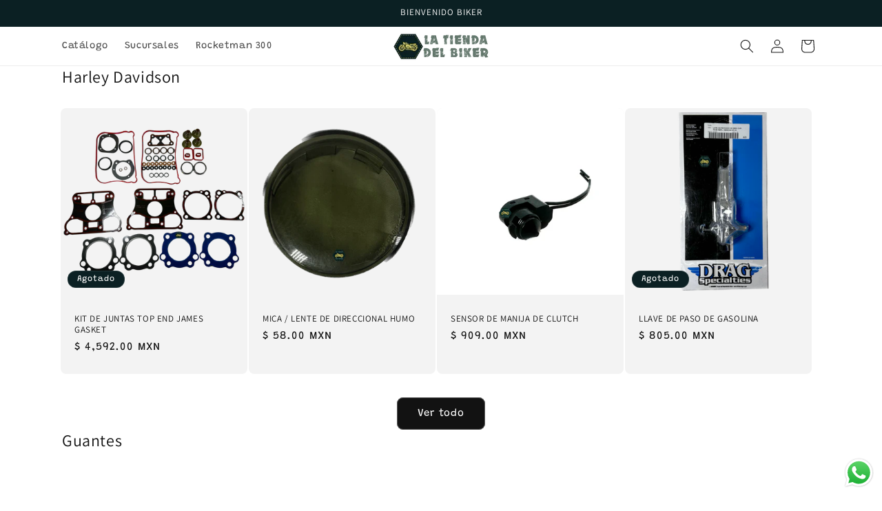

--- FILE ---
content_type: text/html; charset=utf-8
request_url: https://latiendadelbiker.com/?product=barra-de-suspension-derecha-e-izquierda-par-de-tubos-amortiguadores-delanteros-blackwing-150-2017-2020-carabela-2
body_size: 29746
content:
<!doctype html>
<html class="js" lang="es">
  <head>
    <meta charset="utf-8">
    <meta http-equiv="X-UA-Compatible" content="IE=edge">
    <meta name="viewport" content="width=device-width,initial-scale=1">
    <meta name="theme-color" content="">
    <link rel="canonical" href="https://latiendadelbiker.com/"><link rel="icon" type="image/png" href="//latiendadelbiker.com/cdn/shop/files/La_tienda_del_biker_nuevo2022.png?crop=center&height=32&v=1738535157&width=32"><link rel="preconnect" href="https://fonts.shopifycdn.com" crossorigin><title>
      La tienda del biker
</title>

    

    

<meta property="og:site_name" content="La tienda del biker">
<meta property="og:url" content="https://latiendadelbiker.com/">
<meta property="og:title" content="La tienda del biker">
<meta property="og:type" content="website">
<meta property="og:description" content="La tienda del biker"><meta property="og:image" content="http://latiendadelbiker.com/cdn/shop/files/logo3_nuevo2022.gif?height=628&pad_color=ffffff&v=1738535127&width=1200">
  <meta property="og:image:secure_url" content="https://latiendadelbiker.com/cdn/shop/files/logo3_nuevo2022.gif?height=628&pad_color=ffffff&v=1738535127&width=1200">
  <meta property="og:image:width" content="1200">
  <meta property="og:image:height" content="628"><meta name="twitter:card" content="summary_large_image">
<meta name="twitter:title" content="La tienda del biker">
<meta name="twitter:description" content="La tienda del biker">


    <script src="//latiendadelbiker.com/cdn/shop/t/1/assets/constants.js?v=132983761750457495441738534095" defer="defer"></script>
    <script src="//latiendadelbiker.com/cdn/shop/t/1/assets/pubsub.js?v=158357773527763999511738534096" defer="defer"></script>
    <script src="//latiendadelbiker.com/cdn/shop/t/1/assets/global.js?v=152862011079830610291738534095" defer="defer"></script>
    <script src="//latiendadelbiker.com/cdn/shop/t/1/assets/details-disclosure.js?v=13653116266235556501738534095" defer="defer"></script>
    <script src="//latiendadelbiker.com/cdn/shop/t/1/assets/details-modal.js?v=25581673532751508451738534095" defer="defer"></script>
    <script src="//latiendadelbiker.com/cdn/shop/t/1/assets/search-form.js?v=133129549252120666541738534096" defer="defer"></script><script src="//latiendadelbiker.com/cdn/shop/t/1/assets/animations.js?v=88693664871331136111738534094" defer="defer"></script><script>window.performance && window.performance.mark && window.performance.mark('shopify.content_for_header.start');</script><meta name="google-site-verification" content="_B6DGCSyjl-idUSvFEoiV1CbhPgau_tjPs0ktMM0q98">
<meta id="shopify-digital-wallet" name="shopify-digital-wallet" content="/67114205340/digital_wallets/dialog">
<script async="async" src="/checkouts/internal/preloads.js?locale=es-MX"></script>
<script id="shopify-features" type="application/json">{"accessToken":"65c718acf3d1a2b6366e43a97b440d3d","betas":["rich-media-storefront-analytics"],"domain":"latiendadelbiker.com","predictiveSearch":true,"shopId":67114205340,"locale":"es"}</script>
<script>var Shopify = Shopify || {};
Shopify.shop = "4ebpbd-ju.myshopify.com";
Shopify.locale = "es";
Shopify.currency = {"active":"MXN","rate":"1.0"};
Shopify.country = "MX";
Shopify.theme = {"name":"Dawn","id":140849971356,"schema_name":"Dawn","schema_version":"15.2.0","theme_store_id":887,"role":"main"};
Shopify.theme.handle = "null";
Shopify.theme.style = {"id":null,"handle":null};
Shopify.cdnHost = "latiendadelbiker.com/cdn";
Shopify.routes = Shopify.routes || {};
Shopify.routes.root = "/";</script>
<script type="module">!function(o){(o.Shopify=o.Shopify||{}).modules=!0}(window);</script>
<script>!function(o){function n(){var o=[];function n(){o.push(Array.prototype.slice.apply(arguments))}return n.q=o,n}var t=o.Shopify=o.Shopify||{};t.loadFeatures=n(),t.autoloadFeatures=n()}(window);</script>
<script id="shop-js-analytics" type="application/json">{"pageType":"index"}</script>
<script defer="defer" async type="module" src="//latiendadelbiker.com/cdn/shopifycloud/shop-js/modules/v2/client.init-shop-cart-sync_BauuRneq.es.esm.js"></script>
<script defer="defer" async type="module" src="//latiendadelbiker.com/cdn/shopifycloud/shop-js/modules/v2/chunk.common_JQpvZAPo.esm.js"></script>
<script defer="defer" async type="module" src="//latiendadelbiker.com/cdn/shopifycloud/shop-js/modules/v2/chunk.modal_Cc_JA9bg.esm.js"></script>
<script type="module">
  await import("//latiendadelbiker.com/cdn/shopifycloud/shop-js/modules/v2/client.init-shop-cart-sync_BauuRneq.es.esm.js");
await import("//latiendadelbiker.com/cdn/shopifycloud/shop-js/modules/v2/chunk.common_JQpvZAPo.esm.js");
await import("//latiendadelbiker.com/cdn/shopifycloud/shop-js/modules/v2/chunk.modal_Cc_JA9bg.esm.js");

  window.Shopify.SignInWithShop?.initShopCartSync?.({"fedCMEnabled":true,"windoidEnabled":true});

</script>
<script id="__st">var __st={"a":67114205340,"offset":-21600,"reqid":"65d42543-3f02-48d1-9976-be052fd754b7-1769662208","pageurl":"latiendadelbiker.com\/?product=barra-de-suspension-derecha-e-izquierda-par-de-tubos-amortiguadores-delanteros-blackwing-150-2017-2020-carabela-2","u":"0e8d8e6bcbd3","p":"home"};</script>
<script>window.ShopifyPaypalV4VisibilityTracking = true;</script>
<script id="captcha-bootstrap">!function(){'use strict';const t='contact',e='account',n='new_comment',o=[[t,t],['blogs',n],['comments',n],[t,'customer']],c=[[e,'customer_login'],[e,'guest_login'],[e,'recover_customer_password'],[e,'create_customer']],r=t=>t.map((([t,e])=>`form[action*='/${t}']:not([data-nocaptcha='true']) input[name='form_type'][value='${e}']`)).join(','),a=t=>()=>t?[...document.querySelectorAll(t)].map((t=>t.form)):[];function s(){const t=[...o],e=r(t);return a(e)}const i='password',u='form_key',d=['recaptcha-v3-token','g-recaptcha-response','h-captcha-response',i],f=()=>{try{return window.sessionStorage}catch{return}},m='__shopify_v',_=t=>t.elements[u];function p(t,e,n=!1){try{const o=window.sessionStorage,c=JSON.parse(o.getItem(e)),{data:r}=function(t){const{data:e,action:n}=t;return t[m]||n?{data:e,action:n}:{data:t,action:n}}(c);for(const[e,n]of Object.entries(r))t.elements[e]&&(t.elements[e].value=n);n&&o.removeItem(e)}catch(o){console.error('form repopulation failed',{error:o})}}const l='form_type',E='cptcha';function T(t){t.dataset[E]=!0}const w=window,h=w.document,L='Shopify',v='ce_forms',y='captcha';let A=!1;((t,e)=>{const n=(g='f06e6c50-85a8-45c8-87d0-21a2b65856fe',I='https://cdn.shopify.com/shopifycloud/storefront-forms-hcaptcha/ce_storefront_forms_captcha_hcaptcha.v1.5.2.iife.js',D={infoText:'Protegido por hCaptcha',privacyText:'Privacidad',termsText:'Términos'},(t,e,n)=>{const o=w[L][v],c=o.bindForm;if(c)return c(t,g,e,D).then(n);var r;o.q.push([[t,g,e,D],n]),r=I,A||(h.body.append(Object.assign(h.createElement('script'),{id:'captcha-provider',async:!0,src:r})),A=!0)});var g,I,D;w[L]=w[L]||{},w[L][v]=w[L][v]||{},w[L][v].q=[],w[L][y]=w[L][y]||{},w[L][y].protect=function(t,e){n(t,void 0,e),T(t)},Object.freeze(w[L][y]),function(t,e,n,w,h,L){const[v,y,A,g]=function(t,e,n){const i=e?o:[],u=t?c:[],d=[...i,...u],f=r(d),m=r(i),_=r(d.filter((([t,e])=>n.includes(e))));return[a(f),a(m),a(_),s()]}(w,h,L),I=t=>{const e=t.target;return e instanceof HTMLFormElement?e:e&&e.form},D=t=>v().includes(t);t.addEventListener('submit',(t=>{const e=I(t);if(!e)return;const n=D(e)&&!e.dataset.hcaptchaBound&&!e.dataset.recaptchaBound,o=_(e),c=g().includes(e)&&(!o||!o.value);(n||c)&&t.preventDefault(),c&&!n&&(function(t){try{if(!f())return;!function(t){const e=f();if(!e)return;const n=_(t);if(!n)return;const o=n.value;o&&e.removeItem(o)}(t);const e=Array.from(Array(32),(()=>Math.random().toString(36)[2])).join('');!function(t,e){_(t)||t.append(Object.assign(document.createElement('input'),{type:'hidden',name:u})),t.elements[u].value=e}(t,e),function(t,e){const n=f();if(!n)return;const o=[...t.querySelectorAll(`input[type='${i}']`)].map((({name:t})=>t)),c=[...d,...o],r={};for(const[a,s]of new FormData(t).entries())c.includes(a)||(r[a]=s);n.setItem(e,JSON.stringify({[m]:1,action:t.action,data:r}))}(t,e)}catch(e){console.error('failed to persist form',e)}}(e),e.submit())}));const S=(t,e)=>{t&&!t.dataset[E]&&(n(t,e.some((e=>e===t))),T(t))};for(const o of['focusin','change'])t.addEventListener(o,(t=>{const e=I(t);D(e)&&S(e,y())}));const B=e.get('form_key'),M=e.get(l),P=B&&M;t.addEventListener('DOMContentLoaded',(()=>{const t=y();if(P)for(const e of t)e.elements[l].value===M&&p(e,B);[...new Set([...A(),...v().filter((t=>'true'===t.dataset.shopifyCaptcha))])].forEach((e=>S(e,t)))}))}(h,new URLSearchParams(w.location.search),n,t,e,['guest_login'])})(!0,!0)}();</script>
<script integrity="sha256-4kQ18oKyAcykRKYeNunJcIwy7WH5gtpwJnB7kiuLZ1E=" data-source-attribution="shopify.loadfeatures" defer="defer" src="//latiendadelbiker.com/cdn/shopifycloud/storefront/assets/storefront/load_feature-a0a9edcb.js" crossorigin="anonymous"></script>
<script data-source-attribution="shopify.dynamic_checkout.dynamic.init">var Shopify=Shopify||{};Shopify.PaymentButton=Shopify.PaymentButton||{isStorefrontPortableWallets:!0,init:function(){window.Shopify.PaymentButton.init=function(){};var t=document.createElement("script");t.src="https://latiendadelbiker.com/cdn/shopifycloud/portable-wallets/latest/portable-wallets.es.js",t.type="module",document.head.appendChild(t)}};
</script>
<script data-source-attribution="shopify.dynamic_checkout.buyer_consent">
  function portableWalletsHideBuyerConsent(e){var t=document.getElementById("shopify-buyer-consent"),n=document.getElementById("shopify-subscription-policy-button");t&&n&&(t.classList.add("hidden"),t.setAttribute("aria-hidden","true"),n.removeEventListener("click",e))}function portableWalletsShowBuyerConsent(e){var t=document.getElementById("shopify-buyer-consent"),n=document.getElementById("shopify-subscription-policy-button");t&&n&&(t.classList.remove("hidden"),t.removeAttribute("aria-hidden"),n.addEventListener("click",e))}window.Shopify?.PaymentButton&&(window.Shopify.PaymentButton.hideBuyerConsent=portableWalletsHideBuyerConsent,window.Shopify.PaymentButton.showBuyerConsent=portableWalletsShowBuyerConsent);
</script>
<script data-source-attribution="shopify.dynamic_checkout.cart.bootstrap">document.addEventListener("DOMContentLoaded",(function(){function t(){return document.querySelector("shopify-accelerated-checkout-cart, shopify-accelerated-checkout")}if(t())Shopify.PaymentButton.init();else{new MutationObserver((function(e,n){t()&&(Shopify.PaymentButton.init(),n.disconnect())})).observe(document.body,{childList:!0,subtree:!0})}}));
</script>
<script id="sections-script" data-sections="header" defer="defer" src="//latiendadelbiker.com/cdn/shop/t/1/compiled_assets/scripts.js?v=106"></script>
<script>window.performance && window.performance.mark && window.performance.mark('shopify.content_for_header.end');</script>


    <style data-shopify>
      @font-face {
  font-family: Grandstander;
  font-weight: 400;
  font-style: normal;
  font-display: swap;
  src: url("//latiendadelbiker.com/cdn/fonts/grandstander/grandstander_n4.733fccddb32298a7acea9dfda2b18743c015b27b.woff2") format("woff2"),
       url("//latiendadelbiker.com/cdn/fonts/grandstander/grandstander_n4.3c146e0ddbff1f3dd2ae7d5367b7c85bf9878b38.woff") format("woff");
}

      @font-face {
  font-family: Grandstander;
  font-weight: 700;
  font-style: normal;
  font-display: swap;
  src: url("//latiendadelbiker.com/cdn/fonts/grandstander/grandstander_n7.ee1905249d385e58095fe48ba9ddb18e9cf5f872.woff2") format("woff2"),
       url("//latiendadelbiker.com/cdn/fonts/grandstander/grandstander_n7.294050a826d47304455edb2c9dd5b1839597c1ef.woff") format("woff");
}

      @font-face {
  font-family: Grandstander;
  font-weight: 400;
  font-style: italic;
  font-display: swap;
  src: url("//latiendadelbiker.com/cdn/fonts/grandstander/grandstander_i4.9473159681632ae4b892efcda09d5174d9317cf2.woff2") format("woff2"),
       url("//latiendadelbiker.com/cdn/fonts/grandstander/grandstander_i4.6ae4e949b22cb525b587efffd0afb0e64aeb0039.woff") format("woff");
}

      @font-face {
  font-family: Grandstander;
  font-weight: 700;
  font-style: italic;
  font-display: swap;
  src: url("//latiendadelbiker.com/cdn/fonts/grandstander/grandstander_i7.806813094b053a12b3373e61d39bef99dfba2956.woff2") format("woff2"),
       url("//latiendadelbiker.com/cdn/fonts/grandstander/grandstander_i7.838b59594bef2ca6384f25d1868445c9d51262b8.woff") format("woff");
}

      @font-face {
  font-family: Assistant;
  font-weight: 400;
  font-style: normal;
  font-display: swap;
  src: url("//latiendadelbiker.com/cdn/fonts/assistant/assistant_n4.9120912a469cad1cc292572851508ca49d12e768.woff2") format("woff2"),
       url("//latiendadelbiker.com/cdn/fonts/assistant/assistant_n4.6e9875ce64e0fefcd3f4446b7ec9036b3ddd2985.woff") format("woff");
}


      
        :root,
        .color-scheme-1 {
          --color-background: 255,255,255;
        
          --gradient-background: #ffffff;
        

        

        --color-foreground: 18,18,18;
        --color-background-contrast: 191,191,191;
        --color-shadow: 18,18,18;
        --color-button: 18,18,18;
        --color-button-text: 255,255,255;
        --color-secondary-button: 255,255,255;
        --color-secondary-button-text: 18,18,18;
        --color-link: 18,18,18;
        --color-badge-foreground: 18,18,18;
        --color-badge-background: 255,255,255;
        --color-badge-border: 18,18,18;
        --payment-terms-background-color: rgb(255 255 255);
      }
      
        
        .color-scheme-2 {
          --color-background: 243,243,243;
        
          --gradient-background: #f3f3f3;
        

        

        --color-foreground: 18,18,18;
        --color-background-contrast: 179,179,179;
        --color-shadow: 18,18,18;
        --color-button: 18,18,18;
        --color-button-text: 243,243,243;
        --color-secondary-button: 243,243,243;
        --color-secondary-button-text: 18,18,18;
        --color-link: 18,18,18;
        --color-badge-foreground: 18,18,18;
        --color-badge-background: 243,243,243;
        --color-badge-border: 18,18,18;
        --payment-terms-background-color: rgb(243 243 243);
      }
      
        
        .color-scheme-3 {
          --color-background: 11,32,35;
        
          --gradient-background: #0b2023;
        

        

        --color-foreground: 255,255,255;
        --color-background-contrast: 17,50,54;
        --color-shadow: 18,18,18;
        --color-button: 255,255,255;
        --color-button-text: 0,0,0;
        --color-secondary-button: 11,32,35;
        --color-secondary-button-text: 255,255,255;
        --color-link: 255,255,255;
        --color-badge-foreground: 255,255,255;
        --color-badge-background: 11,32,35;
        --color-badge-border: 255,255,255;
        --payment-terms-background-color: rgb(11 32 35);
      }
      
        
        .color-scheme-4 {
          --color-background: 18,18,18;
        
          --gradient-background: #121212;
        

        

        --color-foreground: 255,255,255;
        --color-background-contrast: 146,146,146;
        --color-shadow: 18,18,18;
        --color-button: 255,255,255;
        --color-button-text: 18,18,18;
        --color-secondary-button: 18,18,18;
        --color-secondary-button-text: 255,255,255;
        --color-link: 255,255,255;
        --color-badge-foreground: 255,255,255;
        --color-badge-background: 18,18,18;
        --color-badge-border: 255,255,255;
        --payment-terms-background-color: rgb(18 18 18);
      }
      
        
        .color-scheme-5 {
          --color-background: 51,79,180;
        
          --gradient-background: #334fb4;
        

        

        --color-foreground: 255,255,255;
        --color-background-contrast: 23,35,81;
        --color-shadow: 18,18,18;
        --color-button: 255,255,255;
        --color-button-text: 51,79,180;
        --color-secondary-button: 51,79,180;
        --color-secondary-button-text: 255,255,255;
        --color-link: 255,255,255;
        --color-badge-foreground: 255,255,255;
        --color-badge-background: 51,79,180;
        --color-badge-border: 255,255,255;
        --payment-terms-background-color: rgb(51 79 180);
      }
      

      body, .color-scheme-1, .color-scheme-2, .color-scheme-3, .color-scheme-4, .color-scheme-5 {
        color: rgba(var(--color-foreground), 0.75);
        background-color: rgb(var(--color-background));
      }

      :root {
        --font-body-family: Grandstander, sans-serif;
        --font-body-style: normal;
        --font-body-weight: 400;
        --font-body-weight-bold: 700;

        --font-heading-family: Assistant, sans-serif;
        --font-heading-style: normal;
        --font-heading-weight: 400;

        --font-body-scale: 1.0;
        --font-heading-scale: 1.0;

        --media-padding: px;
        --media-border-opacity: 0.05;
        --media-border-width: 1px;
        --media-radius: 0px;
        --media-shadow-opacity: 0.0;
        --media-shadow-horizontal-offset: 0px;
        --media-shadow-vertical-offset: 4px;
        --media-shadow-blur-radius: 5px;
        --media-shadow-visible: 0;

        --page-width: 120rem;
        --page-width-margin: 0rem;

        --product-card-image-padding: 0.0rem;
        --product-card-corner-radius: 0.8rem;
        --product-card-text-alignment: left;
        --product-card-border-width: 0.0rem;
        --product-card-border-opacity: 0.1;
        --product-card-shadow-opacity: 0.0;
        --product-card-shadow-visible: 0;
        --product-card-shadow-horizontal-offset: 0.0rem;
        --product-card-shadow-vertical-offset: 0.4rem;
        --product-card-shadow-blur-radius: 0.5rem;

        --collection-card-image-padding: 0.0rem;
        --collection-card-corner-radius: 0.0rem;
        --collection-card-text-alignment: left;
        --collection-card-border-width: 0.0rem;
        --collection-card-border-opacity: 0.1;
        --collection-card-shadow-opacity: 0.0;
        --collection-card-shadow-visible: 0;
        --collection-card-shadow-horizontal-offset: 0.0rem;
        --collection-card-shadow-vertical-offset: 0.4rem;
        --collection-card-shadow-blur-radius: 0.5rem;

        --blog-card-image-padding: 0.0rem;
        --blog-card-corner-radius: 0.0rem;
        --blog-card-text-alignment: left;
        --blog-card-border-width: 0.0rem;
        --blog-card-border-opacity: 0.1;
        --blog-card-shadow-opacity: 0.0;
        --blog-card-shadow-visible: 0;
        --blog-card-shadow-horizontal-offset: 0.0rem;
        --blog-card-shadow-vertical-offset: 0.4rem;
        --blog-card-shadow-blur-radius: 0.5rem;

        --badge-corner-radius: 4.0rem;

        --popup-border-width: 1px;
        --popup-border-opacity: 0.1;
        --popup-corner-radius: 0px;
        --popup-shadow-opacity: 0.05;
        --popup-shadow-horizontal-offset: 0px;
        --popup-shadow-vertical-offset: 4px;
        --popup-shadow-blur-radius: 5px;

        --drawer-border-width: 1px;
        --drawer-border-opacity: 0.1;
        --drawer-shadow-opacity: 0.0;
        --drawer-shadow-horizontal-offset: 0px;
        --drawer-shadow-vertical-offset: 4px;
        --drawer-shadow-blur-radius: 5px;

        --spacing-sections-desktop: 0px;
        --spacing-sections-mobile: 0px;

        --grid-desktop-vertical-spacing: 4px;
        --grid-desktop-horizontal-spacing: 4px;
        --grid-mobile-vertical-spacing: 2px;
        --grid-mobile-horizontal-spacing: 2px;

        --text-boxes-border-opacity: 0.1;
        --text-boxes-border-width: 0px;
        --text-boxes-radius: 0px;
        --text-boxes-shadow-opacity: 0.0;
        --text-boxes-shadow-visible: 0;
        --text-boxes-shadow-horizontal-offset: 0px;
        --text-boxes-shadow-vertical-offset: 4px;
        --text-boxes-shadow-blur-radius: 5px;

        --buttons-radius: 8px;
        --buttons-radius-outset: 9px;
        --buttons-border-width: 1px;
        --buttons-border-opacity: 0.7;
        --buttons-shadow-opacity: 0.0;
        --buttons-shadow-visible: 0;
        --buttons-shadow-horizontal-offset: 0px;
        --buttons-shadow-vertical-offset: 4px;
        --buttons-shadow-blur-radius: 5px;
        --buttons-border-offset: 0.3px;

        --inputs-radius: 0px;
        --inputs-border-width: 1px;
        --inputs-border-opacity: 0.55;
        --inputs-shadow-opacity: 0.0;
        --inputs-shadow-horizontal-offset: 0px;
        --inputs-margin-offset: 0px;
        --inputs-shadow-vertical-offset: 4px;
        --inputs-shadow-blur-radius: 5px;
        --inputs-radius-outset: 0px;

        --variant-pills-radius: 40px;
        --variant-pills-border-width: 1px;
        --variant-pills-border-opacity: 0.55;
        --variant-pills-shadow-opacity: 0.0;
        --variant-pills-shadow-horizontal-offset: 0px;
        --variant-pills-shadow-vertical-offset: 4px;
        --variant-pills-shadow-blur-radius: 5px;
      }

      *,
      *::before,
      *::after {
        box-sizing: inherit;
      }

      html {
        box-sizing: border-box;
        font-size: calc(var(--font-body-scale) * 62.5%);
        height: 100%;
      }

      body {
        display: grid;
        grid-template-rows: auto auto 1fr auto;
        grid-template-columns: 100%;
        min-height: 100%;
        margin: 0;
        font-size: 1.5rem;
        letter-spacing: 0.06rem;
        line-height: calc(1 + 0.8 / var(--font-body-scale));
        font-family: var(--font-body-family);
        font-style: var(--font-body-style);
        font-weight: var(--font-body-weight);
      }

      @media screen and (min-width: 750px) {
        body {
          font-size: 1.6rem;
        }
      }
    </style>

    <link href="//latiendadelbiker.com/cdn/shop/t/1/assets/base.css?v=159841507637079171801738534094" rel="stylesheet" type="text/css" media="all" />
    <link rel="stylesheet" href="//latiendadelbiker.com/cdn/shop/t/1/assets/component-cart-items.css?v=123238115697927560811738534094" media="print" onload="this.media='all'">
      <link rel="preload" as="font" href="//latiendadelbiker.com/cdn/fonts/grandstander/grandstander_n4.733fccddb32298a7acea9dfda2b18743c015b27b.woff2" type="font/woff2" crossorigin>
      

      <link rel="preload" as="font" href="//latiendadelbiker.com/cdn/fonts/assistant/assistant_n4.9120912a469cad1cc292572851508ca49d12e768.woff2" type="font/woff2" crossorigin>
      
<link
        rel="stylesheet"
        href="//latiendadelbiker.com/cdn/shop/t/1/assets/component-predictive-search.css?v=118923337488134913561738534094"
        media="print"
        onload="this.media='all'"
      ><script>
      if (Shopify.designMode) {
        document.documentElement.classList.add('shopify-design-mode');
      }
    </script>
  <script src="https://cdn.shopify.com/extensions/019b6dda-9f81-7c8b-b5f5-7756ae4a26fb/dondy-whatsapp-chat-widget-85/assets/ChatBubble.js" type="text/javascript" defer="defer"></script>
<link href="https://cdn.shopify.com/extensions/019b6dda-9f81-7c8b-b5f5-7756ae4a26fb/dondy-whatsapp-chat-widget-85/assets/ChatBubble.css" rel="stylesheet" type="text/css" media="all">
<link href="https://monorail-edge.shopifysvc.com" rel="dns-prefetch">
<script>(function(){if ("sendBeacon" in navigator && "performance" in window) {try {var session_token_from_headers = performance.getEntriesByType('navigation')[0].serverTiming.find(x => x.name == '_s').description;} catch {var session_token_from_headers = undefined;}var session_cookie_matches = document.cookie.match(/_shopify_s=([^;]*)/);var session_token_from_cookie = session_cookie_matches && session_cookie_matches.length === 2 ? session_cookie_matches[1] : "";var session_token = session_token_from_headers || session_token_from_cookie || "";function handle_abandonment_event(e) {var entries = performance.getEntries().filter(function(entry) {return /monorail-edge.shopifysvc.com/.test(entry.name);});if (!window.abandonment_tracked && entries.length === 0) {window.abandonment_tracked = true;var currentMs = Date.now();var navigation_start = performance.timing.navigationStart;var payload = {shop_id: 67114205340,url: window.location.href,navigation_start,duration: currentMs - navigation_start,session_token,page_type: "index"};window.navigator.sendBeacon("https://monorail-edge.shopifysvc.com/v1/produce", JSON.stringify({schema_id: "online_store_buyer_site_abandonment/1.1",payload: payload,metadata: {event_created_at_ms: currentMs,event_sent_at_ms: currentMs}}));}}window.addEventListener('pagehide', handle_abandonment_event);}}());</script>
<script id="web-pixels-manager-setup">(function e(e,d,r,n,o){if(void 0===o&&(o={}),!Boolean(null===(a=null===(i=window.Shopify)||void 0===i?void 0:i.analytics)||void 0===a?void 0:a.replayQueue)){var i,a;window.Shopify=window.Shopify||{};var t=window.Shopify;t.analytics=t.analytics||{};var s=t.analytics;s.replayQueue=[],s.publish=function(e,d,r){return s.replayQueue.push([e,d,r]),!0};try{self.performance.mark("wpm:start")}catch(e){}var l=function(){var e={modern:/Edge?\/(1{2}[4-9]|1[2-9]\d|[2-9]\d{2}|\d{4,})\.\d+(\.\d+|)|Firefox\/(1{2}[4-9]|1[2-9]\d|[2-9]\d{2}|\d{4,})\.\d+(\.\d+|)|Chrom(ium|e)\/(9{2}|\d{3,})\.\d+(\.\d+|)|(Maci|X1{2}).+ Version\/(15\.\d+|(1[6-9]|[2-9]\d|\d{3,})\.\d+)([,.]\d+|)( \(\w+\)|)( Mobile\/\w+|) Safari\/|Chrome.+OPR\/(9{2}|\d{3,})\.\d+\.\d+|(CPU[ +]OS|iPhone[ +]OS|CPU[ +]iPhone|CPU IPhone OS|CPU iPad OS)[ +]+(15[._]\d+|(1[6-9]|[2-9]\d|\d{3,})[._]\d+)([._]\d+|)|Android:?[ /-](13[3-9]|1[4-9]\d|[2-9]\d{2}|\d{4,})(\.\d+|)(\.\d+|)|Android.+Firefox\/(13[5-9]|1[4-9]\d|[2-9]\d{2}|\d{4,})\.\d+(\.\d+|)|Android.+Chrom(ium|e)\/(13[3-9]|1[4-9]\d|[2-9]\d{2}|\d{4,})\.\d+(\.\d+|)|SamsungBrowser\/([2-9]\d|\d{3,})\.\d+/,legacy:/Edge?\/(1[6-9]|[2-9]\d|\d{3,})\.\d+(\.\d+|)|Firefox\/(5[4-9]|[6-9]\d|\d{3,})\.\d+(\.\d+|)|Chrom(ium|e)\/(5[1-9]|[6-9]\d|\d{3,})\.\d+(\.\d+|)([\d.]+$|.*Safari\/(?![\d.]+ Edge\/[\d.]+$))|(Maci|X1{2}).+ Version\/(10\.\d+|(1[1-9]|[2-9]\d|\d{3,})\.\d+)([,.]\d+|)( \(\w+\)|)( Mobile\/\w+|) Safari\/|Chrome.+OPR\/(3[89]|[4-9]\d|\d{3,})\.\d+\.\d+|(CPU[ +]OS|iPhone[ +]OS|CPU[ +]iPhone|CPU IPhone OS|CPU iPad OS)[ +]+(10[._]\d+|(1[1-9]|[2-9]\d|\d{3,})[._]\d+)([._]\d+|)|Android:?[ /-](13[3-9]|1[4-9]\d|[2-9]\d{2}|\d{4,})(\.\d+|)(\.\d+|)|Mobile Safari.+OPR\/([89]\d|\d{3,})\.\d+\.\d+|Android.+Firefox\/(13[5-9]|1[4-9]\d|[2-9]\d{2}|\d{4,})\.\d+(\.\d+|)|Android.+Chrom(ium|e)\/(13[3-9]|1[4-9]\d|[2-9]\d{2}|\d{4,})\.\d+(\.\d+|)|Android.+(UC? ?Browser|UCWEB|U3)[ /]?(15\.([5-9]|\d{2,})|(1[6-9]|[2-9]\d|\d{3,})\.\d+)\.\d+|SamsungBrowser\/(5\.\d+|([6-9]|\d{2,})\.\d+)|Android.+MQ{2}Browser\/(14(\.(9|\d{2,})|)|(1[5-9]|[2-9]\d|\d{3,})(\.\d+|))(\.\d+|)|K[Aa][Ii]OS\/(3\.\d+|([4-9]|\d{2,})\.\d+)(\.\d+|)/},d=e.modern,r=e.legacy,n=navigator.userAgent;return n.match(d)?"modern":n.match(r)?"legacy":"unknown"}(),u="modern"===l?"modern":"legacy",c=(null!=n?n:{modern:"",legacy:""})[u],f=function(e){return[e.baseUrl,"/wpm","/b",e.hashVersion,"modern"===e.buildTarget?"m":"l",".js"].join("")}({baseUrl:d,hashVersion:r,buildTarget:u}),m=function(e){var d=e.version,r=e.bundleTarget,n=e.surface,o=e.pageUrl,i=e.monorailEndpoint;return{emit:function(e){var a=e.status,t=e.errorMsg,s=(new Date).getTime(),l=JSON.stringify({metadata:{event_sent_at_ms:s},events:[{schema_id:"web_pixels_manager_load/3.1",payload:{version:d,bundle_target:r,page_url:o,status:a,surface:n,error_msg:t},metadata:{event_created_at_ms:s}}]});if(!i)return console&&console.warn&&console.warn("[Web Pixels Manager] No Monorail endpoint provided, skipping logging."),!1;try{return self.navigator.sendBeacon.bind(self.navigator)(i,l)}catch(e){}var u=new XMLHttpRequest;try{return u.open("POST",i,!0),u.setRequestHeader("Content-Type","text/plain"),u.send(l),!0}catch(e){return console&&console.warn&&console.warn("[Web Pixels Manager] Got an unhandled error while logging to Monorail."),!1}}}}({version:r,bundleTarget:l,surface:e.surface,pageUrl:self.location.href,monorailEndpoint:e.monorailEndpoint});try{o.browserTarget=l,function(e){var d=e.src,r=e.async,n=void 0===r||r,o=e.onload,i=e.onerror,a=e.sri,t=e.scriptDataAttributes,s=void 0===t?{}:t,l=document.createElement("script"),u=document.querySelector("head"),c=document.querySelector("body");if(l.async=n,l.src=d,a&&(l.integrity=a,l.crossOrigin="anonymous"),s)for(var f in s)if(Object.prototype.hasOwnProperty.call(s,f))try{l.dataset[f]=s[f]}catch(e){}if(o&&l.addEventListener("load",o),i&&l.addEventListener("error",i),u)u.appendChild(l);else{if(!c)throw new Error("Did not find a head or body element to append the script");c.appendChild(l)}}({src:f,async:!0,onload:function(){if(!function(){var e,d;return Boolean(null===(d=null===(e=window.Shopify)||void 0===e?void 0:e.analytics)||void 0===d?void 0:d.initialized)}()){var d=window.webPixelsManager.init(e)||void 0;if(d){var r=window.Shopify.analytics;r.replayQueue.forEach((function(e){var r=e[0],n=e[1],o=e[2];d.publishCustomEvent(r,n,o)})),r.replayQueue=[],r.publish=d.publishCustomEvent,r.visitor=d.visitor,r.initialized=!0}}},onerror:function(){return m.emit({status:"failed",errorMsg:"".concat(f," has failed to load")})},sri:function(e){var d=/^sha384-[A-Za-z0-9+/=]+$/;return"string"==typeof e&&d.test(e)}(c)?c:"",scriptDataAttributes:o}),m.emit({status:"loading"})}catch(e){m.emit({status:"failed",errorMsg:(null==e?void 0:e.message)||"Unknown error"})}}})({shopId: 67114205340,storefrontBaseUrl: "https://latiendadelbiker.com",extensionsBaseUrl: "https://extensions.shopifycdn.com/cdn/shopifycloud/web-pixels-manager",monorailEndpoint: "https://monorail-edge.shopifysvc.com/unstable/produce_batch",surface: "storefront-renderer",enabledBetaFlags: ["2dca8a86"],webPixelsConfigList: [{"id":"885489820","configuration":"{\"pixel_id\":\"1205585230912325\",\"pixel_type\":\"facebook_pixel\"}","eventPayloadVersion":"v1","runtimeContext":"OPEN","scriptVersion":"ca16bc87fe92b6042fbaa3acc2fbdaa6","type":"APP","apiClientId":2329312,"privacyPurposes":["ANALYTICS","MARKETING","SALE_OF_DATA"],"dataSharingAdjustments":{"protectedCustomerApprovalScopes":["read_customer_address","read_customer_email","read_customer_name","read_customer_personal_data","read_customer_phone"]}},{"id":"775094428","configuration":"{\"config\":\"{\\\"pixel_id\\\":\\\"G-PBY5TPSSWZ\\\",\\\"google_tag_ids\\\":[\\\"G-PBY5TPSSWZ\\\",\\\"AW-816183701\\\",\\\"GT-MQJ4FB3F\\\"],\\\"target_country\\\":\\\"MX\\\",\\\"gtag_events\\\":[{\\\"type\\\":\\\"begin_checkout\\\",\\\"action_label\\\":[\\\"G-PBY5TPSSWZ\\\",\\\"AW-816183701\\\/P4inCKXtiZkaEJXzl4UD\\\"]},{\\\"type\\\":\\\"search\\\",\\\"action_label\\\":[\\\"G-PBY5TPSSWZ\\\",\\\"AW-816183701\\\/Ggd1CLrniZkaEJXzl4UD\\\"]},{\\\"type\\\":\\\"view_item\\\",\\\"action_label\\\":[\\\"G-PBY5TPSSWZ\\\",\\\"AW-816183701\\\/lrVaCLfniZkaEJXzl4UD\\\",\\\"MC-1D7SL0NJG7\\\"]},{\\\"type\\\":\\\"purchase\\\",\\\"action_label\\\":[\\\"G-PBY5TPSSWZ\\\",\\\"AW-816183701\\\/KhjYCLHniZkaEJXzl4UD\\\",\\\"MC-1D7SL0NJG7\\\"]},{\\\"type\\\":\\\"page_view\\\",\\\"action_label\\\":[\\\"G-PBY5TPSSWZ\\\",\\\"AW-816183701\\\/vXn4CLTniZkaEJXzl4UD\\\",\\\"MC-1D7SL0NJG7\\\"]},{\\\"type\\\":\\\"add_payment_info\\\",\\\"action_label\\\":[\\\"G-PBY5TPSSWZ\\\",\\\"AW-816183701\\\/c5A8CKjtiZkaEJXzl4UD\\\"]},{\\\"type\\\":\\\"add_to_cart\\\",\\\"action_label\\\":[\\\"G-PBY5TPSSWZ\\\",\\\"AW-816183701\\\/sgnnCKLtiZkaEJXzl4UD\\\"]}],\\\"enable_monitoring_mode\\\":false}\"}","eventPayloadVersion":"v1","runtimeContext":"OPEN","scriptVersion":"b2a88bafab3e21179ed38636efcd8a93","type":"APP","apiClientId":1780363,"privacyPurposes":[],"dataSharingAdjustments":{"protectedCustomerApprovalScopes":["read_customer_address","read_customer_email","read_customer_name","read_customer_personal_data","read_customer_phone"]}},{"id":"shopify-app-pixel","configuration":"{}","eventPayloadVersion":"v1","runtimeContext":"STRICT","scriptVersion":"0450","apiClientId":"shopify-pixel","type":"APP","privacyPurposes":["ANALYTICS","MARKETING"]},{"id":"shopify-custom-pixel","eventPayloadVersion":"v1","runtimeContext":"LAX","scriptVersion":"0450","apiClientId":"shopify-pixel","type":"CUSTOM","privacyPurposes":["ANALYTICS","MARKETING"]}],isMerchantRequest: false,initData: {"shop":{"name":"La tienda del biker","paymentSettings":{"currencyCode":"MXN"},"myshopifyDomain":"4ebpbd-ju.myshopify.com","countryCode":"MX","storefrontUrl":"https:\/\/latiendadelbiker.com"},"customer":null,"cart":null,"checkout":null,"productVariants":[],"purchasingCompany":null},},"https://latiendadelbiker.com/cdn","1d2a099fw23dfb22ep557258f5m7a2edbae",{"modern":"","legacy":""},{"shopId":"67114205340","storefrontBaseUrl":"https:\/\/latiendadelbiker.com","extensionBaseUrl":"https:\/\/extensions.shopifycdn.com\/cdn\/shopifycloud\/web-pixels-manager","surface":"storefront-renderer","enabledBetaFlags":"[\"2dca8a86\"]","isMerchantRequest":"false","hashVersion":"1d2a099fw23dfb22ep557258f5m7a2edbae","publish":"custom","events":"[[\"page_viewed\",{}]]"});</script><script>
  window.ShopifyAnalytics = window.ShopifyAnalytics || {};
  window.ShopifyAnalytics.meta = window.ShopifyAnalytics.meta || {};
  window.ShopifyAnalytics.meta.currency = 'MXN';
  var meta = {"page":{"pageType":"home","requestId":"65d42543-3f02-48d1-9976-be052fd754b7-1769662208"}};
  for (var attr in meta) {
    window.ShopifyAnalytics.meta[attr] = meta[attr];
  }
</script>
<script class="analytics">
  (function () {
    var customDocumentWrite = function(content) {
      var jquery = null;

      if (window.jQuery) {
        jquery = window.jQuery;
      } else if (window.Checkout && window.Checkout.$) {
        jquery = window.Checkout.$;
      }

      if (jquery) {
        jquery('body').append(content);
      }
    };

    var hasLoggedConversion = function(token) {
      if (token) {
        return document.cookie.indexOf('loggedConversion=' + token) !== -1;
      }
      return false;
    }

    var setCookieIfConversion = function(token) {
      if (token) {
        var twoMonthsFromNow = new Date(Date.now());
        twoMonthsFromNow.setMonth(twoMonthsFromNow.getMonth() + 2);

        document.cookie = 'loggedConversion=' + token + '; expires=' + twoMonthsFromNow;
      }
    }

    var trekkie = window.ShopifyAnalytics.lib = window.trekkie = window.trekkie || [];
    if (trekkie.integrations) {
      return;
    }
    trekkie.methods = [
      'identify',
      'page',
      'ready',
      'track',
      'trackForm',
      'trackLink'
    ];
    trekkie.factory = function(method) {
      return function() {
        var args = Array.prototype.slice.call(arguments);
        args.unshift(method);
        trekkie.push(args);
        return trekkie;
      };
    };
    for (var i = 0; i < trekkie.methods.length; i++) {
      var key = trekkie.methods[i];
      trekkie[key] = trekkie.factory(key);
    }
    trekkie.load = function(config) {
      trekkie.config = config || {};
      trekkie.config.initialDocumentCookie = document.cookie;
      var first = document.getElementsByTagName('script')[0];
      var script = document.createElement('script');
      script.type = 'text/javascript';
      script.onerror = function(e) {
        var scriptFallback = document.createElement('script');
        scriptFallback.type = 'text/javascript';
        scriptFallback.onerror = function(error) {
                var Monorail = {
      produce: function produce(monorailDomain, schemaId, payload) {
        var currentMs = new Date().getTime();
        var event = {
          schema_id: schemaId,
          payload: payload,
          metadata: {
            event_created_at_ms: currentMs,
            event_sent_at_ms: currentMs
          }
        };
        return Monorail.sendRequest("https://" + monorailDomain + "/v1/produce", JSON.stringify(event));
      },
      sendRequest: function sendRequest(endpointUrl, payload) {
        // Try the sendBeacon API
        if (window && window.navigator && typeof window.navigator.sendBeacon === 'function' && typeof window.Blob === 'function' && !Monorail.isIos12()) {
          var blobData = new window.Blob([payload], {
            type: 'text/plain'
          });

          if (window.navigator.sendBeacon(endpointUrl, blobData)) {
            return true;
          } // sendBeacon was not successful

        } // XHR beacon

        var xhr = new XMLHttpRequest();

        try {
          xhr.open('POST', endpointUrl);
          xhr.setRequestHeader('Content-Type', 'text/plain');
          xhr.send(payload);
        } catch (e) {
          console.log(e);
        }

        return false;
      },
      isIos12: function isIos12() {
        return window.navigator.userAgent.lastIndexOf('iPhone; CPU iPhone OS 12_') !== -1 || window.navigator.userAgent.lastIndexOf('iPad; CPU OS 12_') !== -1;
      }
    };
    Monorail.produce('monorail-edge.shopifysvc.com',
      'trekkie_storefront_load_errors/1.1',
      {shop_id: 67114205340,
      theme_id: 140849971356,
      app_name: "storefront",
      context_url: window.location.href,
      source_url: "//latiendadelbiker.com/cdn/s/trekkie.storefront.a804e9514e4efded663580eddd6991fcc12b5451.min.js"});

        };
        scriptFallback.async = true;
        scriptFallback.src = '//latiendadelbiker.com/cdn/s/trekkie.storefront.a804e9514e4efded663580eddd6991fcc12b5451.min.js';
        first.parentNode.insertBefore(scriptFallback, first);
      };
      script.async = true;
      script.src = '//latiendadelbiker.com/cdn/s/trekkie.storefront.a804e9514e4efded663580eddd6991fcc12b5451.min.js';
      first.parentNode.insertBefore(script, first);
    };
    trekkie.load(
      {"Trekkie":{"appName":"storefront","development":false,"defaultAttributes":{"shopId":67114205340,"isMerchantRequest":null,"themeId":140849971356,"themeCityHash":"11961180328300385734","contentLanguage":"es","currency":"MXN","eventMetadataId":"31abd717-fbaf-4c7d-98bf-5d8cc2f48813"},"isServerSideCookieWritingEnabled":true,"monorailRegion":"shop_domain","enabledBetaFlags":["65f19447","b5387b81"]},"Session Attribution":{},"S2S":{"facebookCapiEnabled":true,"source":"trekkie-storefront-renderer","apiClientId":580111}}
    );

    var loaded = false;
    trekkie.ready(function() {
      if (loaded) return;
      loaded = true;

      window.ShopifyAnalytics.lib = window.trekkie;

      var originalDocumentWrite = document.write;
      document.write = customDocumentWrite;
      try { window.ShopifyAnalytics.merchantGoogleAnalytics.call(this); } catch(error) {};
      document.write = originalDocumentWrite;

      window.ShopifyAnalytics.lib.page(null,{"pageType":"home","requestId":"65d42543-3f02-48d1-9976-be052fd754b7-1769662208","shopifyEmitted":true});

      var match = window.location.pathname.match(/checkouts\/(.+)\/(thank_you|post_purchase)/)
      var token = match? match[1]: undefined;
      if (!hasLoggedConversion(token)) {
        setCookieIfConversion(token);
        
      }
    });


        var eventsListenerScript = document.createElement('script');
        eventsListenerScript.async = true;
        eventsListenerScript.src = "//latiendadelbiker.com/cdn/shopifycloud/storefront/assets/shop_events_listener-3da45d37.js";
        document.getElementsByTagName('head')[0].appendChild(eventsListenerScript);

})();</script>
<script
  defer
  src="https://latiendadelbiker.com/cdn/shopifycloud/perf-kit/shopify-perf-kit-3.1.0.min.js"
  data-application="storefront-renderer"
  data-shop-id="67114205340"
  data-render-region="gcp-us-east1"
  data-page-type="index"
  data-theme-instance-id="140849971356"
  data-theme-name="Dawn"
  data-theme-version="15.2.0"
  data-monorail-region="shop_domain"
  data-resource-timing-sampling-rate="10"
  data-shs="true"
  data-shs-beacon="true"
  data-shs-export-with-fetch="true"
  data-shs-logs-sample-rate="1"
  data-shs-beacon-endpoint="https://latiendadelbiker.com/api/collect"
></script>
</head>

  <body class="gradient">
    <a class="skip-to-content-link button visually-hidden" href="#MainContent">
      Ir directamente al contenido
    </a><!-- BEGIN sections: header-group -->
<div id="shopify-section-sections--17826838708380__announcement-bar" class="shopify-section shopify-section-group-header-group announcement-bar-section"><link href="//latiendadelbiker.com/cdn/shop/t/1/assets/component-slideshow.css?v=17933591812325749411738534095" rel="stylesheet" type="text/css" media="all" />
<link href="//latiendadelbiker.com/cdn/shop/t/1/assets/component-slider.css?v=14039311878856620671738534095" rel="stylesheet" type="text/css" media="all" />

  <link href="//latiendadelbiker.com/cdn/shop/t/1/assets/component-list-social.css?v=35792976012981934991738534094" rel="stylesheet" type="text/css" media="all" />


<div
  class="utility-bar color-scheme-3 gradient utility-bar--bottom-border"
  
>
  <div class="page-width utility-bar__grid"><div
        class="announcement-bar"
        role="region"
        aria-label="Anuncio"
        
      ><p class="announcement-bar__message h5">
            <span>BIENVENIDO BIKER</span></p></div><div class="localization-wrapper">
</div>
  </div>
</div>


</div><div id="shopify-section-sections--17826838708380__header" class="shopify-section shopify-section-group-header-group section-header"><link rel="stylesheet" href="//latiendadelbiker.com/cdn/shop/t/1/assets/component-list-menu.css?v=151968516119678728991738534094" media="print" onload="this.media='all'">
<link rel="stylesheet" href="//latiendadelbiker.com/cdn/shop/t/1/assets/component-search.css?v=165164710990765432851738534094" media="print" onload="this.media='all'">
<link rel="stylesheet" href="//latiendadelbiker.com/cdn/shop/t/1/assets/component-menu-drawer.css?v=147478906057189667651738534094" media="print" onload="this.media='all'">
<link rel="stylesheet" href="//latiendadelbiker.com/cdn/shop/t/1/assets/component-cart-notification.css?v=54116361853792938221738534094" media="print" onload="this.media='all'"><link rel="stylesheet" href="//latiendadelbiker.com/cdn/shop/t/1/assets/component-price.css?v=70172745017360139101738534094" media="print" onload="this.media='all'"><style>
  header-drawer {
    justify-self: start;
    margin-left: -1.2rem;
  }@media screen and (min-width: 990px) {
      header-drawer {
        display: none;
      }
    }.menu-drawer-container {
    display: flex;
  }

  .list-menu {
    list-style: none;
    padding: 0;
    margin: 0;
  }

  .list-menu--inline {
    display: inline-flex;
    flex-wrap: wrap;
  }

  summary.list-menu__item {
    padding-right: 2.7rem;
  }

  .list-menu__item {
    display: flex;
    align-items: center;
    line-height: calc(1 + 0.3 / var(--font-body-scale));
  }

  .list-menu__item--link {
    text-decoration: none;
    padding-bottom: 1rem;
    padding-top: 1rem;
    line-height: calc(1 + 0.8 / var(--font-body-scale));
  }

  @media screen and (min-width: 750px) {
    .list-menu__item--link {
      padding-bottom: 0.5rem;
      padding-top: 0.5rem;
    }
  }
</style><style data-shopify>.header {
    padding: 0px 3rem 0px 3rem;
  }

  .section-header {
    position: sticky; /* This is for fixing a Safari z-index issue. PR #2147 */
    margin-bottom: 0px;
  }

  @media screen and (min-width: 750px) {
    .section-header {
      margin-bottom: 0px;
    }
  }

  @media screen and (min-width: 990px) {
    .header {
      padding-top: 0px;
      padding-bottom: 0px;
    }
  }</style><script src="//latiendadelbiker.com/cdn/shop/t/1/assets/cart-notification.js?v=133508293167896966491738534094" defer="defer"></script><sticky-header data-sticky-type="on-scroll-up" class="header-wrapper color-scheme-1 gradient header-wrapper--border-bottom"><header class="header header--middle-center header--mobile-center page-width header--has-menu header--has-social header--has-account">

<header-drawer data-breakpoint="tablet">
  <details id="Details-menu-drawer-container" class="menu-drawer-container">
    <summary
      class="header__icon header__icon--menu header__icon--summary link focus-inset"
      aria-label="Menú"
    >
      <span><svg xmlns="http://www.w3.org/2000/svg" fill="none" class="icon icon-hamburger" viewBox="0 0 18 16"><path fill="currentColor" d="M1 .5a.5.5 0 1 0 0 1h15.71a.5.5 0 0 0 0-1zM.5 8a.5.5 0 0 1 .5-.5h15.71a.5.5 0 0 1 0 1H1A.5.5 0 0 1 .5 8m0 7a.5.5 0 0 1 .5-.5h15.71a.5.5 0 0 1 0 1H1a.5.5 0 0 1-.5-.5"/></svg>
<svg xmlns="http://www.w3.org/2000/svg" fill="none" class="icon icon-close" viewBox="0 0 18 17"><path fill="currentColor" d="M.865 15.978a.5.5 0 0 0 .707.707l7.433-7.431 7.579 7.282a.501.501 0 0 0 .846-.37.5.5 0 0 0-.153-.351L9.712 8.546l7.417-7.416a.5.5 0 1 0-.707-.708L8.991 7.853 1.413.573a.5.5 0 1 0-.693.72l7.563 7.268z"/></svg>
</span>
    </summary>
    <div id="menu-drawer" class="gradient menu-drawer motion-reduce color-scheme-1">
      <div class="menu-drawer__inner-container">
        <div class="menu-drawer__navigation-container">
          <nav class="menu-drawer__navigation">
            <ul class="menu-drawer__menu has-submenu list-menu" role="list"><li><a
                      id="HeaderDrawer-catalogo"
                      href="/collections/all"
                      class="menu-drawer__menu-item list-menu__item link link--text focus-inset"
                      
                    >
                      Catálogo
                    </a></li><li><a
                      id="HeaderDrawer-sucursales"
                      href="https://latiendadelbiker.com/pages/sucursales"
                      class="menu-drawer__menu-item list-menu__item link link--text focus-inset"
                      
                    >
                      Sucursales
                    </a></li><li><a
                      id="HeaderDrawer-rocketman-300"
                      href="/pages/manuales-refacciones-motos-vento"
                      class="menu-drawer__menu-item list-menu__item link link--text focus-inset"
                      
                    >
                      Rocketman 300
                    </a></li></ul>
          </nav>
          <div class="menu-drawer__utility-links"><a
                href="https://shopify.com/67114205340/account?locale=es&region_country=MX"
                class="menu-drawer__account link focus-inset h5 medium-hide large-up-hide"
                rel="nofollow"
              ><account-icon><span class="svg-wrapper"><svg xmlns="http://www.w3.org/2000/svg" fill="none" class="icon icon-account" viewBox="0 0 18 19"><path fill="currentColor" fill-rule="evenodd" d="M6 4.5a3 3 0 1 1 6 0 3 3 0 0 1-6 0m3-4a4 4 0 1 0 0 8 4 4 0 0 0 0-8m5.58 12.15c1.12.82 1.83 2.24 1.91 4.85H1.51c.08-2.6.79-4.03 1.9-4.85C4.66 11.75 6.5 11.5 9 11.5s4.35.26 5.58 1.15M9 10.5c-2.5 0-4.65.24-6.17 1.35C1.27 12.98.5 14.93.5 18v.5h17V18c0-3.07-.77-5.02-2.33-6.15-1.52-1.1-3.67-1.35-6.17-1.35" clip-rule="evenodd"/></svg>
</span></account-icon>Iniciar sesión</a><div class="menu-drawer__localization header-localization">
</div><ul class="list list-social list-unstyled" role="list"><li class="list-social__item">
                  <a href="https://www.facebook.com/LTDBIKER" class="list-social__link link">
                    <span class="svg-wrapper"><svg class="icon icon-facebook" viewBox="0 0 20 20"><path fill="currentColor" d="M18 10.049C18 5.603 14.419 2 10 2s-8 3.603-8 8.049C2 14.067 4.925 17.396 8.75 18v-5.624H6.719v-2.328h2.03V8.275c0-2.017 1.195-3.132 3.023-3.132.874 0 1.79.158 1.79.158v1.98h-1.009c-.994 0-1.303.621-1.303 1.258v1.51h2.219l-.355 2.326H11.25V18c3.825-.604 6.75-3.933 6.75-7.951"/></svg>
</span>
                    <span class="visually-hidden">Facebook</span>
                  </a>
                </li><li class="list-social__item">
                  <a href="https://www.instagram.com/explore/locations/375933706582749/la-tienda-del-biker/?locale=es_us" class="list-social__link link">
                    <span class="svg-wrapper"><svg class="icon icon-instagram" viewBox="0 0 20 20"><path fill="currentColor" fill-rule="evenodd" d="M13.23 3.492c-.84-.037-1.096-.046-3.23-.046-2.144 0-2.39.01-3.238.055-.776.027-1.195.164-1.487.273a2.4 2.4 0 0 0-.912.593 2.5 2.5 0 0 0-.602.922c-.11.282-.238.702-.274 1.486-.046.84-.046 1.095-.046 3.23s.01 2.39.046 3.229c.004.51.097 1.016.274 1.495.145.365.319.639.602.913.282.282.538.456.92.602.474.176.974.268 1.479.273.848.046 1.103.046 3.238.046s2.39-.01 3.23-.046c.784-.036 1.203-.164 1.486-.273.374-.146.648-.329.921-.602.283-.283.447-.548.602-.922.177-.476.27-.979.274-1.486.037-.84.046-1.095.046-3.23s-.01-2.39-.055-3.229c-.027-.784-.164-1.204-.274-1.495a2.4 2.4 0 0 0-.593-.913 2.6 2.6 0 0 0-.92-.602c-.284-.11-.703-.237-1.488-.273ZM6.697 2.05c.857-.036 1.131-.045 3.302-.045a63 63 0 0 1 3.302.045c.664.014 1.321.14 1.943.374a4 4 0 0 1 1.414.922c.41.397.728.88.93 1.414.23.622.354 1.279.365 1.942C18 7.56 18 7.824 18 10.005c0 2.17-.01 2.444-.046 3.292-.036.858-.173 1.442-.374 1.943-.2.53-.474.976-.92 1.423a3.9 3.9 0 0 1-1.415.922c-.51.191-1.095.337-1.943.374-.857.036-1.122.045-3.302.045-2.171 0-2.445-.009-3.302-.055-.849-.027-1.432-.164-1.943-.364a4.15 4.15 0 0 1-1.414-.922 4.1 4.1 0 0 1-.93-1.423c-.183-.51-.329-1.085-.365-1.943C2.009 12.45 2 12.167 2 10.004c0-2.161 0-2.435.055-3.302.027-.848.164-1.432.365-1.942a4.4 4.4 0 0 1 .92-1.414 4.2 4.2 0 0 1 1.415-.93c.51-.183 1.094-.33 1.943-.366Zm.427 4.806a4.105 4.105 0 1 1 5.805 5.805 4.105 4.105 0 0 1-5.805-5.805m1.882 5.371a2.668 2.668 0 1 0 2.042-4.93 2.668 2.668 0 0 0-2.042 4.93m5.922-5.942a.958.958 0 1 1-1.355-1.355.958.958 0 0 1 1.355 1.355" clip-rule="evenodd"/></svg>
</span>
                    <span class="visually-hidden">Instagram</span>
                  </a>
                </li><li class="list-social__item">
                  <a href="https://www.youtube.com/@latiendadelbiker_mx" class="list-social__link link">
                    <span class="svg-wrapper"><svg class="icon icon-youtube" viewBox="0 0 20 20"><path fill="currentColor" d="M18.16 5.87c.34 1.309.34 4.08.34 4.08s0 2.771-.34 4.08a2.13 2.13 0 0 1-1.53 1.53c-1.309.34-6.63.34-6.63.34s-5.321 0-6.63-.34a2.13 2.13 0 0 1-1.53-1.53c-.34-1.309-.34-4.08-.34-4.08s0-2.771.34-4.08a2.17 2.17 0 0 1 1.53-1.53C4.679 4 10 4 10 4s5.321 0 6.63.34a2.17 2.17 0 0 1 1.53 1.53M8.3 12.5l4.42-2.55L8.3 7.4z"/></svg>
</span>
                    <span class="visually-hidden">YouTube</span>
                  </a>
                </li></ul>
          </div>
        </div>
      </div>
    </div>
  </details>
</header-drawer>


<nav class="header__inline-menu">
  <ul class="list-menu list-menu--inline" role="list"><li><a
            id="HeaderMenu-catalogo"
            href="/collections/all"
            class="header__menu-item list-menu__item link link--text focus-inset"
            
          >
            <span
            >Catálogo</span>
          </a></li><li><a
            id="HeaderMenu-sucursales"
            href="https://latiendadelbiker.com/pages/sucursales"
            class="header__menu-item list-menu__item link link--text focus-inset"
            
          >
            <span
            >Sucursales</span>
          </a></li><li><a
            id="HeaderMenu-rocketman-300"
            href="/pages/manuales-refacciones-motos-vento"
            class="header__menu-item list-menu__item link link--text focus-inset"
            
          >
            <span
            >Rocketman 300</span>
          </a></li></ul>
</nav>

<h1 class="header__heading"><a href="/" class="header__heading-link link link--text focus-inset"><div class="header__heading-logo-wrapper">
                
                <img src="//latiendadelbiker.com/cdn/shop/files/logo3_nuevo2022.gif?v=1738535127&amp;width=600" alt="La tienda del biker" srcset="//latiendadelbiker.com/cdn/shop/files/logo3_nuevo2022.gif?v=1738535127&amp;width=140 140w, //latiendadelbiker.com/cdn/shop/files/logo3_nuevo2022.gif?v=1738535127&amp;width=210 210w, //latiendadelbiker.com/cdn/shop/files/logo3_nuevo2022.gif?v=1738535127&amp;width=280 280w" width="140" height="41.34228187919463" loading="eager" class="header__heading-logo" sizes="(min-width: 750px) 140px, 50vw">
              </div></a></h1><div class="header__icons header__icons--localization header-localization">
      <div class="desktop-localization-wrapper">
</div>
      

<details-modal class="header__search">
  <details>
    <summary
      class="header__icon header__icon--search header__icon--summary link focus-inset modal__toggle"
      aria-haspopup="dialog"
      aria-label="Búsqueda"
    >
      <span>
        <span class="svg-wrapper"><svg fill="none" class="icon icon-search" viewBox="0 0 18 19"><path fill="currentColor" fill-rule="evenodd" d="M11.03 11.68A5.784 5.784 0 1 1 2.85 3.5a5.784 5.784 0 0 1 8.18 8.18m.26 1.12a6.78 6.78 0 1 1 .72-.7l5.4 5.4a.5.5 0 1 1-.71.7z" clip-rule="evenodd"/></svg>
</span>
        <span class="svg-wrapper header__icon-close"><svg xmlns="http://www.w3.org/2000/svg" fill="none" class="icon icon-close" viewBox="0 0 18 17"><path fill="currentColor" d="M.865 15.978a.5.5 0 0 0 .707.707l7.433-7.431 7.579 7.282a.501.501 0 0 0 .846-.37.5.5 0 0 0-.153-.351L9.712 8.546l7.417-7.416a.5.5 0 1 0-.707-.708L8.991 7.853 1.413.573a.5.5 0 1 0-.693.72l7.563 7.268z"/></svg>
</span>
      </span>
    </summary>
    <div
      class="search-modal modal__content gradient"
      role="dialog"
      aria-modal="true"
      aria-label="Búsqueda"
    >
      <div class="modal-overlay"></div>
      <div
        class="search-modal__content search-modal__content-bottom"
        tabindex="-1"
      ><predictive-search class="search-modal__form" data-loading-text="Cargando..."><form action="/search" method="get" role="search" class="search search-modal__form">
          <div class="field">
            <input
              class="search__input field__input"
              id="Search-In-Modal"
              type="search"
              name="q"
              value=""
              placeholder="Búsqueda"role="combobox"
                aria-expanded="false"
                aria-owns="predictive-search-results"
                aria-controls="predictive-search-results"
                aria-haspopup="listbox"
                aria-autocomplete="list"
                autocorrect="off"
                autocomplete="off"
                autocapitalize="off"
                spellcheck="false">
            <label class="field__label" for="Search-In-Modal">Búsqueda</label>
            <input type="hidden" name="options[prefix]" value="last">
            <button
              type="reset"
              class="reset__button field__button hidden"
              aria-label="Borrar término de búsqueda"
            >
              <span class="svg-wrapper"><svg fill="none" stroke="currentColor" class="icon icon-close" viewBox="0 0 18 18"><circle cx="9" cy="9" r="8.5" stroke-opacity=".2"/><path stroke-linecap="round" stroke-linejoin="round" d="M11.83 11.83 6.172 6.17M6.229 11.885l5.544-5.77"/></svg>
</span>
            </button>
            <button class="search__button field__button" aria-label="Búsqueda">
              <span class="svg-wrapper"><svg fill="none" class="icon icon-search" viewBox="0 0 18 19"><path fill="currentColor" fill-rule="evenodd" d="M11.03 11.68A5.784 5.784 0 1 1 2.85 3.5a5.784 5.784 0 0 1 8.18 8.18m.26 1.12a6.78 6.78 0 1 1 .72-.7l5.4 5.4a.5.5 0 1 1-.71.7z" clip-rule="evenodd"/></svg>
</span>
            </button>
          </div><div class="predictive-search predictive-search--header" tabindex="-1" data-predictive-search>

<div class="predictive-search__loading-state">
  <svg xmlns="http://www.w3.org/2000/svg" class="spinner" viewBox="0 0 66 66"><circle stroke-width="6" cx="33" cy="33" r="30" fill="none" class="path"/></svg>

</div>
</div>

            <span class="predictive-search-status visually-hidden" role="status" aria-hidden="true"></span></form></predictive-search><button
          type="button"
          class="search-modal__close-button modal__close-button link link--text focus-inset"
          aria-label="Cerrar"
        >
          <span class="svg-wrapper"><svg xmlns="http://www.w3.org/2000/svg" fill="none" class="icon icon-close" viewBox="0 0 18 17"><path fill="currentColor" d="M.865 15.978a.5.5 0 0 0 .707.707l7.433-7.431 7.579 7.282a.501.501 0 0 0 .846-.37.5.5 0 0 0-.153-.351L9.712 8.546l7.417-7.416a.5.5 0 1 0-.707-.708L8.991 7.853 1.413.573a.5.5 0 1 0-.693.72l7.563 7.268z"/></svg>
</span>
        </button>
      </div>
    </div>
  </details>
</details-modal>

<a
          href="https://shopify.com/67114205340/account?locale=es&region_country=MX"
          class="header__icon header__icon--account link focus-inset small-hide"
          rel="nofollow"
        ><account-icon><span class="svg-wrapper"><svg xmlns="http://www.w3.org/2000/svg" fill="none" class="icon icon-account" viewBox="0 0 18 19"><path fill="currentColor" fill-rule="evenodd" d="M6 4.5a3 3 0 1 1 6 0 3 3 0 0 1-6 0m3-4a4 4 0 1 0 0 8 4 4 0 0 0 0-8m5.58 12.15c1.12.82 1.83 2.24 1.91 4.85H1.51c.08-2.6.79-4.03 1.9-4.85C4.66 11.75 6.5 11.5 9 11.5s4.35.26 5.58 1.15M9 10.5c-2.5 0-4.65.24-6.17 1.35C1.27 12.98.5 14.93.5 18v.5h17V18c0-3.07-.77-5.02-2.33-6.15-1.52-1.1-3.67-1.35-6.17-1.35" clip-rule="evenodd"/></svg>
</span></account-icon><span class="visually-hidden">Iniciar sesión</span>
        </a><a href="/cart" class="header__icon header__icon--cart link focus-inset" id="cart-icon-bubble">
          
            <span class="svg-wrapper"><svg xmlns="http://www.w3.org/2000/svg" fill="none" class="icon icon-cart-empty" viewBox="0 0 40 40"><path fill="currentColor" fill-rule="evenodd" d="M15.75 11.8h-3.16l-.77 11.6a5 5 0 0 0 4.99 5.34h7.38a5 5 0 0 0 4.99-5.33L28.4 11.8zm0 1h-2.22l-.71 10.67a4 4 0 0 0 3.99 4.27h7.38a4 4 0 0 0 4-4.27l-.72-10.67h-2.22v.63a4.75 4.75 0 1 1-9.5 0zm8.5 0h-7.5v.63a3.75 3.75 0 1 0 7.5 0z"/></svg>
</span>
          
        <span class="visually-hidden">Carrito</span></a>
    </div>
  </header>
</sticky-header>

<cart-notification>
  <div class="cart-notification-wrapper page-width">
    <div
      id="cart-notification"
      class="cart-notification focus-inset color-scheme-1 gradient"
      aria-modal="true"
      aria-label="Artículo agregado a tu carrito"
      role="dialog"
      tabindex="-1"
    >
      <div class="cart-notification__header">
        <h2 class="cart-notification__heading caption-large text-body"><svg xmlns="http://www.w3.org/2000/svg" fill="none" class="icon icon-checkmark" viewBox="0 0 12 9"><path fill="currentColor" fill-rule="evenodd" d="M11.35.643a.5.5 0 0 1 .006.707l-6.77 6.886a.5.5 0 0 1-.719-.006L.638 4.845a.5.5 0 1 1 .724-.69l2.872 3.011 6.41-6.517a.5.5 0 0 1 .707-.006z" clip-rule="evenodd"/></svg>
Artículo agregado a tu carrito
        </h2>
        <button
          type="button"
          class="cart-notification__close modal__close-button link link--text focus-inset"
          aria-label="Cerrar"
        >
          <span class="svg-wrapper"><svg xmlns="http://www.w3.org/2000/svg" fill="none" class="icon icon-close" viewBox="0 0 18 17"><path fill="currentColor" d="M.865 15.978a.5.5 0 0 0 .707.707l7.433-7.431 7.579 7.282a.501.501 0 0 0 .846-.37.5.5 0 0 0-.153-.351L9.712 8.546l7.417-7.416a.5.5 0 1 0-.707-.708L8.991 7.853 1.413.573a.5.5 0 1 0-.693.72l7.563 7.268z"/></svg>
</span>
        </button>
      </div>
      <div id="cart-notification-product" class="cart-notification-product"></div>
      <div class="cart-notification__links">
        <a
          href="/cart"
          id="cart-notification-button"
          class="button button--secondary button--full-width"
        >Ver carrito</a>
        <form action="/cart" method="post" id="cart-notification-form">
          <button class="button button--primary button--full-width" name="checkout">
            Pagar pedido
          </button>
        </form>
        <button type="button" class="link button-label">Seguir comprando</button>
      </div>
    </div>
  </div>
</cart-notification>
<style data-shopify>
  .cart-notification {
    display: none;
  }
</style>


<script type="application/ld+json">
  {
    "@context": "http://schema.org",
    "@type": "Organization",
    "name": "La tienda del biker",
    
      "logo": "https:\/\/latiendadelbiker.com\/cdn\/shop\/files\/logo3_nuevo2022.gif?v=1738535127\u0026width=500",
    
    "sameAs": [
      "",
      "https:\/\/www.facebook.com\/LTDBIKER",
      "",
      "https:\/\/www.instagram.com\/explore\/locations\/375933706582749\/la-tienda-del-biker\/?locale=es_us",
      "",
      "",
      "",
      "https:\/\/www.youtube.com\/@latiendadelbiker_mx",
      ""
    ],
    "url": "https:\/\/latiendadelbiker.com"
  }
</script>
  <script type="application/ld+json">
    {
      "@context": "http://schema.org",
      "@type": "WebSite",
      "name": "La tienda del biker",
      "potentialAction": {
        "@type": "SearchAction",
        "target": "https:\/\/latiendadelbiker.com\/search?q={search_term_string}",
        "query-input": "required name=search_term_string"
      },
      "url": "https:\/\/latiendadelbiker.com"
    }
  </script>
</div>
<!-- END sections: header-group -->

    <main id="MainContent" class="content-for-layout focus-none" role="main" tabindex="-1">
      <section id="shopify-section-template--17826837430428__featured_collection_MdWakw" class="shopify-section section"><link href="//latiendadelbiker.com/cdn/shop/t/1/assets/component-card.css?v=120341546515895839841738534094" rel="stylesheet" type="text/css" media="all" />
<link href="//latiendadelbiker.com/cdn/shop/t/1/assets/component-price.css?v=70172745017360139101738534094" rel="stylesheet" type="text/css" media="all" />

<link href="//latiendadelbiker.com/cdn/shop/t/1/assets/component-slider.css?v=14039311878856620671738534095" rel="stylesheet" type="text/css" media="all" />
<link href="//latiendadelbiker.com/cdn/shop/t/1/assets/template-collection.css?v=58558206033505836701738534097" rel="stylesheet" type="text/css" media="all" />

<style data-shopify>.section-template--17826837430428__featured_collection_MdWakw-padding {
    padding-top: 0px;
    padding-bottom: 0px;
  }

  @media screen and (min-width: 750px) {
    .section-template--17826837430428__featured_collection_MdWakw-padding {
      padding-top: 0px;
      padding-bottom: 0px;
    }
  }</style><div
  class="color-scheme-1 isolate gradient"
>
  <div
    class="collection section-template--17826837430428__featured_collection_MdWakw-padding"
    id="collection-template--17826837430428__featured_collection_MdWakw"
    data-id="template--17826837430428__featured_collection_MdWakw"
  >
    <div class="collection__title title-wrapper title-wrapper--no-top-margin page-width title-wrapper--self-padded-tablet-down"><h2 class="title inline-richtext h2 scroll-trigger animate--slide-in">
          Harley Davidson
        </h2></div>

    <slider-component class="slider-mobile-gutter page-width-desktop scroll-trigger animate--slide-in">
      <ul
        id="Slider-template--17826837430428__featured_collection_MdWakw"
        data-id="template--17826837430428__featured_collection_MdWakw"
        class="grid product-grid contains-card contains-card--product grid--4-col-desktop grid--2-col-tablet-down slider slider--tablet grid--peek"
        role="list"
        aria-label="Carrusel"
      >
        
<li
            id="Slide-template--17826837430428__featured_collection_MdWakw-1"
            class="grid__item slider__slide scroll-trigger animate--slide-in"
            
              data-cascade
              style="--animation-order: 1;"
            
          >
            
<link href="//latiendadelbiker.com/cdn/shop/t/1/assets/component-rating.css?v=179577762467860590411738534094" rel="stylesheet" type="text/css" media="all" />
  <link href="//latiendadelbiker.com/cdn/shop/t/1/assets/component-volume-pricing.css?v=111870094811454961941738534095" rel="stylesheet" type="text/css" media="all" />

  <link href="//latiendadelbiker.com/cdn/shop/t/1/assets/component-price.css?v=70172745017360139101738534094" rel="stylesheet" type="text/css" media="all" />
  <link href="//latiendadelbiker.com/cdn/shop/t/1/assets/quick-order-list.css?v=129932180309343703061738534096" rel="stylesheet" type="text/css" media="all" />
  <link href="//latiendadelbiker.com/cdn/shop/t/1/assets/quantity-popover.css?v=129068967981937647381738534096" rel="stylesheet" type="text/css" media="all" />
<div class="card-wrapper product-card-wrapper underline-links-hover">
    <div
      class="
        card card--card
         card--media
         color-scheme-2 gradient
        
        
        
        
      "
      style="--ratio-percent: 100%;"
    >
      <div
        class="card__inner  ratio"
        style="--ratio-percent: 100%;"
      ><div class="card__media">
            <div class="media media--transparent media--hover-effect">
              
              <img
                srcset="//latiendadelbiker.com/cdn/shop/files/1_3c02a791-3e28-4e97-8582-5d1055fb4fd4.png?v=1738651125&width=165 165w,//latiendadelbiker.com/cdn/shop/files/1_3c02a791-3e28-4e97-8582-5d1055fb4fd4.png?v=1738651125&width=360 360w,//latiendadelbiker.com/cdn/shop/files/1_3c02a791-3e28-4e97-8582-5d1055fb4fd4.png?v=1738651125&width=533 533w,//latiendadelbiker.com/cdn/shop/files/1_3c02a791-3e28-4e97-8582-5d1055fb4fd4.png?v=1738651125&width=720 720w,//latiendadelbiker.com/cdn/shop/files/1_3c02a791-3e28-4e97-8582-5d1055fb4fd4.png?v=1738651125&width=940 940w,//latiendadelbiker.com/cdn/shop/files/1_3c02a791-3e28-4e97-8582-5d1055fb4fd4.png?v=1738651125&width=1066 1066w,//latiendadelbiker.com/cdn/shop/files/1_3c02a791-3e28-4e97-8582-5d1055fb4fd4.png?v=1738651125 2501w
                "
                src="//latiendadelbiker.com/cdn/shop/files/1_3c02a791-3e28-4e97-8582-5d1055fb4fd4.png?v=1738651125&width=533"
                sizes="(min-width: 1200px) 267px, (min-width: 990px) calc((100vw - 130px) / 4), (min-width: 750px) calc((100vw - 120px) / 3), calc((100vw - 35px) / 2)"
                alt="KIT DE JUNTAS TOP END JAMES GASKET"
                class="motion-reduce"
                
                  loading="lazy"
                
                width="2501"
                height="2501"
              >
              
<img
                  srcset="//latiendadelbiker.com/cdn/shop/files/2_33dc3e9a-d77b-4d90-aef0-0100ed67986d.png?v=1738651125&width=165 165w,//latiendadelbiker.com/cdn/shop/files/2_33dc3e9a-d77b-4d90-aef0-0100ed67986d.png?v=1738651125&width=360 360w,//latiendadelbiker.com/cdn/shop/files/2_33dc3e9a-d77b-4d90-aef0-0100ed67986d.png?v=1738651125&width=533 533w,//latiendadelbiker.com/cdn/shop/files/2_33dc3e9a-d77b-4d90-aef0-0100ed67986d.png?v=1738651125&width=720 720w,//latiendadelbiker.com/cdn/shop/files/2_33dc3e9a-d77b-4d90-aef0-0100ed67986d.png?v=1738651125&width=940 940w,//latiendadelbiker.com/cdn/shop/files/2_33dc3e9a-d77b-4d90-aef0-0100ed67986d.png?v=1738651125&width=1066 1066w,//latiendadelbiker.com/cdn/shop/files/2_33dc3e9a-d77b-4d90-aef0-0100ed67986d.png?v=1738651125 2501w
                  "
                  src="//latiendadelbiker.com/cdn/shop/files/2_33dc3e9a-d77b-4d90-aef0-0100ed67986d.png?v=1738651125&width=533"
                  sizes="(min-width: 1200px) 267px, (min-width: 990px) calc((100vw - 130px) / 4), (min-width: 750px) calc((100vw - 120px) / 3), calc((100vw - 35px) / 2)"
                  alt=""
                  class="motion-reduce"
                  loading="lazy"
                  width="2501"
                  height="2501"
                ></div>
          </div><div class="card__content">
          <div class="card__information">
            <h3
              class="card__heading"
              
            >
              <a
                href="/products/kit-de-juntas-top-end-james-gasket"
                id="StandardCardNoMediaLink-template--17826837430428__featured_collection_MdWakw-8345763119260"
                class="full-unstyled-link"
                aria-labelledby="StandardCardNoMediaLink-template--17826837430428__featured_collection_MdWakw-8345763119260 NoMediaStandardBadge-template--17826837430428__featured_collection_MdWakw-8345763119260"
              >
                KIT DE JUNTAS TOP END JAMES GASKET
              </a>
            </h3>
          </div>
          <div class="card__badge bottom left"><span
                id="NoMediaStandardBadge-template--17826837430428__featured_collection_MdWakw-8345763119260"
                class="badge badge--bottom-left color-scheme-3"
              >Agotado</span></div>
        </div>
      </div>
      <div class="card__content">
        <div class="card__information">
          <h3
            class="card__heading h5"
            
              id="title-template--17826837430428__featured_collection_MdWakw-8345763119260"
            
          >
            <a
              href="/products/kit-de-juntas-top-end-james-gasket"
              id="CardLink-template--17826837430428__featured_collection_MdWakw-8345763119260"
              class="full-unstyled-link"
              aria-labelledby="CardLink-template--17826837430428__featured_collection_MdWakw-8345763119260 Badge-template--17826837430428__featured_collection_MdWakw-8345763119260"
            >
              KIT DE JUNTAS TOP END JAMES GASKET
            </a>
          </h3>
          <div class="card-information"><span class="caption-large light"></span>
<div
    class="
      price  price--sold-out"
  >
    <div class="price__container"><div class="price__regular"><span class="visually-hidden visually-hidden--inline">Precio habitual</span>
          <span class="price-item price-item--regular">
            $ 4,592.00 MXN
          </span></div>
      <div class="price__sale">
          <span class="visually-hidden visually-hidden--inline">Precio habitual</span>
          <span>
            <s class="price-item price-item--regular">
              
                
              
            </s>
          </span><span class="visually-hidden visually-hidden--inline">Precio de oferta</span>
        <span class="price-item price-item--sale price-item--last">
          $ 4,592.00 MXN
        </span>
      </div>
      <small class="unit-price caption hidden">
        <span class="visually-hidden">Precio unitario</span>
        <span class="price-item price-item--last">
          <span></span>
          <span aria-hidden="true">/</span>
          <span class="visually-hidden">&nbsp;por&nbsp;</span>
          <span>
          </span>
        </span>
      </small>
    </div></div>


</div>
        </div>
        
        
        <div class="card__badge bottom left"><span
              id="Badge-template--17826837430428__featured_collection_MdWakw-8345763119260"
              class="badge badge--bottom-left color-scheme-3"
            >Agotado</span></div>
      </div>
    </div>
  </div>
          </li><li
            id="Slide-template--17826837430428__featured_collection_MdWakw-2"
            class="grid__item slider__slide scroll-trigger animate--slide-in"
            
              data-cascade
              style="--animation-order: 2;"
            
          >
            
<div class="card-wrapper product-card-wrapper underline-links-hover">
    <div
      class="
        card card--card
         card--media
         color-scheme-2 gradient
        
        
        
        
      "
      style="--ratio-percent: 100%;"
    >
      <div
        class="card__inner  ratio"
        style="--ratio-percent: 100%;"
      ><div class="card__media">
            <div class="media media--transparent media--hover-effect">
              
              <img
                srcset="//latiendadelbiker.com/cdn/shop/files/1_726cad7d-cb02-425b-9d88-3018e47181cc.png?v=1738648114&width=165 165w,//latiendadelbiker.com/cdn/shop/files/1_726cad7d-cb02-425b-9d88-3018e47181cc.png?v=1738648114&width=360 360w,//latiendadelbiker.com/cdn/shop/files/1_726cad7d-cb02-425b-9d88-3018e47181cc.png?v=1738648114&width=533 533w,//latiendadelbiker.com/cdn/shop/files/1_726cad7d-cb02-425b-9d88-3018e47181cc.png?v=1738648114&width=720 720w,//latiendadelbiker.com/cdn/shop/files/1_726cad7d-cb02-425b-9d88-3018e47181cc.png?v=1738648114&width=940 940w,//latiendadelbiker.com/cdn/shop/files/1_726cad7d-cb02-425b-9d88-3018e47181cc.png?v=1738648114&width=1066 1066w,//latiendadelbiker.com/cdn/shop/files/1_726cad7d-cb02-425b-9d88-3018e47181cc.png?v=1738648114 2501w
                "
                src="//latiendadelbiker.com/cdn/shop/files/1_726cad7d-cb02-425b-9d88-3018e47181cc.png?v=1738648114&width=533"
                sizes="(min-width: 1200px) 267px, (min-width: 990px) calc((100vw - 130px) / 4), (min-width: 750px) calc((100vw - 120px) / 3), calc((100vw - 35px) / 2)"
                alt="MICA / LENTE DE DIRECCIONAL HUMO"
                class="motion-reduce"
                
                  loading="lazy"
                
                width="2501"
                height="2501"
              >
              
<img
                  srcset="//latiendadelbiker.com/cdn/shop/files/2_ffe4128b-2709-41f2-9a22-05430a6dace7.png?v=1738648114&width=165 165w,//latiendadelbiker.com/cdn/shop/files/2_ffe4128b-2709-41f2-9a22-05430a6dace7.png?v=1738648114&width=360 360w,//latiendadelbiker.com/cdn/shop/files/2_ffe4128b-2709-41f2-9a22-05430a6dace7.png?v=1738648114&width=533 533w,//latiendadelbiker.com/cdn/shop/files/2_ffe4128b-2709-41f2-9a22-05430a6dace7.png?v=1738648114&width=720 720w,//latiendadelbiker.com/cdn/shop/files/2_ffe4128b-2709-41f2-9a22-05430a6dace7.png?v=1738648114&width=940 940w,//latiendadelbiker.com/cdn/shop/files/2_ffe4128b-2709-41f2-9a22-05430a6dace7.png?v=1738648114&width=1066 1066w,//latiendadelbiker.com/cdn/shop/files/2_ffe4128b-2709-41f2-9a22-05430a6dace7.png?v=1738648114 2501w
                  "
                  src="//latiendadelbiker.com/cdn/shop/files/2_ffe4128b-2709-41f2-9a22-05430a6dace7.png?v=1738648114&width=533"
                  sizes="(min-width: 1200px) 267px, (min-width: 990px) calc((100vw - 130px) / 4), (min-width: 750px) calc((100vw - 120px) / 3), calc((100vw - 35px) / 2)"
                  alt=""
                  class="motion-reduce"
                  loading="lazy"
                  width="2501"
                  height="2501"
                ></div>
          </div><div class="card__content">
          <div class="card__information">
            <h3
              class="card__heading"
              
            >
              <a
                href="/products/mica-lente-de-direccional-humo"
                id="StandardCardNoMediaLink-template--17826837430428__featured_collection_MdWakw-8345757253788"
                class="full-unstyled-link"
                aria-labelledby="StandardCardNoMediaLink-template--17826837430428__featured_collection_MdWakw-8345757253788 NoMediaStandardBadge-template--17826837430428__featured_collection_MdWakw-8345757253788"
              >
                MICA / LENTE DE DIRECCIONAL HUMO
              </a>
            </h3>
          </div>
          <div class="card__badge bottom left"></div>
        </div>
      </div>
      <div class="card__content">
        <div class="card__information">
          <h3
            class="card__heading h5"
            
              id="title-template--17826837430428__featured_collection_MdWakw-8345757253788"
            
          >
            <a
              href="/products/mica-lente-de-direccional-humo"
              id="CardLink-template--17826837430428__featured_collection_MdWakw-8345757253788"
              class="full-unstyled-link"
              aria-labelledby="CardLink-template--17826837430428__featured_collection_MdWakw-8345757253788 Badge-template--17826837430428__featured_collection_MdWakw-8345757253788"
            >
              MICA / LENTE DE DIRECCIONAL HUMO
            </a>
          </h3>
          <div class="card-information"><span class="caption-large light"></span>
<div
    class="
      price "
  >
    <div class="price__container"><div class="price__regular"><span class="visually-hidden visually-hidden--inline">Precio habitual</span>
          <span class="price-item price-item--regular">
            $ 58.00 MXN
          </span></div>
      <div class="price__sale">
          <span class="visually-hidden visually-hidden--inline">Precio habitual</span>
          <span>
            <s class="price-item price-item--regular">
              
                
              
            </s>
          </span><span class="visually-hidden visually-hidden--inline">Precio de oferta</span>
        <span class="price-item price-item--sale price-item--last">
          $ 58.00 MXN
        </span>
      </div>
      <small class="unit-price caption hidden">
        <span class="visually-hidden">Precio unitario</span>
        <span class="price-item price-item--last">
          <span></span>
          <span aria-hidden="true">/</span>
          <span class="visually-hidden">&nbsp;por&nbsp;</span>
          <span>
          </span>
        </span>
      </small>
    </div></div>


</div>
        </div>
        
        
        <div class="card__badge bottom left"></div>
      </div>
    </div>
  </div>
          </li><li
            id="Slide-template--17826837430428__featured_collection_MdWakw-3"
            class="grid__item slider__slide scroll-trigger animate--slide-in"
            
              data-cascade
              style="--animation-order: 3;"
            
          >
            
<div class="card-wrapper product-card-wrapper underline-links-hover">
    <div
      class="
        card card--card
         card--media
         color-scheme-2 gradient
        
        
        
        
      "
      style="--ratio-percent: 100%;"
    >
      <div
        class="card__inner  ratio"
        style="--ratio-percent: 100%;"
      ><div class="card__media">
            <div class="media media--transparent media--hover-effect">
              
              <img
                srcset="//latiendadelbiker.com/cdn/shop/files/1_2cca6c93-5707-4d61-8449-7d5955e3ccf1.jpg?v=1738646546&width=165 165w,//latiendadelbiker.com/cdn/shop/files/1_2cca6c93-5707-4d61-8449-7d5955e3ccf1.jpg?v=1738646546&width=360 360w,//latiendadelbiker.com/cdn/shop/files/1_2cca6c93-5707-4d61-8449-7d5955e3ccf1.jpg?v=1738646546&width=533 533w,//latiendadelbiker.com/cdn/shop/files/1_2cca6c93-5707-4d61-8449-7d5955e3ccf1.jpg?v=1738646546&width=720 720w,//latiendadelbiker.com/cdn/shop/files/1_2cca6c93-5707-4d61-8449-7d5955e3ccf1.jpg?v=1738646546&width=940 940w,//latiendadelbiker.com/cdn/shop/files/1_2cca6c93-5707-4d61-8449-7d5955e3ccf1.jpg?v=1738646546&width=1066 1066w,//latiendadelbiker.com/cdn/shop/files/1_2cca6c93-5707-4d61-8449-7d5955e3ccf1.jpg?v=1738646546 1200w
                "
                src="//latiendadelbiker.com/cdn/shop/files/1_2cca6c93-5707-4d61-8449-7d5955e3ccf1.jpg?v=1738646546&width=533"
                sizes="(min-width: 1200px) 267px, (min-width: 990px) calc((100vw - 130px) / 4), (min-width: 750px) calc((100vw - 120px) / 3), calc((100vw - 35px) / 2)"
                alt="SENSOR DE MANIJA DE CLUTCH"
                class="motion-reduce"
                
                  loading="lazy"
                
                width="1200"
                height="1200"
              >
              
<img
                  srcset="//latiendadelbiker.com/cdn/shop/files/2_50c4fed2-0ae4-490f-91df-03874824cfee.jpg?v=1738646546&width=165 165w,//latiendadelbiker.com/cdn/shop/files/2_50c4fed2-0ae4-490f-91df-03874824cfee.jpg?v=1738646546&width=360 360w,//latiendadelbiker.com/cdn/shop/files/2_50c4fed2-0ae4-490f-91df-03874824cfee.jpg?v=1738646546&width=533 533w,//latiendadelbiker.com/cdn/shop/files/2_50c4fed2-0ae4-490f-91df-03874824cfee.jpg?v=1738646546&width=720 720w,//latiendadelbiker.com/cdn/shop/files/2_50c4fed2-0ae4-490f-91df-03874824cfee.jpg?v=1738646546&width=940 940w,//latiendadelbiker.com/cdn/shop/files/2_50c4fed2-0ae4-490f-91df-03874824cfee.jpg?v=1738646546&width=1066 1066w,//latiendadelbiker.com/cdn/shop/files/2_50c4fed2-0ae4-490f-91df-03874824cfee.jpg?v=1738646546 1200w
                  "
                  src="//latiendadelbiker.com/cdn/shop/files/2_50c4fed2-0ae4-490f-91df-03874824cfee.jpg?v=1738646546&width=533"
                  sizes="(min-width: 1200px) 267px, (min-width: 990px) calc((100vw - 130px) / 4), (min-width: 750px) calc((100vw - 120px) / 3), calc((100vw - 35px) / 2)"
                  alt=""
                  class="motion-reduce"
                  loading="lazy"
                  width="1200"
                  height="1200"
                ></div>
          </div><div class="card__content">
          <div class="card__information">
            <h3
              class="card__heading"
              
            >
              <a
                href="/products/sensor-de-manija-de-clutch"
                id="StandardCardNoMediaLink-template--17826837430428__featured_collection_MdWakw-8345754501276"
                class="full-unstyled-link"
                aria-labelledby="StandardCardNoMediaLink-template--17826837430428__featured_collection_MdWakw-8345754501276 NoMediaStandardBadge-template--17826837430428__featured_collection_MdWakw-8345754501276"
              >
                SENSOR DE MANIJA DE CLUTCH
              </a>
            </h3>
          </div>
          <div class="card__badge bottom left"></div>
        </div>
      </div>
      <div class="card__content">
        <div class="card__information">
          <h3
            class="card__heading h5"
            
              id="title-template--17826837430428__featured_collection_MdWakw-8345754501276"
            
          >
            <a
              href="/products/sensor-de-manija-de-clutch"
              id="CardLink-template--17826837430428__featured_collection_MdWakw-8345754501276"
              class="full-unstyled-link"
              aria-labelledby="CardLink-template--17826837430428__featured_collection_MdWakw-8345754501276 Badge-template--17826837430428__featured_collection_MdWakw-8345754501276"
            >
              SENSOR DE MANIJA DE CLUTCH
            </a>
          </h3>
          <div class="card-information"><span class="caption-large light"></span>
<div
    class="
      price "
  >
    <div class="price__container"><div class="price__regular"><span class="visually-hidden visually-hidden--inline">Precio habitual</span>
          <span class="price-item price-item--regular">
            $ 909.00 MXN
          </span></div>
      <div class="price__sale">
          <span class="visually-hidden visually-hidden--inline">Precio habitual</span>
          <span>
            <s class="price-item price-item--regular">
              
                
              
            </s>
          </span><span class="visually-hidden visually-hidden--inline">Precio de oferta</span>
        <span class="price-item price-item--sale price-item--last">
          $ 909.00 MXN
        </span>
      </div>
      <small class="unit-price caption hidden">
        <span class="visually-hidden">Precio unitario</span>
        <span class="price-item price-item--last">
          <span></span>
          <span aria-hidden="true">/</span>
          <span class="visually-hidden">&nbsp;por&nbsp;</span>
          <span>
          </span>
        </span>
      </small>
    </div></div>


</div>
        </div>
        
        
        <div class="card__badge bottom left"></div>
      </div>
    </div>
  </div>
          </li><li
            id="Slide-template--17826837430428__featured_collection_MdWakw-4"
            class="grid__item slider__slide scroll-trigger animate--slide-in"
            
              data-cascade
              style="--animation-order: 4;"
            
          >
            
<div class="card-wrapper product-card-wrapper underline-links-hover">
    <div
      class="
        card card--card
         card--media
         color-scheme-2 gradient
        
        
        
        
      "
      style="--ratio-percent: 100%;"
    >
      <div
        class="card__inner  ratio"
        style="--ratio-percent: 100%;"
      ><div class="card__media">
            <div class="media media--transparent media--hover-effect">
              
              <img
                srcset="//latiendadelbiker.com/cdn/shop/files/1_190cfc47-c102-4985-b8a7-bfb82e88e0bb.png?v=1738653335&width=165 165w,//latiendadelbiker.com/cdn/shop/files/1_190cfc47-c102-4985-b8a7-bfb82e88e0bb.png?v=1738653335&width=360 360w,//latiendadelbiker.com/cdn/shop/files/1_190cfc47-c102-4985-b8a7-bfb82e88e0bb.png?v=1738653335&width=533 533w,//latiendadelbiker.com/cdn/shop/files/1_190cfc47-c102-4985-b8a7-bfb82e88e0bb.png?v=1738653335&width=720 720w,//latiendadelbiker.com/cdn/shop/files/1_190cfc47-c102-4985-b8a7-bfb82e88e0bb.png?v=1738653335&width=940 940w,//latiendadelbiker.com/cdn/shop/files/1_190cfc47-c102-4985-b8a7-bfb82e88e0bb.png?v=1738653335&width=1066 1066w,//latiendadelbiker.com/cdn/shop/files/1_190cfc47-c102-4985-b8a7-bfb82e88e0bb.png?v=1738653335 2501w
                "
                src="//latiendadelbiker.com/cdn/shop/files/1_190cfc47-c102-4985-b8a7-bfb82e88e0bb.png?v=1738653335&width=533"
                sizes="(min-width: 1200px) 267px, (min-width: 990px) calc((100vw - 130px) / 4), (min-width: 750px) calc((100vw - 120px) / 3), calc((100vw - 35px) / 2)"
                alt="LLAVE DE PASO DE GASOLINA"
                class="motion-reduce"
                
                  loading="lazy"
                
                width="2501"
                height="2501"
              >
              
<img
                  srcset="//latiendadelbiker.com/cdn/shop/files/2_ec7d77b0-e1aa-4bed-bce7-9c9d47370183.png?v=1738653335&width=165 165w,//latiendadelbiker.com/cdn/shop/files/2_ec7d77b0-e1aa-4bed-bce7-9c9d47370183.png?v=1738653335&width=360 360w,//latiendadelbiker.com/cdn/shop/files/2_ec7d77b0-e1aa-4bed-bce7-9c9d47370183.png?v=1738653335&width=533 533w,//latiendadelbiker.com/cdn/shop/files/2_ec7d77b0-e1aa-4bed-bce7-9c9d47370183.png?v=1738653335&width=720 720w,//latiendadelbiker.com/cdn/shop/files/2_ec7d77b0-e1aa-4bed-bce7-9c9d47370183.png?v=1738653335&width=940 940w,//latiendadelbiker.com/cdn/shop/files/2_ec7d77b0-e1aa-4bed-bce7-9c9d47370183.png?v=1738653335&width=1066 1066w,//latiendadelbiker.com/cdn/shop/files/2_ec7d77b0-e1aa-4bed-bce7-9c9d47370183.png?v=1738653335 2501w
                  "
                  src="//latiendadelbiker.com/cdn/shop/files/2_ec7d77b0-e1aa-4bed-bce7-9c9d47370183.png?v=1738653335&width=533"
                  sizes="(min-width: 1200px) 267px, (min-width: 990px) calc((100vw - 130px) / 4), (min-width: 750px) calc((100vw - 120px) / 3), calc((100vw - 35px) / 2)"
                  alt=""
                  class="motion-reduce"
                  loading="lazy"
                  width="2501"
                  height="2501"
                ></div>
          </div><div class="card__content">
          <div class="card__information">
            <h3
              class="card__heading"
              
            >
              <a
                href="/products/llave-de-paso-de-gasolina"
                id="StandardCardNoMediaLink-template--17826837430428__featured_collection_MdWakw-8345767542940"
                class="full-unstyled-link"
                aria-labelledby="StandardCardNoMediaLink-template--17826837430428__featured_collection_MdWakw-8345767542940 NoMediaStandardBadge-template--17826837430428__featured_collection_MdWakw-8345767542940"
              >
                LLAVE DE PASO DE GASOLINA
              </a>
            </h3>
          </div>
          <div class="card__badge bottom left"><span
                id="NoMediaStandardBadge-template--17826837430428__featured_collection_MdWakw-8345767542940"
                class="badge badge--bottom-left color-scheme-3"
              >Agotado</span></div>
        </div>
      </div>
      <div class="card__content">
        <div class="card__information">
          <h3
            class="card__heading h5"
            
              id="title-template--17826837430428__featured_collection_MdWakw-8345767542940"
            
          >
            <a
              href="/products/llave-de-paso-de-gasolina"
              id="CardLink-template--17826837430428__featured_collection_MdWakw-8345767542940"
              class="full-unstyled-link"
              aria-labelledby="CardLink-template--17826837430428__featured_collection_MdWakw-8345767542940 Badge-template--17826837430428__featured_collection_MdWakw-8345767542940"
            >
              LLAVE DE PASO DE GASOLINA
            </a>
          </h3>
          <div class="card-information"><span class="caption-large light"></span>
<div
    class="
      price  price--sold-out"
  >
    <div class="price__container"><div class="price__regular"><span class="visually-hidden visually-hidden--inline">Precio habitual</span>
          <span class="price-item price-item--regular">
            $ 805.00 MXN
          </span></div>
      <div class="price__sale">
          <span class="visually-hidden visually-hidden--inline">Precio habitual</span>
          <span>
            <s class="price-item price-item--regular">
              
                
              
            </s>
          </span><span class="visually-hidden visually-hidden--inline">Precio de oferta</span>
        <span class="price-item price-item--sale price-item--last">
          $ 805.00 MXN
        </span>
      </div>
      <small class="unit-price caption hidden">
        <span class="visually-hidden">Precio unitario</span>
        <span class="price-item price-item--last">
          <span></span>
          <span aria-hidden="true">/</span>
          <span class="visually-hidden">&nbsp;por&nbsp;</span>
          <span>
          </span>
        </span>
      </small>
    </div></div>


</div>
        </div>
        
        
        <div class="card__badge bottom left"><span
              id="Badge-template--17826837430428__featured_collection_MdWakw-8345767542940"
              class="badge badge--bottom-left color-scheme-3"
            >Agotado</span></div>
      </div>
    </div>
  </div>
          </li></ul><div class="slider-buttons">
          <button
            type="button"
            class="slider-button slider-button--prev"
            name="previous"
            aria-label="Diapositiva a la izquierda"
            aria-controls="Slider-template--17826837430428__featured_collection_MdWakw"
          >
            <span class="svg-wrapper"><svg class="icon icon-caret" viewBox="0 0 10 6"><path fill="currentColor" fill-rule="evenodd" d="M9.354.646a.5.5 0 0 0-.708 0L5 4.293 1.354.646a.5.5 0 0 0-.708.708l4 4a.5.5 0 0 0 .708 0l4-4a.5.5 0 0 0 0-.708" clip-rule="evenodd"/></svg>
</span>
          </button>
          <div class="slider-counter caption">
            <span class="slider-counter--current">1</span>
            <span aria-hidden="true"> / </span>
            <span class="visually-hidden">de</span>
            <span class="slider-counter--total">4</span>
          </div>
          <button
            type="button"
            class="slider-button slider-button--next"
            name="next"
            aria-label="Diapositiva a la derecha"
            aria-controls="Slider-template--17826837430428__featured_collection_MdWakw"
          >
            <span class="svg-wrapper"><svg class="icon icon-caret" viewBox="0 0 10 6"><path fill="currentColor" fill-rule="evenodd" d="M9.354.646a.5.5 0 0 0-.708 0L5 4.293 1.354.646a.5.5 0 0 0-.708.708l4 4a.5.5 0 0 0 .708 0l4-4a.5.5 0 0 0 0-.708" clip-rule="evenodd"/></svg>
</span>
          </button>
        </div></slider-component><div class="center collection__view-all scroll-trigger animate--slide-in">
        <a
          href="/collections/harley-davidson"
          class="button"
          aria-label="Ver todos los productos de la colección Harley Davidson"
        >
          Ver todo
        </a>
      </div></div>
</div>


</section><section id="shopify-section-template--17826837430428__featured_collection_kYghYb" class="shopify-section section"><link href="//latiendadelbiker.com/cdn/shop/t/1/assets/component-card.css?v=120341546515895839841738534094" rel="stylesheet" type="text/css" media="all" />
<link href="//latiendadelbiker.com/cdn/shop/t/1/assets/component-price.css?v=70172745017360139101738534094" rel="stylesheet" type="text/css" media="all" />

<link href="//latiendadelbiker.com/cdn/shop/t/1/assets/component-slider.css?v=14039311878856620671738534095" rel="stylesheet" type="text/css" media="all" />
<link href="//latiendadelbiker.com/cdn/shop/t/1/assets/template-collection.css?v=58558206033505836701738534097" rel="stylesheet" type="text/css" media="all" />

<style data-shopify>.section-template--17826837430428__featured_collection_kYghYb-padding {
    padding-top: 0px;
    padding-bottom: 0px;
  }

  @media screen and (min-width: 750px) {
    .section-template--17826837430428__featured_collection_kYghYb-padding {
      padding-top: 0px;
      padding-bottom: 0px;
    }
  }</style><div
  class="color-scheme-1 isolate gradient"
>
  <div
    class="collection section-template--17826837430428__featured_collection_kYghYb-padding"
    id="collection-template--17826837430428__featured_collection_kYghYb"
    data-id="template--17826837430428__featured_collection_kYghYb"
  >
    <div class="collection__title title-wrapper title-wrapper--no-top-margin page-width"><h2 class="title inline-richtext h2 scroll-trigger animate--slide-in">
          Guantes
        </h2></div>

    <slider-component class="slider-mobile-gutter page-width page-width-desktop scroll-trigger animate--slide-in">
      <ul
        id="Slider-template--17826837430428__featured_collection_kYghYb"
        data-id="template--17826837430428__featured_collection_kYghYb"
        class="grid product-grid contains-card contains-card--product grid--4-col-desktop grid--2-col-tablet-down"
        role="list"
        aria-label="Carrusel"
      >
        
<li
            id="Slide-template--17826837430428__featured_collection_kYghYb-1"
            class="grid__item scroll-trigger animate--slide-in"
            
              data-cascade
              style="--animation-order: 1;"
            
          >
            
<link href="//latiendadelbiker.com/cdn/shop/t/1/assets/component-rating.css?v=179577762467860590411738534094" rel="stylesheet" type="text/css" media="all" />
  <link href="//latiendadelbiker.com/cdn/shop/t/1/assets/component-volume-pricing.css?v=111870094811454961941738534095" rel="stylesheet" type="text/css" media="all" />

  <link href="//latiendadelbiker.com/cdn/shop/t/1/assets/component-price.css?v=70172745017360139101738534094" rel="stylesheet" type="text/css" media="all" />
  <link href="//latiendadelbiker.com/cdn/shop/t/1/assets/quick-order-list.css?v=129932180309343703061738534096" rel="stylesheet" type="text/css" media="all" />
  <link href="//latiendadelbiker.com/cdn/shop/t/1/assets/quantity-popover.css?v=129068967981937647381738534096" rel="stylesheet" type="text/css" media="all" />
<div class="card-wrapper product-card-wrapper underline-links-hover">
    <div
      class="
        card card--card
         card--media
         color-scheme-2 gradient
        
        
        
        
      "
      style="--ratio-percent: 100.0%;"
    >
      <div
        class="card__inner  ratio"
        style="--ratio-percent: 100.0%;"
      ><div class="card__media">
            <div class="media media--transparent media--hover-effect">
              
              <img
                srcset="//latiendadelbiker.com/cdn/shop/files/GUN-H013-XL_03.jpg?v=1738560496&width=165 165w,//latiendadelbiker.com/cdn/shop/files/GUN-H013-XL_03.jpg?v=1738560496&width=360 360w,//latiendadelbiker.com/cdn/shop/files/GUN-H013-XL_03.jpg?v=1738560496&width=533 533w,//latiendadelbiker.com/cdn/shop/files/GUN-H013-XL_03.jpg?v=1738560496&width=720 720w,//latiendadelbiker.com/cdn/shop/files/GUN-H013-XL_03.jpg?v=1738560496&width=940 940w,//latiendadelbiker.com/cdn/shop/files/GUN-H013-XL_03.jpg?v=1738560496&width=1066 1066w,//latiendadelbiker.com/cdn/shop/files/GUN-H013-XL_03.jpg?v=1738560496 2000w
                "
                src="//latiendadelbiker.com/cdn/shop/files/GUN-H013-XL_03.jpg?v=1738560496&width=533"
                sizes="(min-width: 1200px) 267px, (min-width: 990px) calc((100vw - 130px) / 4), (min-width: 750px) calc((100vw - 120px) / 3), calc((100vw - 35px) / 2)"
                alt="GUANTES TEXTIL/PIEL"
                class="motion-reduce"
                
                  loading="lazy"
                
                width="2000"
                height="2000"
              >
              
</div>
          </div><div class="card__content">
          <div class="card__information">
            <h3
              class="card__heading"
              
            >
              <a
                href="/products/guantes-textil-piel"
                id="StandardCardNoMediaLink-template--17826837430428__featured_collection_kYghYb-8344670535836"
                class="full-unstyled-link"
                aria-labelledby="StandardCardNoMediaLink-template--17826837430428__featured_collection_kYghYb-8344670535836 NoMediaStandardBadge-template--17826837430428__featured_collection_kYghYb-8344670535836"
              >
                GUANTES TEXTIL/PIEL
              </a>
            </h3>
          </div>
          <div class="card__badge bottom left"></div>
        </div>
      </div>
      <div class="card__content">
        <div class="card__information">
          <h3
            class="card__heading h5"
            
              id="title-template--17826837430428__featured_collection_kYghYb-8344670535836"
            
          >
            <a
              href="/products/guantes-textil-piel"
              id="CardLink-template--17826837430428__featured_collection_kYghYb-8344670535836"
              class="full-unstyled-link"
              aria-labelledby="CardLink-template--17826837430428__featured_collection_kYghYb-8344670535836 Badge-template--17826837430428__featured_collection_kYghYb-8344670535836"
            >
              GUANTES TEXTIL/PIEL
            </a>
          </h3>
          <div class="card-information"><span class="caption-large light"></span>
<div
    class="
      price "
  >
    <div class="price__container"><div class="price__regular"><span class="visually-hidden visually-hidden--inline">Precio habitual</span>
          <span class="price-item price-item--regular">
            $ 400.00 MXN
          </span></div>
      <div class="price__sale">
          <span class="visually-hidden visually-hidden--inline">Precio habitual</span>
          <span>
            <s class="price-item price-item--regular">
              
                
              
            </s>
          </span><span class="visually-hidden visually-hidden--inline">Precio de oferta</span>
        <span class="price-item price-item--sale price-item--last">
          $ 400.00 MXN
        </span>
      </div>
      <small class="unit-price caption hidden">
        <span class="visually-hidden">Precio unitario</span>
        <span class="price-item price-item--last">
          <span></span>
          <span aria-hidden="true">/</span>
          <span class="visually-hidden">&nbsp;por&nbsp;</span>
          <span>
          </span>
        </span>
      </small>
    </div></div>


</div>
        </div>
        
        
        <div class="card__badge bottom left"></div>
      </div>
    </div>
  </div>
          </li><li
            id="Slide-template--17826837430428__featured_collection_kYghYb-2"
            class="grid__item scroll-trigger animate--slide-in"
            
              data-cascade
              style="--animation-order: 2;"
            
          >
            
<div class="card-wrapper product-card-wrapper underline-links-hover">
    <div
      class="
        card card--card
         card--media
         color-scheme-2 gradient
        
        
        
        
      "
      style="--ratio-percent: 100.0%;"
    >
      <div
        class="card__inner  ratio"
        style="--ratio-percent: 100.0%;"
      ><div class="card__media">
            <div class="media media--transparent media--hover-effect">
              
              <img
                srcset="//latiendadelbiker.com/cdn/shop/files/GUN-H014-L_03.jpg?v=1738560599&width=165 165w,//latiendadelbiker.com/cdn/shop/files/GUN-H014-L_03.jpg?v=1738560599&width=360 360w,//latiendadelbiker.com/cdn/shop/files/GUN-H014-L_03.jpg?v=1738560599&width=533 533w,//latiendadelbiker.com/cdn/shop/files/GUN-H014-L_03.jpg?v=1738560599&width=720 720w,//latiendadelbiker.com/cdn/shop/files/GUN-H014-L_03.jpg?v=1738560599&width=940 940w,//latiendadelbiker.com/cdn/shop/files/GUN-H014-L_03.jpg?v=1738560599&width=1066 1066w,//latiendadelbiker.com/cdn/shop/files/GUN-H014-L_03.jpg?v=1738560599 2000w
                "
                src="//latiendadelbiker.com/cdn/shop/files/GUN-H014-L_03.jpg?v=1738560599&width=533"
                sizes="(min-width: 1200px) 267px, (min-width: 990px) calc((100vw - 130px) / 4), (min-width: 750px) calc((100vw - 120px) / 3), calc((100vw - 35px) / 2)"
                alt="GUANTES TEXTIL NEOPRENO MICROFIBRA EN LA PALMA"
                class="motion-reduce"
                
                  loading="lazy"
                
                width="2000"
                height="2000"
              >
              
</div>
          </div><div class="card__content">
          <div class="card__information">
            <h3
              class="card__heading"
              
            >
              <a
                href="/products/guantes-textil-neopreno-microfibra-en-la-palma"
                id="StandardCardNoMediaLink-template--17826837430428__featured_collection_kYghYb-8344670699676"
                class="full-unstyled-link"
                aria-labelledby="StandardCardNoMediaLink-template--17826837430428__featured_collection_kYghYb-8344670699676 NoMediaStandardBadge-template--17826837430428__featured_collection_kYghYb-8344670699676"
              >
                GUANTES TEXTIL NEOPRENO MICROFIBRA EN LA PALMA
              </a>
            </h3>
          </div>
          <div class="card__badge bottom left"><span
                id="NoMediaStandardBadge-template--17826837430428__featured_collection_kYghYb-8344670699676"
                class="badge badge--bottom-left color-scheme-3"
              >Agotado</span></div>
        </div>
      </div>
      <div class="card__content">
        <div class="card__information">
          <h3
            class="card__heading h5"
            
              id="title-template--17826837430428__featured_collection_kYghYb-8344670699676"
            
          >
            <a
              href="/products/guantes-textil-neopreno-microfibra-en-la-palma"
              id="CardLink-template--17826837430428__featured_collection_kYghYb-8344670699676"
              class="full-unstyled-link"
              aria-labelledby="CardLink-template--17826837430428__featured_collection_kYghYb-8344670699676 Badge-template--17826837430428__featured_collection_kYghYb-8344670699676"
            >
              GUANTES TEXTIL NEOPRENO MICROFIBRA EN LA PALMA
            </a>
          </h3>
          <div class="card-information"><span class="caption-large light"></span>
<div
    class="
      price  price--sold-out"
  >
    <div class="price__container"><div class="price__regular"><span class="visually-hidden visually-hidden--inline">Precio habitual</span>
          <span class="price-item price-item--regular">
            $ 309.00 MXN
          </span></div>
      <div class="price__sale">
          <span class="visually-hidden visually-hidden--inline">Precio habitual</span>
          <span>
            <s class="price-item price-item--regular">
              
                
              
            </s>
          </span><span class="visually-hidden visually-hidden--inline">Precio de oferta</span>
        <span class="price-item price-item--sale price-item--last">
          $ 309.00 MXN
        </span>
      </div>
      <small class="unit-price caption hidden">
        <span class="visually-hidden">Precio unitario</span>
        <span class="price-item price-item--last">
          <span></span>
          <span aria-hidden="true">/</span>
          <span class="visually-hidden">&nbsp;por&nbsp;</span>
          <span>
          </span>
        </span>
      </small>
    </div></div>


</div>
        </div>
        
        
        <div class="card__badge bottom left"><span
              id="Badge-template--17826837430428__featured_collection_kYghYb-8344670699676"
              class="badge badge--bottom-left color-scheme-3"
            >Agotado</span></div>
      </div>
    </div>
  </div>
          </li><li
            id="Slide-template--17826837430428__featured_collection_kYghYb-3"
            class="grid__item scroll-trigger animate--slide-in"
            
              data-cascade
              style="--animation-order: 3;"
            
          >
            
<div class="card-wrapper product-card-wrapper underline-links-hover">
    <div
      class="
        card card--card
         card--media
         color-scheme-2 gradient
        
        
        
        
      "
      style="--ratio-percent: 100.0%;"
    >
      <div
        class="card__inner  ratio"
        style="--ratio-percent: 100.0%;"
      ><div class="card__media">
            <div class="media media--transparent media--hover-effect">
              
              <img
                srcset="//latiendadelbiker.com/cdn/shop/files/GUN-H010-L_04.jpg?v=1738560376&width=165 165w,//latiendadelbiker.com/cdn/shop/files/GUN-H010-L_04.jpg?v=1738560376&width=360 360w,//latiendadelbiker.com/cdn/shop/files/GUN-H010-L_04.jpg?v=1738560376&width=533 533w,//latiendadelbiker.com/cdn/shop/files/GUN-H010-L_04.jpg?v=1738560376&width=720 720w,//latiendadelbiker.com/cdn/shop/files/GUN-H010-L_04.jpg?v=1738560376&width=940 940w,//latiendadelbiker.com/cdn/shop/files/GUN-H010-L_04.jpg?v=1738560376&width=1066 1066w,//latiendadelbiker.com/cdn/shop/files/GUN-H010-L_04.jpg?v=1738560376 2000w
                "
                src="//latiendadelbiker.com/cdn/shop/files/GUN-H010-L_04.jpg?v=1738560376&width=533"
                sizes="(min-width: 1200px) 267px, (min-width: 990px) calc((100vw - 130px) / 4), (min-width: 750px) calc((100vw - 120px) / 3), calc((100vw - 35px) / 2)"
                alt="GUANTES PIEL PROTECCION DE MOLDE EN NUDILLOS ANTIDERRAPANTE EN LA PALMA"
                class="motion-reduce"
                
                  loading="lazy"
                
                width="2000"
                height="2000"
              >
              
</div>
          </div><div class="card__content">
          <div class="card__information">
            <h3
              class="card__heading"
              
            >
              <a
                href="/products/guantes-piel-proteccion-de-molde-en-nudillos-antiderrapante-en-la-palma"
                id="StandardCardNoMediaLink-template--17826837430428__featured_collection_kYghYb-8344670339228"
                class="full-unstyled-link"
                aria-labelledby="StandardCardNoMediaLink-template--17826837430428__featured_collection_kYghYb-8344670339228 NoMediaStandardBadge-template--17826837430428__featured_collection_kYghYb-8344670339228"
              >
                GUANTES PIEL PROTECCION DE MOLDE EN NUDILLOS ANTIDERRAPANTE EN LA PALMA
              </a>
            </h3>
          </div>
          <div class="card__badge bottom left"></div>
        </div>
      </div>
      <div class="card__content">
        <div class="card__information">
          <h3
            class="card__heading h5"
            
              id="title-template--17826837430428__featured_collection_kYghYb-8344670339228"
            
          >
            <a
              href="/products/guantes-piel-proteccion-de-molde-en-nudillos-antiderrapante-en-la-palma"
              id="CardLink-template--17826837430428__featured_collection_kYghYb-8344670339228"
              class="full-unstyled-link"
              aria-labelledby="CardLink-template--17826837430428__featured_collection_kYghYb-8344670339228 Badge-template--17826837430428__featured_collection_kYghYb-8344670339228"
            >
              GUANTES PIEL PROTECCION DE MOLDE EN NUDILLOS ANTIDERRAPANTE EN LA PALMA
            </a>
          </h3>
          <div class="card-information"><span class="caption-large light"></span>
<div
    class="
      price "
  >
    <div class="price__container"><div class="price__regular"><span class="visually-hidden visually-hidden--inline">Precio habitual</span>
          <span class="price-item price-item--regular">
            $ 945.00 MXN
          </span></div>
      <div class="price__sale">
          <span class="visually-hidden visually-hidden--inline">Precio habitual</span>
          <span>
            <s class="price-item price-item--regular">
              
                
              
            </s>
          </span><span class="visually-hidden visually-hidden--inline">Precio de oferta</span>
        <span class="price-item price-item--sale price-item--last">
          $ 945.00 MXN
        </span>
      </div>
      <small class="unit-price caption hidden">
        <span class="visually-hidden">Precio unitario</span>
        <span class="price-item price-item--last">
          <span></span>
          <span aria-hidden="true">/</span>
          <span class="visually-hidden">&nbsp;por&nbsp;</span>
          <span>
          </span>
        </span>
      </small>
    </div></div>


</div>
        </div>
        
        
        <div class="card__badge bottom left"></div>
      </div>
    </div>
  </div>
          </li><li
            id="Slide-template--17826837430428__featured_collection_kYghYb-4"
            class="grid__item scroll-trigger animate--slide-in"
            
              data-cascade
              style="--animation-order: 4;"
            
          >
            
<div class="card-wrapper product-card-wrapper underline-links-hover">
    <div
      class="
        card card--card
         card--media
         color-scheme-2 gradient
        
        
        
        
      "
      style="--ratio-percent: 100.0%;"
    >
      <div
        class="card__inner  ratio"
        style="--ratio-percent: 100.0%;"
      ><div class="card__media">
            <div class="media media--transparent media--hover-effect">
              
              <img
                srcset="//latiendadelbiker.com/cdn/shop/files/GUN-H009-L_03.jpg?v=1738559823&width=165 165w,//latiendadelbiker.com/cdn/shop/files/GUN-H009-L_03.jpg?v=1738559823&width=360 360w,//latiendadelbiker.com/cdn/shop/files/GUN-H009-L_03.jpg?v=1738559823&width=533 533w,//latiendadelbiker.com/cdn/shop/files/GUN-H009-L_03.jpg?v=1738559823&width=720 720w,//latiendadelbiker.com/cdn/shop/files/GUN-H009-L_03.jpg?v=1738559823&width=940 940w,//latiendadelbiker.com/cdn/shop/files/GUN-H009-L_03.jpg?v=1738559823&width=1066 1066w,//latiendadelbiker.com/cdn/shop/files/GUN-H009-L_03.jpg?v=1738559823 2000w
                "
                src="//latiendadelbiker.com/cdn/shop/files/GUN-H009-L_03.jpg?v=1738559823&width=533"
                sizes="(min-width: 1200px) 267px, (min-width: 990px) calc((100vw - 130px) / 4), (min-width: 750px) calc((100vw - 120px) / 3), calc((100vw - 35px) / 2)"
                alt="GUANTES PIEL PROTECCION EN NUDILLOS ANTIDERRAPANTE EN LA PALMA"
                class="motion-reduce"
                
                  loading="lazy"
                
                width="2000"
                height="2000"
              >
              
</div>
          </div><div class="card__content">
          <div class="card__information">
            <h3
              class="card__heading"
              
            >
              <a
                href="/products/guantes-piel-proteccion-en-nudillos-antiderrapante-en-la-palma"
                id="StandardCardNoMediaLink-template--17826837430428__featured_collection_kYghYb-8344669880476"
                class="full-unstyled-link"
                aria-labelledby="StandardCardNoMediaLink-template--17826837430428__featured_collection_kYghYb-8344669880476 NoMediaStandardBadge-template--17826837430428__featured_collection_kYghYb-8344669880476"
              >
                GUANTES PIEL PROTECCION EN NUDILLOS ANTIDERRAPANTE EN LA PALMA
              </a>
            </h3>
          </div>
          <div class="card__badge bottom left"></div>
        </div>
      </div>
      <div class="card__content">
        <div class="card__information">
          <h3
            class="card__heading h5"
            
              id="title-template--17826837430428__featured_collection_kYghYb-8344669880476"
            
          >
            <a
              href="/products/guantes-piel-proteccion-en-nudillos-antiderrapante-en-la-palma"
              id="CardLink-template--17826837430428__featured_collection_kYghYb-8344669880476"
              class="full-unstyled-link"
              aria-labelledby="CardLink-template--17826837430428__featured_collection_kYghYb-8344669880476 Badge-template--17826837430428__featured_collection_kYghYb-8344669880476"
            >
              GUANTES PIEL PROTECCION EN NUDILLOS ANTIDERRAPANTE EN LA PALMA
            </a>
          </h3>
          <div class="card-information"><span class="caption-large light"></span>
<div
    class="
      price "
  >
    <div class="price__container"><div class="price__regular"><span class="visually-hidden visually-hidden--inline">Precio habitual</span>
          <span class="price-item price-item--regular">
            $ 909.00 MXN
          </span></div>
      <div class="price__sale">
          <span class="visually-hidden visually-hidden--inline">Precio habitual</span>
          <span>
            <s class="price-item price-item--regular">
              
                
              
            </s>
          </span><span class="visually-hidden visually-hidden--inline">Precio de oferta</span>
        <span class="price-item price-item--sale price-item--last">
          $ 909.00 MXN
        </span>
      </div>
      <small class="unit-price caption hidden">
        <span class="visually-hidden">Precio unitario</span>
        <span class="price-item price-item--last">
          <span></span>
          <span aria-hidden="true">/</span>
          <span class="visually-hidden">&nbsp;por&nbsp;</span>
          <span>
          </span>
        </span>
      </small>
    </div></div>


</div>
        </div>
        
        
        <div class="card__badge bottom left"></div>
      </div>
    </div>
  </div>
          </li></ul></slider-component></div>
</div>


</section><section id="shopify-section-template--17826837430428__featured_collection_QLqKWd" class="shopify-section section"><link href="//latiendadelbiker.com/cdn/shop/t/1/assets/component-card.css?v=120341546515895839841738534094" rel="stylesheet" type="text/css" media="all" />
<link href="//latiendadelbiker.com/cdn/shop/t/1/assets/component-price.css?v=70172745017360139101738534094" rel="stylesheet" type="text/css" media="all" />

<link href="//latiendadelbiker.com/cdn/shop/t/1/assets/component-slider.css?v=14039311878856620671738534095" rel="stylesheet" type="text/css" media="all" />
<link href="//latiendadelbiker.com/cdn/shop/t/1/assets/template-collection.css?v=58558206033505836701738534097" rel="stylesheet" type="text/css" media="all" />

<style data-shopify>.section-template--17826837430428__featured_collection_QLqKWd-padding {
    padding-top: 0px;
    padding-bottom: 0px;
  }

  @media screen and (min-width: 750px) {
    .section-template--17826837430428__featured_collection_QLqKWd-padding {
      padding-top: 0px;
      padding-bottom: 0px;
    }
  }</style><div
  class="color-scheme-1 isolate gradient"
>
  <div
    class="collection section-template--17826837430428__featured_collection_QLqKWd-padding"
    id="collection-template--17826837430428__featured_collection_QLqKWd"
    data-id="template--17826837430428__featured_collection_QLqKWd"
  >
    <div class="collection__title title-wrapper title-wrapper--no-top-margin page-width"><h2 class="title inline-richtext h2 scroll-trigger animate--slide-in">
          Parrillas
        </h2></div>

    <slider-component class="slider-mobile-gutter page-width page-width-desktop scroll-trigger animate--slide-in">
      <ul
        id="Slider-template--17826837430428__featured_collection_QLqKWd"
        data-id="template--17826837430428__featured_collection_QLqKWd"
        class="grid product-grid contains-card contains-card--product grid--4-col-desktop grid--2-col-tablet-down"
        role="list"
        aria-label="Carrusel"
      >
        
<li
            id="Slide-template--17826837430428__featured_collection_QLqKWd-1"
            class="grid__item scroll-trigger animate--slide-in"
            
              data-cascade
              style="--animation-order: 1;"
            
          >
            
<link href="//latiendadelbiker.com/cdn/shop/t/1/assets/component-rating.css?v=179577762467860590411738534094" rel="stylesheet" type="text/css" media="all" />
  <link href="//latiendadelbiker.com/cdn/shop/t/1/assets/component-volume-pricing.css?v=111870094811454961941738534095" rel="stylesheet" type="text/css" media="all" />

  <link href="//latiendadelbiker.com/cdn/shop/t/1/assets/component-price.css?v=70172745017360139101738534094" rel="stylesheet" type="text/css" media="all" />
  <link href="//latiendadelbiker.com/cdn/shop/t/1/assets/quick-order-list.css?v=129932180309343703061738534096" rel="stylesheet" type="text/css" media="all" />
  <link href="//latiendadelbiker.com/cdn/shop/t/1/assets/quantity-popover.css?v=129068967981937647381738534096" rel="stylesheet" type="text/css" media="all" />
<div class="card-wrapper product-card-wrapper underline-links-hover">
    <div
      class="
        card card--card
         card--media
         color-scheme-2 gradient
        
        
        
        
      "
      style="--ratio-percent: 100.0%;"
    >
      <div
        class="card__inner  ratio"
        style="--ratio-percent: 100.0%;"
      ><div class="card__media">
            <div class="media media--transparent media--hover-effect">
              
              <img
                srcset="//latiendadelbiker.com/cdn/shop/files/PAR-043_04.jpg?v=1738563720&width=165 165w,//latiendadelbiker.com/cdn/shop/files/PAR-043_04.jpg?v=1738563720&width=360 360w,//latiendadelbiker.com/cdn/shop/files/PAR-043_04.jpg?v=1738563720&width=533 533w,//latiendadelbiker.com/cdn/shop/files/PAR-043_04.jpg?v=1738563720&width=720 720w,//latiendadelbiker.com/cdn/shop/files/PAR-043_04.jpg?v=1738563720&width=940 940w,//latiendadelbiker.com/cdn/shop/files/PAR-043_04.jpg?v=1738563720&width=1066 1066w,//latiendadelbiker.com/cdn/shop/files/PAR-043_04.jpg?v=1738563720 2000w
                "
                src="//latiendadelbiker.com/cdn/shop/files/PAR-043_04.jpg?v=1738563720&width=533"
                sizes="(min-width: 1200px) 267px, (min-width: 990px) calc((100vw - 130px) / 4), (min-width: 750px) calc((100vw - 120px) / 3), calc((100vw - 35px) / 2)"
                alt="RESPALDO CON PARRILLA PORTABULTOS NEGRO MATE VENTO THUNDERSTAR 250"
                class="motion-reduce"
                
                  loading="lazy"
                
                width="2000"
                height="2000"
              >
              
</div>
          </div><div class="card__content">
          <div class="card__information">
            <h3
              class="card__heading"
              
            >
              <a
                href="/products/respaldo-con-parrilla-portabultos-negro-mate-vento-thunderstar-250"
                id="StandardCardNoMediaLink-template--17826837430428__featured_collection_QLqKWd-8344675451036"
                class="full-unstyled-link"
                aria-labelledby="StandardCardNoMediaLink-template--17826837430428__featured_collection_QLqKWd-8344675451036 NoMediaStandardBadge-template--17826837430428__featured_collection_QLqKWd-8344675451036"
              >
                RESPALDO CON PARRILLA PORTABULTOS NEGRO MATE VENTO THUNDERSTAR 250
              </a>
            </h3>
          </div>
          <div class="card__badge bottom left"></div>
        </div>
      </div>
      <div class="card__content">
        <div class="card__information">
          <h3
            class="card__heading h5"
            
              id="title-template--17826837430428__featured_collection_QLqKWd-8344675451036"
            
          >
            <a
              href="/products/respaldo-con-parrilla-portabultos-negro-mate-vento-thunderstar-250"
              id="CardLink-template--17826837430428__featured_collection_QLqKWd-8344675451036"
              class="full-unstyled-link"
              aria-labelledby="CardLink-template--17826837430428__featured_collection_QLqKWd-8344675451036 Badge-template--17826837430428__featured_collection_QLqKWd-8344675451036"
            >
              RESPALDO CON PARRILLA PORTABULTOS NEGRO MATE VENTO THUNDERSTAR 250
            </a>
          </h3>
          <div class="card-information"><span class="caption-large light"></span>
<div
    class="
      price "
  >
    <div class="price__container"><div class="price__regular"><span class="visually-hidden visually-hidden--inline">Precio habitual</span>
          <span class="price-item price-item--regular">
            $ 1,775.00 MXN
          </span></div>
      <div class="price__sale">
          <span class="visually-hidden visually-hidden--inline">Precio habitual</span>
          <span>
            <s class="price-item price-item--regular">
              
                
              
            </s>
          </span><span class="visually-hidden visually-hidden--inline">Precio de oferta</span>
        <span class="price-item price-item--sale price-item--last">
          $ 1,775.00 MXN
        </span>
      </div>
      <small class="unit-price caption hidden">
        <span class="visually-hidden">Precio unitario</span>
        <span class="price-item price-item--last">
          <span></span>
          <span aria-hidden="true">/</span>
          <span class="visually-hidden">&nbsp;por&nbsp;</span>
          <span>
          </span>
        </span>
      </small>
    </div></div>


</div>
        </div>
        
        
        <div class="card__badge bottom left"></div>
      </div>
    </div>
  </div>
          </li><li
            id="Slide-template--17826837430428__featured_collection_QLqKWd-2"
            class="grid__item scroll-trigger animate--slide-in"
            
              data-cascade
              style="--animation-order: 2;"
            
          >
            
<div class="card-wrapper product-card-wrapper underline-links-hover">
    <div
      class="
        card card--card
         card--media
         color-scheme-2 gradient
        
        
        
        
      "
      style="--ratio-percent: 100.0%;"
    >
      <div
        class="card__inner  ratio"
        style="--ratio-percent: 100.0%;"
      ><div class="card__media">
            <div class="media media--transparent media--hover-effect">
              
              <img
                srcset="//latiendadelbiker.com/cdn/shop/files/PAR-084_01.png?v=1738561953&width=165 165w,//latiendadelbiker.com/cdn/shop/files/PAR-084_01.png?v=1738561953&width=360 360w,//latiendadelbiker.com/cdn/shop/files/PAR-084_01.png?v=1738561953&width=533 533w,//latiendadelbiker.com/cdn/shop/files/PAR-084_01.png?v=1738561953&width=720 720w,//latiendadelbiker.com/cdn/shop/files/PAR-084_01.png?v=1738561953&width=940 940w,//latiendadelbiker.com/cdn/shop/files/PAR-084_01.png?v=1738561953&width=1066 1066w,//latiendadelbiker.com/cdn/shop/files/PAR-084_01.png?v=1738561953 2000w
                "
                src="//latiendadelbiker.com/cdn/shop/files/PAR-084_01.png?v=1738561953&width=533"
                sizes="(min-width: 1200px) 267px, (min-width: 990px) calc((100vw - 130px) / 4), (min-width: 750px) calc((100vw - 120px) / 3), calc((100vw - 35px) / 2)"
                alt="PARRILLA PORTABULTOS NEGRO MATE"
                class="motion-reduce"
                
                  loading="lazy"
                
                width="2000"
                height="2000"
              >
              
</div>
          </div><div class="card__content">
          <div class="card__information">
            <h3
              class="card__heading"
              
            >
              <a
                href="/products/parrilla-portabultos-negro-mate"
                id="StandardCardNoMediaLink-template--17826837430428__featured_collection_QLqKWd-8344672501916"
                class="full-unstyled-link"
                aria-labelledby="StandardCardNoMediaLink-template--17826837430428__featured_collection_QLqKWd-8344672501916 NoMediaStandardBadge-template--17826837430428__featured_collection_QLqKWd-8344672501916"
              >
                PARRILLA PORTABULTOS NEGRO MATE
              </a>
            </h3>
          </div>
          <div class="card__badge bottom left"></div>
        </div>
      </div>
      <div class="card__content">
        <div class="card__information">
          <h3
            class="card__heading h5"
            
              id="title-template--17826837430428__featured_collection_QLqKWd-8344672501916"
            
          >
            <a
              href="/products/parrilla-portabultos-negro-mate"
              id="CardLink-template--17826837430428__featured_collection_QLqKWd-8344672501916"
              class="full-unstyled-link"
              aria-labelledby="CardLink-template--17826837430428__featured_collection_QLqKWd-8344672501916 Badge-template--17826837430428__featured_collection_QLqKWd-8344672501916"
            >
              PARRILLA PORTABULTOS NEGRO MATE
            </a>
          </h3>
          <div class="card-information"><span class="caption-large light"></span>
<div
    class="
      price "
  >
    <div class="price__container"><div class="price__regular"><span class="visually-hidden visually-hidden--inline">Precio habitual</span>
          <span class="price-item price-item--regular">
            $ 729.00 MXN
          </span></div>
      <div class="price__sale">
          <span class="visually-hidden visually-hidden--inline">Precio habitual</span>
          <span>
            <s class="price-item price-item--regular">
              
                
              
            </s>
          </span><span class="visually-hidden visually-hidden--inline">Precio de oferta</span>
        <span class="price-item price-item--sale price-item--last">
          $ 729.00 MXN
        </span>
      </div>
      <small class="unit-price caption hidden">
        <span class="visually-hidden">Precio unitario</span>
        <span class="price-item price-item--last">
          <span></span>
          <span aria-hidden="true">/</span>
          <span class="visually-hidden">&nbsp;por&nbsp;</span>
          <span>
          </span>
        </span>
      </small>
    </div></div>


</div>
        </div>
        
        
        <div class="card__badge bottom left"></div>
      </div>
    </div>
  </div>
          </li><li
            id="Slide-template--17826837430428__featured_collection_QLqKWd-3"
            class="grid__item scroll-trigger animate--slide-in"
            
              data-cascade
              style="--animation-order: 3;"
            
          >
            
<div class="card-wrapper product-card-wrapper underline-links-hover">
    <div
      class="
        card card--card
         card--media
         color-scheme-2 gradient
        
        
        
        
      "
      style="--ratio-percent: 100.0%;"
    >
      <div
        class="card__inner  ratio"
        style="--ratio-percent: 100.0%;"
      ><div class="card__media">
            <div class="media media--transparent media--hover-effect">
              
              <img
                srcset="//latiendadelbiker.com/cdn/shop/files/PAR-025_01.png?v=1738561860&width=165 165w,//latiendadelbiker.com/cdn/shop/files/PAR-025_01.png?v=1738561860&width=360 360w,//latiendadelbiker.com/cdn/shop/files/PAR-025_01.png?v=1738561860&width=533 533w,//latiendadelbiker.com/cdn/shop/files/PAR-025_01.png?v=1738561860&width=720 720w,//latiendadelbiker.com/cdn/shop/files/PAR-025_01.png?v=1738561860&width=940 940w,//latiendadelbiker.com/cdn/shop/files/PAR-025_01.png?v=1738561860&width=1066 1066w,//latiendadelbiker.com/cdn/shop/files/PAR-025_01.png?v=1738561860 2000w
                "
                src="//latiendadelbiker.com/cdn/shop/files/PAR-025_01.png?v=1738561860&width=533"
                sizes="(min-width: 1200px) 267px, (min-width: 990px) calc((100vw - 130px) / 4), (min-width: 750px) calc((100vw - 120px) / 3), calc((100vw - 35px) / 2)"
                alt="PARRILLA CUBRE PIERNAS NEGRO C/ REFLEJANTES"
                class="motion-reduce"
                
                  loading="lazy"
                
                width="2000"
                height="2000"
              >
              
</div>
          </div><div class="card__content">
          <div class="card__information">
            <h3
              class="card__heading"
              
            >
              <a
                href="/products/parrilla-cubre-piernas-negro-c-reflejantes"
                id="StandardCardNoMediaLink-template--17826837430428__featured_collection_QLqKWd-8344672370844"
                class="full-unstyled-link"
                aria-labelledby="StandardCardNoMediaLink-template--17826837430428__featured_collection_QLqKWd-8344672370844 NoMediaStandardBadge-template--17826837430428__featured_collection_QLqKWd-8344672370844"
              >
                PARRILLA CUBRE PIERNAS NEGRO C/ REFLEJANTES
              </a>
            </h3>
          </div>
          <div class="card__badge bottom left"></div>
        </div>
      </div>
      <div class="card__content">
        <div class="card__information">
          <h3
            class="card__heading h5"
            
              id="title-template--17826837430428__featured_collection_QLqKWd-8344672370844"
            
          >
            <a
              href="/products/parrilla-cubre-piernas-negro-c-reflejantes"
              id="CardLink-template--17826837430428__featured_collection_QLqKWd-8344672370844"
              class="full-unstyled-link"
              aria-labelledby="CardLink-template--17826837430428__featured_collection_QLqKWd-8344672370844 Badge-template--17826837430428__featured_collection_QLqKWd-8344672370844"
            >
              PARRILLA CUBRE PIERNAS NEGRO C/ REFLEJANTES
            </a>
          </h3>
          <div class="card-information"><span class="caption-large light"></span>
<div
    class="
      price "
  >
    <div class="price__container"><div class="price__regular"><span class="visually-hidden visually-hidden--inline">Precio habitual</span>
          <span class="price-item price-item--regular">
            $ 733.00 MXN
          </span></div>
      <div class="price__sale">
          <span class="visually-hidden visually-hidden--inline">Precio habitual</span>
          <span>
            <s class="price-item price-item--regular">
              
                
              
            </s>
          </span><span class="visually-hidden visually-hidden--inline">Precio de oferta</span>
        <span class="price-item price-item--sale price-item--last">
          $ 733.00 MXN
        </span>
      </div>
      <small class="unit-price caption hidden">
        <span class="visually-hidden">Precio unitario</span>
        <span class="price-item price-item--last">
          <span></span>
          <span aria-hidden="true">/</span>
          <span class="visually-hidden">&nbsp;por&nbsp;</span>
          <span>
          </span>
        </span>
      </small>
    </div></div>


</div>
        </div>
        
        
        <div class="card__badge bottom left"></div>
      </div>
    </div>
  </div>
          </li></ul></slider-component></div>
</div>


</section><section id="shopify-section-template--17826837430428__collage_E6HmJw" class="shopify-section section"><link href="//latiendadelbiker.com/cdn/shop/t/1/assets/collage.css?v=146639449248111028491738534094" rel="stylesheet" type="text/css" media="all" />
<link href="//latiendadelbiker.com/cdn/shop/t/1/assets/component-card.css?v=120341546515895839841738534094" rel="stylesheet" type="text/css" media="all" />
<link href="//latiendadelbiker.com/cdn/shop/t/1/assets/component-price.css?v=70172745017360139101738534094" rel="stylesheet" type="text/css" media="all" />
<link href="//latiendadelbiker.com/cdn/shop/t/1/assets/component-modal-video.css?v=48762958730556882751738534094" rel="stylesheet" type="text/css" media="all" />
<link href="//latiendadelbiker.com/cdn/shop/t/1/assets/component-deferred-media.css?v=14096082462203297471738534094" rel="stylesheet" type="text/css" media="all" />
<style data-shopify>.section-template--17826837430428__collage_E6HmJw-padding {
    padding-top: 27px;
    padding-bottom: 27px;
  }

  @media screen and (min-width: 550px) {
    .section-template--17826837430428__collage_E6HmJw-padding {
      padding-top: 36px;
      padding-bottom: 36px;
    }
  }</style><div class="color-scheme-1 gradient isolate">
  <div class="page-width section-template--17826837430428__collage_E6HmJw-padding"><div class="collage">
      
<div
          class="collage__item collage__item--image collage__item--left scroll-trigger animate--slide-in"
          
          
            data-cascade
            style="--animation-order: 1;"
          
        ><div class="collage-card global-media-settings">
                <div
                  class="media media--transparent ratio"
                  
                    style="--ratio-percent: 100.0%"
                  
                ><img src="//latiendadelbiker.com/cdn/shop/files/side-view-woman-taking-off-her-helmet-motorcycle_1.jpg?v=1738559393&amp;width=3200" alt="" srcset="//latiendadelbiker.com/cdn/shop/files/side-view-woman-taking-off-her-helmet-motorcycle_1.jpg?v=1738559393&amp;width=50 50w, //latiendadelbiker.com/cdn/shop/files/side-view-woman-taking-off-her-helmet-motorcycle_1.jpg?v=1738559393&amp;width=75 75w, //latiendadelbiker.com/cdn/shop/files/side-view-woman-taking-off-her-helmet-motorcycle_1.jpg?v=1738559393&amp;width=100 100w, //latiendadelbiker.com/cdn/shop/files/side-view-woman-taking-off-her-helmet-motorcycle_1.jpg?v=1738559393&amp;width=150 150w, //latiendadelbiker.com/cdn/shop/files/side-view-woman-taking-off-her-helmet-motorcycle_1.jpg?v=1738559393&amp;width=200 200w, //latiendadelbiker.com/cdn/shop/files/side-view-woman-taking-off-her-helmet-motorcycle_1.jpg?v=1738559393&amp;width=300 300w, //latiendadelbiker.com/cdn/shop/files/side-view-woman-taking-off-her-helmet-motorcycle_1.jpg?v=1738559393&amp;width=400 400w, //latiendadelbiker.com/cdn/shop/files/side-view-woman-taking-off-her-helmet-motorcycle_1.jpg?v=1738559393&amp;width=500 500w, //latiendadelbiker.com/cdn/shop/files/side-view-woman-taking-off-her-helmet-motorcycle_1.jpg?v=1738559393&amp;width=750 750w, //latiendadelbiker.com/cdn/shop/files/side-view-woman-taking-off-her-helmet-motorcycle_1.jpg?v=1738559393&amp;width=1000 1000w, //latiendadelbiker.com/cdn/shop/files/side-view-woman-taking-off-her-helmet-motorcycle_1.jpg?v=1738559393&amp;width=1250 1250w, //latiendadelbiker.com/cdn/shop/files/side-view-woman-taking-off-her-helmet-motorcycle_1.jpg?v=1738559393&amp;width=1500 1500w, //latiendadelbiker.com/cdn/shop/files/side-view-woman-taking-off-her-helmet-motorcycle_1.jpg?v=1738559393&amp;width=1750 1750w, //latiendadelbiker.com/cdn/shop/files/side-view-woman-taking-off-her-helmet-motorcycle_1.jpg?v=1738559393&amp;width=2000 2000w, //latiendadelbiker.com/cdn/shop/files/side-view-woman-taking-off-her-helmet-motorcycle_1.jpg?v=1738559393&amp;width=2250 2250w, //latiendadelbiker.com/cdn/shop/files/side-view-woman-taking-off-her-helmet-motorcycle_1.jpg?v=1738559393&amp;width=2500 2500w, //latiendadelbiker.com/cdn/shop/files/side-view-woman-taking-off-her-helmet-motorcycle_1.jpg?v=1738559393&amp;width=2750 2750w, //latiendadelbiker.com/cdn/shop/files/side-view-woman-taking-off-her-helmet-motorcycle_1.jpg?v=1738559393&amp;width=3000 3000w, //latiendadelbiker.com/cdn/shop/files/side-view-woman-taking-off-her-helmet-motorcycle_1.jpg?v=1738559393&amp;width=3200 3200w" width="3200" height="3200" loading="lazy" sizes="(min-width: 1200px) calc((1200px - 100px) * 2 / 3 - 2px),
                        (min-width: 750px) calc((100vw - 100px) * 2 / 3 - 2px),
                        calc(100vw - 30px)
">
</div>
              </div></div><div
          class="collage__item collage__item--product collage__item--left scroll-trigger animate--slide-in"
          
          
            data-cascade
            style="--animation-order: 2;"
          
        >
<link href="//latiendadelbiker.com/cdn/shop/t/1/assets/component-rating.css?v=179577762467860590411738534094" rel="stylesheet" type="text/css" media="all" />
  <link href="//latiendadelbiker.com/cdn/shop/t/1/assets/component-volume-pricing.css?v=111870094811454961941738534095" rel="stylesheet" type="text/css" media="all" />

  <link href="//latiendadelbiker.com/cdn/shop/t/1/assets/component-price.css?v=70172745017360139101738534094" rel="stylesheet" type="text/css" media="all" />
  <link href="//latiendadelbiker.com/cdn/shop/t/1/assets/quick-order-list.css?v=129932180309343703061738534096" rel="stylesheet" type="text/css" media="all" />
  <link href="//latiendadelbiker.com/cdn/shop/t/1/assets/quantity-popover.css?v=129068967981937647381738534096" rel="stylesheet" type="text/css" media="all" />
<div class="card-wrapper product-card-wrapper underline-links-hover">
    <div
      class="
        card card--card
         card--media
         color-scheme-2 gradient
        
         card--extend-height
        
        
      "
      style="--ratio-percent: 100.0%;"
    >
      <div
        class="card__inner  ratio"
        style="--ratio-percent: 100.0%;"
      ><div class="card__media">
            <div class="media media--transparent media--hover-effect">
              
              <img
                srcset="//latiendadelbiker.com/cdn/shop/files/CHA-H012-L_02.jpg?v=1738559586&width=165 165w,//latiendadelbiker.com/cdn/shop/files/CHA-H012-L_02.jpg?v=1738559586&width=360 360w,//latiendadelbiker.com/cdn/shop/files/CHA-H012-L_02.jpg?v=1738559586&width=533 533w,//latiendadelbiker.com/cdn/shop/files/CHA-H012-L_02.jpg?v=1738559586&width=720 720w,//latiendadelbiker.com/cdn/shop/files/CHA-H012-L_02.jpg?v=1738559586&width=940 940w,//latiendadelbiker.com/cdn/shop/files/CHA-H012-L_02.jpg?v=1738559586&width=1066 1066w,//latiendadelbiker.com/cdn/shop/files/CHA-H012-L_02.jpg?v=1738559586 2000w
                "
                src="//latiendadelbiker.com/cdn/shop/files/CHA-H012-L_02.jpg?v=1738559586&width=533"
                sizes="(min-width: 1200px) 267px, (min-width: 990px) calc((100vw - 130px) / 4), (min-width: 750px) calc((100vw - 120px) / 3), calc((100vw - 35px) / 2)"
                alt="CHAMARRA PARA MOTOCICLISTA L NEGRO SOFTSHELL"
                class="motion-reduce"
                
                  loading="lazy"
                
                width="2000"
                height="2000"
              >
              
<img
                  srcset="//latiendadelbiker.com/cdn/shop/files/CHA-H012-L_01.png?v=1738559586&width=165 165w,//latiendadelbiker.com/cdn/shop/files/CHA-H012-L_01.png?v=1738559586&width=360 360w,//latiendadelbiker.com/cdn/shop/files/CHA-H012-L_01.png?v=1738559586&width=533 533w,//latiendadelbiker.com/cdn/shop/files/CHA-H012-L_01.png?v=1738559586&width=720 720w,//latiendadelbiker.com/cdn/shop/files/CHA-H012-L_01.png?v=1738559586&width=940 940w,//latiendadelbiker.com/cdn/shop/files/CHA-H012-L_01.png?v=1738559586&width=1066 1066w,//latiendadelbiker.com/cdn/shop/files/CHA-H012-L_01.png?v=1738559586 2000w
                  "
                  src="//latiendadelbiker.com/cdn/shop/files/CHA-H012-L_01.png?v=1738559586&width=533"
                  sizes="(min-width: 1200px) 267px, (min-width: 990px) calc((100vw - 130px) / 4), (min-width: 750px) calc((100vw - 120px) / 3), calc((100vw - 35px) / 2)"
                  alt=""
                  class="motion-reduce"
                  loading="lazy"
                  width="2000"
                  height="2000"
                ></div>
          </div><div class="card__content">
          <div class="card__information">
            <h3
              class="card__heading"
              
            >
              <a
                href="/products/chamarra-para-motociclista-l-negro-softshell"
                id="StandardCardNoMediaLink--8344669749404"
                class="full-unstyled-link"
                aria-labelledby="StandardCardNoMediaLink--8344669749404 NoMediaStandardBadge--8344669749404"
              >
                CHAMARRA PARA MOTOCICLISTA L NEGRO SOFTSHELL
              </a>
            </h3>
          </div>
          <div class="card__badge bottom left"></div>
        </div>
      </div>
      <div class="card__content">
        <div class="card__information">
          <h3
            class="card__heading h5"
            
              id="title--8344669749404"
            
          >
            <a
              href="/products/chamarra-para-motociclista-l-negro-softshell"
              id="CardLink--8344669749404"
              class="full-unstyled-link"
              aria-labelledby="CardLink--8344669749404 Badge--8344669749404"
            >
              CHAMARRA PARA MOTOCICLISTA L NEGRO SOFTSHELL
            </a>
          </h3>
          <div class="card-information"><span class="caption-large light"></span>
<div
    class="
      price "
  >
    <div class="price__container"><div class="price__regular"><span class="visually-hidden visually-hidden--inline">Precio habitual</span>
          <span class="price-item price-item--regular">
            $ 1,178.00 MXN
          </span></div>
      <div class="price__sale">
          <span class="visually-hidden visually-hidden--inline">Precio habitual</span>
          <span>
            <s class="price-item price-item--regular">
              
                
              
            </s>
          </span><span class="visually-hidden visually-hidden--inline">Precio de oferta</span>
        <span class="price-item price-item--sale price-item--last">
          $ 1,178.00 MXN
        </span>
      </div>
      <small class="unit-price caption hidden">
        <span class="visually-hidden">Precio unitario</span>
        <span class="price-item price-item--last">
          <span></span>
          <span aria-hidden="true">/</span>
          <span class="visually-hidden">&nbsp;por&nbsp;</span>
          <span>
          </span>
        </span>
      </small>
    </div></div>


</div>
        </div>
        
        
        <div class="card__badge bottom left"></div>
      </div>
    </div>
  </div>
              
</div><div
          class="collage__item collage__item--collection collage__item--left scroll-trigger animate--slide-in"
          
          
            data-cascade
            style="--animation-order: 3;"
          
        >
<div class="card-wrapper animate-arrow collection-card-wrapper">
  <div
    class="
      card
      card--standard
       card--media
      
       card--extend-height
      
    "
    style="--ratio-percent: 100.0%;"
  >
    <div
      class="card__inner color-scheme-3 gradient ratio"
      style="--ratio-percent: 100.0%;"
    ><div class="card__media">
          <div class="media media--transparent media--hover-effect">
            <img
              srcset="//latiendadelbiker.com/cdn/shop/files/CAS-JET-A003-L_04.jpg?v=1738558710&width=165 165w,//latiendadelbiker.com/cdn/shop/files/CAS-JET-A003-L_04.jpg?v=1738558710&width=330 330w,//latiendadelbiker.com/cdn/shop/files/CAS-JET-A003-L_04.jpg?v=1738558710&width=535 535w,//latiendadelbiker.com/cdn/shop/files/CAS-JET-A003-L_04.jpg?v=1738558710&width=750 750w,//latiendadelbiker.com/cdn/shop/files/CAS-JET-A003-L_04.jpg?v=1738558710&width=1000 1000w,//latiendadelbiker.com/cdn/shop/files/CAS-JET-A003-L_04.jpg?v=1738558710&width=1500 1500w,//latiendadelbiker.com/cdn/shop/files/CAS-JET-A003-L_04.jpg?v=1738558710 2000w
              "
              src="//latiendadelbiker.com/cdn/shop/files/CAS-JET-A003-L_04.jpg?v=1738558710&width=1500"
              sizes="
                (min-width: 1200px) 550px,
                (min-width: 750px) calc((100vw - 10rem) / 2),
                calc(100vw - 3rem)
              "
              alt=""
              height="2000"
              width="2000"
              loading="lazy"
              class="motion-reduce"
            >
          </div>
        </div><div class="card__content">
          <div class="card__information">
            <h3 class="card__heading">
              <a
                
                  href="/collections/cascos"
                
                class="full-unstyled-link"
              >Cascos<span class="icon-wrap"><svg xmlns="http://www.w3.org/2000/svg" fill="none" class="icon icon-arrow" viewBox="0 0 14 10"><path fill="currentColor" fill-rule="evenodd" d="M8.537.808a.5.5 0 0 1 .817-.162l4 4a.5.5 0 0 1 0 .708l-4 4a.5.5 0 1 1-.708-.708L11.793 5.5H1a.5.5 0 0 1 0-1h10.793L8.646 1.354a.5.5 0 0 1-.109-.546" clip-rule="evenodd"/></svg>
</span>
              </a>
            </h3></div>
        </div></div><div class="card__content">
        <div class="card__information">
          <h3 class="card__heading">
            <a
              
                href="/collections/cascos"
              
              class="full-unstyled-link"
            >Cascos<span class="icon-wrap"><svg xmlns="http://www.w3.org/2000/svg" fill="none" class="icon icon-arrow" viewBox="0 0 14 10"><path fill="currentColor" fill-rule="evenodd" d="M8.537.808a.5.5 0 0 1 .817-.162l4 4a.5.5 0 0 1 0 .708l-4 4a.5.5 0 1 1-.708-.708L11.793 5.5H1a.5.5 0 0 1 0-1h10.793L8.646 1.354a.5.5 0 0 1-.109-.546" clip-rule="evenodd"/></svg>
</span>
            </a>
          </h3></div>
      </div></div>
</div>

</div></div>
  </div>
</div>


</section><section id="shopify-section-template--17826837430428__featured_collection" class="shopify-section section"><link href="//latiendadelbiker.com/cdn/shop/t/1/assets/component-card.css?v=120341546515895839841738534094" rel="stylesheet" type="text/css" media="all" />
<link href="//latiendadelbiker.com/cdn/shop/t/1/assets/component-price.css?v=70172745017360139101738534094" rel="stylesheet" type="text/css" media="all" />

<link href="//latiendadelbiker.com/cdn/shop/t/1/assets/component-slider.css?v=14039311878856620671738534095" rel="stylesheet" type="text/css" media="all" />
<link href="//latiendadelbiker.com/cdn/shop/t/1/assets/template-collection.css?v=58558206033505836701738534097" rel="stylesheet" type="text/css" media="all" />

<style data-shopify>.section-template--17826837430428__featured_collection-padding {
    padding-top: 0px;
    padding-bottom: 15px;
  }

  @media screen and (min-width: 750px) {
    .section-template--17826837430428__featured_collection-padding {
      padding-top: 0px;
      padding-bottom: 20px;
    }
  }</style><div
  class="color-scheme-1 isolate gradient"
>
  <div
    class="collection section-template--17826837430428__featured_collection-padding"
    id="collection-template--17826837430428__featured_collection"
    data-id="template--17826837430428__featured_collection"
  >
    <div class="collection__title title-wrapper title-wrapper--no-top-margin page-width title-wrapper--self-padded-tablet-down"><h2 class="title inline-richtext h2 scroll-trigger animate--slide-in">
          Accesorios
        </h2></div>

    <slider-component class="slider-mobile-gutter page-width-desktop scroll-trigger animate--slide-in">
      <ul
        id="Slider-template--17826837430428__featured_collection"
        data-id="template--17826837430428__featured_collection"
        class="grid product-grid contains-card contains-card--product grid--5-col-desktop grid--2-col-tablet-down slider slider--tablet grid--peek"
        role="list"
        aria-label="Carrusel"
      >
        
<li
            id="Slide-template--17826837430428__featured_collection-1"
            class="grid__item slider__slide scroll-trigger animate--slide-in"
            
              data-cascade
              style="--animation-order: 1;"
            
          >
            
<link href="//latiendadelbiker.com/cdn/shop/t/1/assets/component-rating.css?v=179577762467860590411738534094" rel="stylesheet" type="text/css" media="all" />
  <link href="//latiendadelbiker.com/cdn/shop/t/1/assets/component-volume-pricing.css?v=111870094811454961941738534095" rel="stylesheet" type="text/css" media="all" />

  <link href="//latiendadelbiker.com/cdn/shop/t/1/assets/component-price.css?v=70172745017360139101738534094" rel="stylesheet" type="text/css" media="all" />
  <link href="//latiendadelbiker.com/cdn/shop/t/1/assets/quick-order-list.css?v=129932180309343703061738534096" rel="stylesheet" type="text/css" media="all" />
  <link href="//latiendadelbiker.com/cdn/shop/t/1/assets/quantity-popover.css?v=129068967981937647381738534096" rel="stylesheet" type="text/css" media="all" />
<div class="card-wrapper product-card-wrapper underline-links-hover">
    <div
      class="
        card card--card
         card--media
         color-scheme-2 gradient
        
        
        
        
      "
      style="--ratio-percent: 100%;"
    >
      <div
        class="card__inner  ratio"
        style="--ratio-percent: 100%;"
      ><div class="card__media">
            <div class="media media--transparent media--hover-effect">
              
              <img
                srcset="//latiendadelbiker.com/cdn/shop/files/WhatsAppImage2025-04-10at4.11.52PM.jpg?v=1744324034&width=165 165w,//latiendadelbiker.com/cdn/shop/files/WhatsAppImage2025-04-10at4.11.52PM.jpg?v=1744324034&width=360 360w,//latiendadelbiker.com/cdn/shop/files/WhatsAppImage2025-04-10at4.11.52PM.jpg?v=1744324034&width=533 533w,//latiendadelbiker.com/cdn/shop/files/WhatsAppImage2025-04-10at4.11.52PM.jpg?v=1744324034&width=720 720w,//latiendadelbiker.com/cdn/shop/files/WhatsAppImage2025-04-10at4.11.52PM.jpg?v=1744324034&width=940 940w,//latiendadelbiker.com/cdn/shop/files/WhatsAppImage2025-04-10at4.11.52PM.jpg?v=1744324034&width=1066 1066w,//latiendadelbiker.com/cdn/shop/files/WhatsAppImage2025-04-10at4.11.52PM.jpg?v=1744324034 1600w
                "
                src="//latiendadelbiker.com/cdn/shop/files/WhatsAppImage2025-04-10at4.11.52PM.jpg?v=1744324034&width=533"
                sizes="(min-width: 1200px) 267px, (min-width: 990px) calc((100vw - 130px) / 4), (min-width: 750px) calc((100vw - 120px) / 3), calc((100vw - 35px) / 2)"
                alt="Aceite muligrado italika para motocicletas Mineral 20w50"
                class="motion-reduce"
                
                  loading="lazy"
                
                width="1600"
                height="1600"
              >
              
</div>
          </div><div class="card__content">
          <div class="card__information">
            <h3
              class="card__heading"
              
            >
              <a
                href="/products/aceite-muligrado-italika-para-motocicletas-mineral-20w50"
                id="StandardCardNoMediaLink-template--17826837430428__featured_collection-8403271385244"
                class="full-unstyled-link"
                aria-labelledby="StandardCardNoMediaLink-template--17826837430428__featured_collection-8403271385244 NoMediaStandardBadge-template--17826837430428__featured_collection-8403271385244"
              >
                Aceite muligrado italika para motocicletas Mineral 20w50
              </a>
            </h3>
          </div>
          <div class="card__badge bottom left"></div>
        </div>
      </div>
      <div class="card__content">
        <div class="card__information">
          <h3
            class="card__heading h5"
            
              id="title-template--17826837430428__featured_collection-8403271385244"
            
          >
            <a
              href="/products/aceite-muligrado-italika-para-motocicletas-mineral-20w50"
              id="CardLink-template--17826837430428__featured_collection-8403271385244"
              class="full-unstyled-link"
              aria-labelledby="CardLink-template--17826837430428__featured_collection-8403271385244 Badge-template--17826837430428__featured_collection-8403271385244"
            >
              Aceite muligrado italika para motocicletas Mineral 20w50
            </a>
          </h3>
          <div class="card-information"><span class="caption-large light"></span>
<div
    class="
      price "
  >
    <div class="price__container"><div class="price__regular"><span class="visually-hidden visually-hidden--inline">Precio habitual</span>
          <span class="price-item price-item--regular">
            $ 114.00 MXN
          </span></div>
      <div class="price__sale">
          <span class="visually-hidden visually-hidden--inline">Precio habitual</span>
          <span>
            <s class="price-item price-item--regular">
              
                
              
            </s>
          </span><span class="visually-hidden visually-hidden--inline">Precio de oferta</span>
        <span class="price-item price-item--sale price-item--last">
          $ 114.00 MXN
        </span>
      </div>
      <small class="unit-price caption hidden">
        <span class="visually-hidden">Precio unitario</span>
        <span class="price-item price-item--last">
          <span></span>
          <span aria-hidden="true">/</span>
          <span class="visually-hidden">&nbsp;por&nbsp;</span>
          <span>
          </span>
        </span>
      </small>
    </div></div>


</div>
        </div>
        
        
        <div class="card__badge bottom left"></div>
      </div>
    </div>
  </div>
          </li><li
            id="Slide-template--17826837430428__featured_collection-2"
            class="grid__item slider__slide scroll-trigger animate--slide-in"
            
              data-cascade
              style="--animation-order: 2;"
            
          >
            
<div class="card-wrapper product-card-wrapper underline-links-hover">
    <div
      class="
        card card--card
         card--media
         color-scheme-2 gradient
        
        
        
        
      "
      style="--ratio-percent: 100%;"
    >
      <div
        class="card__inner  ratio"
        style="--ratio-percent: 100%;"
      ><div class="card__media">
            <div class="media media--transparent media--hover-effect">
              
              <img
                srcset="//latiendadelbiker.com/cdn/shop/files/WhatsAppImage2025-04-10at4.11.37PM.jpg?v=1744323780&width=165 165w,//latiendadelbiker.com/cdn/shop/files/WhatsAppImage2025-04-10at4.11.37PM.jpg?v=1744323780&width=360 360w,//latiendadelbiker.com/cdn/shop/files/WhatsAppImage2025-04-10at4.11.37PM.jpg?v=1744323780&width=533 533w,//latiendadelbiker.com/cdn/shop/files/WhatsAppImage2025-04-10at4.11.37PM.jpg?v=1744323780&width=720 720w,//latiendadelbiker.com/cdn/shop/files/WhatsAppImage2025-04-10at4.11.37PM.jpg?v=1744323780&width=940 940w,//latiendadelbiker.com/cdn/shop/files/WhatsAppImage2025-04-10at4.11.37PM.jpg?v=1744323780&width=1066 1066w,//latiendadelbiker.com/cdn/shop/files/WhatsAppImage2025-04-10at4.11.37PM.jpg?v=1744323780 1600w
                "
                src="//latiendadelbiker.com/cdn/shop/files/WhatsAppImage2025-04-10at4.11.37PM.jpg?v=1744323780&width=533"
                sizes="(min-width: 1200px) 267px, (min-width: 990px) calc((100vw - 130px) / 4), (min-width: 750px) calc((100vw - 120px) / 3), calc((100vw - 35px) / 2)"
                alt="Aceite multigrado para motocicletas 4 tiempos Mineral 20w50"
                class="motion-reduce"
                
                  loading="lazy"
                
                width="1600"
                height="1600"
              >
              
</div>
          </div><div class="card__content">
          <div class="card__information">
            <h3
              class="card__heading"
              
            >
              <a
                href="/products/aceite-multigrado-para-motocicletas-4-tiempos-mineral-20w50"
                id="StandardCardNoMediaLink-template--17826837430428__featured_collection-8403271123100"
                class="full-unstyled-link"
                aria-labelledby="StandardCardNoMediaLink-template--17826837430428__featured_collection-8403271123100 NoMediaStandardBadge-template--17826837430428__featured_collection-8403271123100"
              >
                Aceite multigrado para motocicletas 4 tiempos Mineral 20w50
              </a>
            </h3>
          </div>
          <div class="card__badge bottom left"></div>
        </div>
      </div>
      <div class="card__content">
        <div class="card__information">
          <h3
            class="card__heading h5"
            
              id="title-template--17826837430428__featured_collection-8403271123100"
            
          >
            <a
              href="/products/aceite-multigrado-para-motocicletas-4-tiempos-mineral-20w50"
              id="CardLink-template--17826837430428__featured_collection-8403271123100"
              class="full-unstyled-link"
              aria-labelledby="CardLink-template--17826837430428__featured_collection-8403271123100 Badge-template--17826837430428__featured_collection-8403271123100"
            >
              Aceite multigrado para motocicletas 4 tiempos Mineral 20w50
            </a>
          </h3>
          <div class="card-information"><span class="caption-large light"></span>
<div
    class="
      price "
  >
    <div class="price__container"><div class="price__regular"><span class="visually-hidden visually-hidden--inline">Precio habitual</span>
          <span class="price-item price-item--regular">
            $ 143.00 MXN
          </span></div>
      <div class="price__sale">
          <span class="visually-hidden visually-hidden--inline">Precio habitual</span>
          <span>
            <s class="price-item price-item--regular">
              
                
              
            </s>
          </span><span class="visually-hidden visually-hidden--inline">Precio de oferta</span>
        <span class="price-item price-item--sale price-item--last">
          $ 143.00 MXN
        </span>
      </div>
      <small class="unit-price caption hidden">
        <span class="visually-hidden">Precio unitario</span>
        <span class="price-item price-item--last">
          <span></span>
          <span aria-hidden="true">/</span>
          <span class="visually-hidden">&nbsp;por&nbsp;</span>
          <span>
          </span>
        </span>
      </small>
    </div></div>


</div>
        </div>
        
        
        <div class="card__badge bottom left"></div>
      </div>
    </div>
  </div>
          </li><li
            id="Slide-template--17826837430428__featured_collection-3"
            class="grid__item slider__slide scroll-trigger animate--slide-in"
            
              data-cascade
              style="--animation-order: 3;"
            
          >
            
<div class="card-wrapper product-card-wrapper underline-links-hover">
    <div
      class="
        card card--card
         card--media
         color-scheme-2 gradient
        
        
        
        
      "
      style="--ratio-percent: 100%;"
    >
      <div
        class="card__inner  ratio"
        style="--ratio-percent: 100%;"
      ><div class="card__media">
            <div class="media media--transparent media--hover-effect">
              
              <img
                srcset="//latiendadelbiker.com/cdn/shop/files/WhatsAppImage2025-04-10at4.11.44PM.jpg?v=1744323937&width=165 165w,//latiendadelbiker.com/cdn/shop/files/WhatsAppImage2025-04-10at4.11.44PM.jpg?v=1744323937&width=360 360w,//latiendadelbiker.com/cdn/shop/files/WhatsAppImage2025-04-10at4.11.44PM.jpg?v=1744323937&width=533 533w,//latiendadelbiker.com/cdn/shop/files/WhatsAppImage2025-04-10at4.11.44PM.jpg?v=1744323937&width=720 720w,//latiendadelbiker.com/cdn/shop/files/WhatsAppImage2025-04-10at4.11.44PM.jpg?v=1744323937&width=940 940w,//latiendadelbiker.com/cdn/shop/files/WhatsAppImage2025-04-10at4.11.44PM.jpg?v=1744323937&width=1066 1066w,//latiendadelbiker.com/cdn/shop/files/WhatsAppImage2025-04-10at4.11.44PM.jpg?v=1744323937 1600w
                "
                src="//latiendadelbiker.com/cdn/shop/files/WhatsAppImage2025-04-10at4.11.44PM.jpg?v=1744323937&width=533"
                sizes="(min-width: 1200px) 267px, (min-width: 990px) calc((100vw - 130px) / 4), (min-width: 750px) calc((100vw - 120px) / 3), calc((100vw - 35px) / 2)"
                alt="Aceite multigrado Yamalube para motocicletas 20w50 4 tiempos"
                class="motion-reduce"
                
                  loading="lazy"
                
                width="1600"
                height="1600"
              >
              
</div>
          </div><div class="card__content">
          <div class="card__information">
            <h3
              class="card__heading"
              
            >
              <a
                href="/products/aceite-multigrado-yamalube-para-motocicletas-20w50-4-tiempos"
                id="StandardCardNoMediaLink-template--17826837430428__featured_collection-8403271221404"
                class="full-unstyled-link"
                aria-labelledby="StandardCardNoMediaLink-template--17826837430428__featured_collection-8403271221404 NoMediaStandardBadge-template--17826837430428__featured_collection-8403271221404"
              >
                Aceite multigrado Yamalube para motocicletas 20w50 4 tiempos
              </a>
            </h3>
          </div>
          <div class="card__badge bottom left"></div>
        </div>
      </div>
      <div class="card__content">
        <div class="card__information">
          <h3
            class="card__heading h5"
            
              id="title-template--17826837430428__featured_collection-8403271221404"
            
          >
            <a
              href="/products/aceite-multigrado-yamalube-para-motocicletas-20w50-4-tiempos"
              id="CardLink-template--17826837430428__featured_collection-8403271221404"
              class="full-unstyled-link"
              aria-labelledby="CardLink-template--17826837430428__featured_collection-8403271221404 Badge-template--17826837430428__featured_collection-8403271221404"
            >
              Aceite multigrado Yamalube para motocicletas 20w50 4 tiempos
            </a>
          </h3>
          <div class="card-information"><span class="caption-large light"></span>
<div
    class="
      price "
  >
    <div class="price__container"><div class="price__regular"><span class="visually-hidden visually-hidden--inline">Precio habitual</span>
          <span class="price-item price-item--regular">
            $ 156.00 MXN
          </span></div>
      <div class="price__sale">
          <span class="visually-hidden visually-hidden--inline">Precio habitual</span>
          <span>
            <s class="price-item price-item--regular">
              
                
              
            </s>
          </span><span class="visually-hidden visually-hidden--inline">Precio de oferta</span>
        <span class="price-item price-item--sale price-item--last">
          $ 156.00 MXN
        </span>
      </div>
      <small class="unit-price caption hidden">
        <span class="visually-hidden">Precio unitario</span>
        <span class="price-item price-item--last">
          <span></span>
          <span aria-hidden="true">/</span>
          <span class="visually-hidden">&nbsp;por&nbsp;</span>
          <span>
          </span>
        </span>
      </small>
    </div></div>


</div>
        </div>
        
        
        <div class="card__badge bottom left"></div>
      </div>
    </div>
  </div>
          </li><li
            id="Slide-template--17826837430428__featured_collection-4"
            class="grid__item slider__slide scroll-trigger animate--slide-in"
            
              data-cascade
              style="--animation-order: 4;"
            
          >
            
<div class="card-wrapper product-card-wrapper underline-links-hover">
    <div
      class="
        card card--card
         card--media
         color-scheme-2 gradient
        
        
        
        
      "
      style="--ratio-percent: 100%;"
    >
      <div
        class="card__inner  ratio"
        style="--ratio-percent: 100%;"
      ><div class="card__media">
            <div class="media media--transparent media--hover-effect">
              
              <img
                srcset="//latiendadelbiker.com/cdn/shop/files/WhatsAppImage2025-04-14at8.03.38PM.jpg?v=1744682663&width=165 165w,//latiendadelbiker.com/cdn/shop/files/WhatsAppImage2025-04-14at8.03.38PM.jpg?v=1744682663&width=360 360w,//latiendadelbiker.com/cdn/shop/files/WhatsAppImage2025-04-14at8.03.38PM.jpg?v=1744682663&width=533 533w,//latiendadelbiker.com/cdn/shop/files/WhatsAppImage2025-04-14at8.03.38PM.jpg?v=1744682663&width=720 720w,//latiendadelbiker.com/cdn/shop/files/WhatsAppImage2025-04-14at8.03.38PM.jpg?v=1744682663&width=940 940w,//latiendadelbiker.com/cdn/shop/files/WhatsAppImage2025-04-14at8.03.38PM.jpg?v=1744682663&width=1066 1066w,//latiendadelbiker.com/cdn/shop/files/WhatsAppImage2025-04-14at8.03.38PM.jpg?v=1744682663 1600w
                "
                src="//latiendadelbiker.com/cdn/shop/files/WhatsAppImage2025-04-14at8.03.38PM.jpg?v=1744682663&width=533"
                sizes="(min-width: 1200px) 267px, (min-width: 990px) calc((100vw - 130px) / 4), (min-width: 750px) calc((100vw - 120px) / 3), calc((100vw - 35px) / 2)"
                alt="Aceite para barras de suspension delantera motos Repsol"
                class="motion-reduce"
                
                  loading="lazy"
                
                width="1600"
                height="1600"
              >
              
</div>
          </div><div class="card__content">
          <div class="card__information">
            <h3
              class="card__heading"
              
            >
              <a
                href="/products/aceite-para-barras-de-suspension-delantera-motos-repsol"
                id="StandardCardNoMediaLink-template--17826837430428__featured_collection-8407508189340"
                class="full-unstyled-link"
                aria-labelledby="StandardCardNoMediaLink-template--17826837430428__featured_collection-8407508189340 NoMediaStandardBadge-template--17826837430428__featured_collection-8407508189340"
              >
                Aceite para barras de suspension delantera motos Repsol
              </a>
            </h3>
          </div>
          <div class="card__badge bottom left"><span
                id="NoMediaStandardBadge-template--17826837430428__featured_collection-8407508189340"
                class="badge badge--bottom-left color-scheme-3"
              >Agotado</span></div>
        </div>
      </div>
      <div class="card__content">
        <div class="card__information">
          <h3
            class="card__heading h5"
            
              id="title-template--17826837430428__featured_collection-8407508189340"
            
          >
            <a
              href="/products/aceite-para-barras-de-suspension-delantera-motos-repsol"
              id="CardLink-template--17826837430428__featured_collection-8407508189340"
              class="full-unstyled-link"
              aria-labelledby="CardLink-template--17826837430428__featured_collection-8407508189340 Badge-template--17826837430428__featured_collection-8407508189340"
            >
              Aceite para barras de suspension delantera motos Repsol
            </a>
          </h3>
          <div class="card-information"><span class="caption-large light"></span>
<div
    class="
      price  price--sold-out"
  >
    <div class="price__container"><div class="price__regular"><span class="visually-hidden visually-hidden--inline">Precio habitual</span>
          <span class="price-item price-item--regular">
            $ 222.00 MXN
          </span></div>
      <div class="price__sale">
          <span class="visually-hidden visually-hidden--inline">Precio habitual</span>
          <span>
            <s class="price-item price-item--regular">
              
                
              
            </s>
          </span><span class="visually-hidden visually-hidden--inline">Precio de oferta</span>
        <span class="price-item price-item--sale price-item--last">
          $ 222.00 MXN
        </span>
      </div>
      <small class="unit-price caption hidden">
        <span class="visually-hidden">Precio unitario</span>
        <span class="price-item price-item--last">
          <span></span>
          <span aria-hidden="true">/</span>
          <span class="visually-hidden">&nbsp;por&nbsp;</span>
          <span>
          </span>
        </span>
      </small>
    </div></div>


</div>
        </div>
        
        
        <div class="card__badge bottom left"><span
              id="Badge-template--17826837430428__featured_collection-8407508189340"
              class="badge badge--bottom-left color-scheme-3"
            >Agotado</span></div>
      </div>
    </div>
  </div>
          </li><li
            id="Slide-template--17826837430428__featured_collection-5"
            class="grid__item slider__slide scroll-trigger animate--slide-in"
            
              data-cascade
              style="--animation-order: 5;"
            
          >
            
<div class="card-wrapper product-card-wrapper underline-links-hover">
    <div
      class="
        card card--card
         card--media
         color-scheme-2 gradient
        
        
        
        
      "
      style="--ratio-percent: 100%;"
    >
      <div
        class="card__inner  ratio"
        style="--ratio-percent: 100%;"
      ><div class="card__media">
            <div class="media media--transparent media--hover-effect">
              
              <img
                srcset="//latiendadelbiker.com/cdn/shop/files/WhatsAppImage2025-04-10at4.11.06PM.jpg?v=1744323434&width=165 165w,//latiendadelbiker.com/cdn/shop/files/WhatsAppImage2025-04-10at4.11.06PM.jpg?v=1744323434&width=360 360w,//latiendadelbiker.com/cdn/shop/files/WhatsAppImage2025-04-10at4.11.06PM.jpg?v=1744323434&width=533 533w,//latiendadelbiker.com/cdn/shop/files/WhatsAppImage2025-04-10at4.11.06PM.jpg?v=1744323434&width=720 720w,//latiendadelbiker.com/cdn/shop/files/WhatsAppImage2025-04-10at4.11.06PM.jpg?v=1744323434&width=940 940w,//latiendadelbiker.com/cdn/shop/files/WhatsAppImage2025-04-10at4.11.06PM.jpg?v=1744323434&width=1066 1066w,//latiendadelbiker.com/cdn/shop/files/WhatsAppImage2025-04-10at4.11.06PM.jpg?v=1744323434 1600w
                "
                src="//latiendadelbiker.com/cdn/shop/files/WhatsAppImage2025-04-10at4.11.06PM.jpg?v=1744323434&width=533"
                sizes="(min-width: 1200px) 267px, (min-width: 990px) calc((100vw - 130px) / 4), (min-width: 750px) calc((100vw - 120px) / 3), calc((100vw - 35px) / 2)"
                alt="Aceite para barras de suspension motocicletas winmex"
                class="motion-reduce"
                
                  loading="lazy"
                
                width="1600"
                height="1600"
              >
              
</div>
          </div><div class="card__content">
          <div class="card__information">
            <h3
              class="card__heading"
              
            >
              <a
                href="/products/aceite-para-barras-de-suspension-motocicletas-winmex"
                id="StandardCardNoMediaLink-template--17826837430428__featured_collection-8403270434972"
                class="full-unstyled-link"
                aria-labelledby="StandardCardNoMediaLink-template--17826837430428__featured_collection-8403270434972 NoMediaStandardBadge-template--17826837430428__featured_collection-8403270434972"
              >
                Aceite para barras de suspension motocicletas winmex
              </a>
            </h3>
          </div>
          <div class="card__badge bottom left"></div>
        </div>
      </div>
      <div class="card__content">
        <div class="card__information">
          <h3
            class="card__heading h5"
            
              id="title-template--17826837430428__featured_collection-8403270434972"
            
          >
            <a
              href="/products/aceite-para-barras-de-suspension-motocicletas-winmex"
              id="CardLink-template--17826837430428__featured_collection-8403270434972"
              class="full-unstyled-link"
              aria-labelledby="CardLink-template--17826837430428__featured_collection-8403270434972 Badge-template--17826837430428__featured_collection-8403270434972"
            >
              Aceite para barras de suspension motocicletas winmex
            </a>
          </h3>
          <div class="card-information"><span class="caption-large light"></span>
<div
    class="
      price "
  >
    <div class="price__container"><div class="price__regular"><span class="visually-hidden visually-hidden--inline">Precio habitual</span>
          <span class="price-item price-item--regular">
            $ 67.29 MXN
          </span></div>
      <div class="price__sale">
          <span class="visually-hidden visually-hidden--inline">Precio habitual</span>
          <span>
            <s class="price-item price-item--regular">
              
                
              
            </s>
          </span><span class="visually-hidden visually-hidden--inline">Precio de oferta</span>
        <span class="price-item price-item--sale price-item--last">
          $ 67.29 MXN
        </span>
      </div>
      <small class="unit-price caption hidden">
        <span class="visually-hidden">Precio unitario</span>
        <span class="price-item price-item--last">
          <span></span>
          <span aria-hidden="true">/</span>
          <span class="visually-hidden">&nbsp;por&nbsp;</span>
          <span>
          </span>
        </span>
      </small>
    </div></div>


</div>
        </div>
        
        
        <div class="card__badge bottom left"></div>
      </div>
    </div>
  </div>
          </li><li
            id="Slide-template--17826837430428__featured_collection-6"
            class="grid__item slider__slide scroll-trigger animate--slide-in"
            
              data-cascade
              style="--animation-order: 6;"
            
          >
            
<div class="card-wrapper product-card-wrapper underline-links-hover">
    <div
      class="
        card card--card
         card--media
         color-scheme-2 gradient
        
        
        
        
      "
      style="--ratio-percent: 100%;"
    >
      <div
        class="card__inner  ratio"
        style="--ratio-percent: 100%;"
      ><div class="card__media">
            <div class="media media--transparent media--hover-effect">
              
              <img
                srcset="//latiendadelbiker.com/cdn/shop/files/WhatsAppImage2025-04-10at4.12.24PM.jpg?v=1744324848&width=165 165w,//latiendadelbiker.com/cdn/shop/files/WhatsAppImage2025-04-10at4.12.24PM.jpg?v=1744324848&width=360 360w,//latiendadelbiker.com/cdn/shop/files/WhatsAppImage2025-04-10at4.12.24PM.jpg?v=1744324848&width=533 533w,//latiendadelbiker.com/cdn/shop/files/WhatsAppImage2025-04-10at4.12.24PM.jpg?v=1744324848&width=720 720w,//latiendadelbiker.com/cdn/shop/files/WhatsAppImage2025-04-10at4.12.24PM.jpg?v=1744324848&width=940 940w,//latiendadelbiker.com/cdn/shop/files/WhatsAppImage2025-04-10at4.12.24PM.jpg?v=1744324848&width=1066 1066w,//latiendadelbiker.com/cdn/shop/files/WhatsAppImage2025-04-10at4.12.24PM.jpg?v=1744324848 1600w
                "
                src="//latiendadelbiker.com/cdn/shop/files/WhatsAppImage2025-04-10at4.12.24PM.jpg?v=1744324848&width=533"
                sizes="(min-width: 1200px) 267px, (min-width: 990px) calc((100vw - 130px) / 4), (min-width: 750px) calc((100vw - 120px) / 3), calc((100vw - 35px) / 2)"
                alt="Aceite para motocicletas Motul mineral 5000 20w50"
                class="motion-reduce"
                
                  loading="lazy"
                
                width="1600"
                height="1600"
              >
              
</div>
          </div><div class="card__content">
          <div class="card__information">
            <h3
              class="card__heading"
              
            >
              <a
                href="/products/aceite-para-motocicletas-motul-mineral-5000-20w50"
                id="StandardCardNoMediaLink-template--17826837430428__featured_collection-8403277545628"
                class="full-unstyled-link"
                aria-labelledby="StandardCardNoMediaLink-template--17826837430428__featured_collection-8403277545628 NoMediaStandardBadge-template--17826837430428__featured_collection-8403277545628"
              >
                Aceite para motocicletas Motul mineral 5000 20w50
              </a>
            </h3>
          </div>
          <div class="card__badge bottom left"></div>
        </div>
      </div>
      <div class="card__content">
        <div class="card__information">
          <h3
            class="card__heading h5"
            
              id="title-template--17826837430428__featured_collection-8403277545628"
            
          >
            <a
              href="/products/aceite-para-motocicletas-motul-mineral-5000-20w50"
              id="CardLink-template--17826837430428__featured_collection-8403277545628"
              class="full-unstyled-link"
              aria-labelledby="CardLink-template--17826837430428__featured_collection-8403277545628 Badge-template--17826837430428__featured_collection-8403277545628"
            >
              Aceite para motocicletas Motul mineral 5000 20w50
            </a>
          </h3>
          <div class="card-information"><span class="caption-large light"></span>
<div
    class="
      price "
  >
    <div class="price__container"><div class="price__regular"><span class="visually-hidden visually-hidden--inline">Precio habitual</span>
          <span class="price-item price-item--regular">
            $ 211.00 MXN
          </span></div>
      <div class="price__sale">
          <span class="visually-hidden visually-hidden--inline">Precio habitual</span>
          <span>
            <s class="price-item price-item--regular">
              
                
              
            </s>
          </span><span class="visually-hidden visually-hidden--inline">Precio de oferta</span>
        <span class="price-item price-item--sale price-item--last">
          $ 211.00 MXN
        </span>
      </div>
      <small class="unit-price caption hidden">
        <span class="visually-hidden">Precio unitario</span>
        <span class="price-item price-item--last">
          <span></span>
          <span aria-hidden="true">/</span>
          <span class="visually-hidden">&nbsp;por&nbsp;</span>
          <span>
          </span>
        </span>
      </small>
    </div></div>


</div>
        </div>
        
        
        <div class="card__badge bottom left"></div>
      </div>
    </div>
  </div>
          </li><li
            id="Slide-template--17826837430428__featured_collection-7"
            class="grid__item slider__slide scroll-trigger animate--slide-in"
            
              data-cascade
              style="--animation-order: 7;"
            
          >
            
<div class="card-wrapper product-card-wrapper underline-links-hover">
    <div
      class="
        card card--card
         card--media
         color-scheme-2 gradient
        
        
        
        
      "
      style="--ratio-percent: 100%;"
    >
      <div
        class="card__inner  ratio"
        style="--ratio-percent: 100%;"
      ><div class="card__media">
            <div class="media media--transparent media--hover-effect">
              
              <img
                srcset="//latiendadelbiker.com/cdn/shop/files/WhatsAppImage2025-04-10at4.12.01PM.jpg?v=1744324163&width=165 165w,//latiendadelbiker.com/cdn/shop/files/WhatsAppImage2025-04-10at4.12.01PM.jpg?v=1744324163&width=360 360w,//latiendadelbiker.com/cdn/shop/files/WhatsAppImage2025-04-10at4.12.01PM.jpg?v=1744324163&width=533 533w,//latiendadelbiker.com/cdn/shop/files/WhatsAppImage2025-04-10at4.12.01PM.jpg?v=1744324163&width=720 720w,//latiendadelbiker.com/cdn/shop/files/WhatsAppImage2025-04-10at4.12.01PM.jpg?v=1744324163&width=940 940w,//latiendadelbiker.com/cdn/shop/files/WhatsAppImage2025-04-10at4.12.01PM.jpg?v=1744324163&width=1066 1066w,//latiendadelbiker.com/cdn/shop/files/WhatsAppImage2025-04-10at4.12.01PM.jpg?v=1744324163 1600w
                "
                src="//latiendadelbiker.com/cdn/shop/files/WhatsAppImage2025-04-10at4.12.01PM.jpg?v=1744324163&width=533"
                sizes="(min-width: 1200px) 267px, (min-width: 990px) calc((100vw - 130px) / 4), (min-width: 750px) calc((100vw - 120px) / 3), calc((100vw - 35px) / 2)"
                alt="Aceite para motocicletas Motul semisintético 5100 15w50"
                class="motion-reduce"
                
                  loading="lazy"
                
                width="1600"
                height="1599"
              >
              
</div>
          </div><div class="card__content">
          <div class="card__information">
            <h3
              class="card__heading"
              
            >
              <a
                href="/products/aceite-para-motocicletas-motul-semisintetico-5100-15w50"
                id="StandardCardNoMediaLink-template--17826837430428__featured_collection-8403271581852"
                class="full-unstyled-link"
                aria-labelledby="StandardCardNoMediaLink-template--17826837430428__featured_collection-8403271581852 NoMediaStandardBadge-template--17826837430428__featured_collection-8403271581852"
              >
                Aceite para motocicletas Motul semisintético 5100 15w50
              </a>
            </h3>
          </div>
          <div class="card__badge bottom left"></div>
        </div>
      </div>
      <div class="card__content">
        <div class="card__information">
          <h3
            class="card__heading h5"
            
              id="title-template--17826837430428__featured_collection-8403271581852"
            
          >
            <a
              href="/products/aceite-para-motocicletas-motul-semisintetico-5100-15w50"
              id="CardLink-template--17826837430428__featured_collection-8403271581852"
              class="full-unstyled-link"
              aria-labelledby="CardLink-template--17826837430428__featured_collection-8403271581852 Badge-template--17826837430428__featured_collection-8403271581852"
            >
              Aceite para motocicletas Motul semisintético 5100 15w50
            </a>
          </h3>
          <div class="card-information"><span class="caption-large light"></span>
<div
    class="
      price "
  >
    <div class="price__container"><div class="price__regular"><span class="visually-hidden visually-hidden--inline">Precio habitual</span>
          <span class="price-item price-item--regular">
            $ 260.00 MXN
          </span></div>
      <div class="price__sale">
          <span class="visually-hidden visually-hidden--inline">Precio habitual</span>
          <span>
            <s class="price-item price-item--regular">
              
                
              
            </s>
          </span><span class="visually-hidden visually-hidden--inline">Precio de oferta</span>
        <span class="price-item price-item--sale price-item--last">
          $ 260.00 MXN
        </span>
      </div>
      <small class="unit-price caption hidden">
        <span class="visually-hidden">Precio unitario</span>
        <span class="price-item price-item--last">
          <span></span>
          <span aria-hidden="true">/</span>
          <span class="visually-hidden">&nbsp;por&nbsp;</span>
          <span>
          </span>
        </span>
      </small>
    </div></div>


</div>
        </div>
        
        
        <div class="card__badge bottom left"></div>
      </div>
    </div>
  </div>
          </li><li
            id="Slide-template--17826837430428__featured_collection-8"
            class="grid__item slider__slide scroll-trigger animate--slide-in"
            
              data-cascade
              style="--animation-order: 8;"
            
          >
            
<div class="card-wrapper product-card-wrapper underline-links-hover">
    <div
      class="
        card card--card
         card--media
         color-scheme-2 gradient
        
        
        
        
      "
      style="--ratio-percent: 100%;"
    >
      <div
        class="card__inner  ratio"
        style="--ratio-percent: 100%;"
      ><div class="card__media">
            <div class="media media--transparent media--hover-effect">
              
              <img
                srcset="//latiendadelbiker.com/cdn/shop/files/WhatsAppImage2025-04-10at4.12.08PM.jpg?v=1744324270&width=165 165w,//latiendadelbiker.com/cdn/shop/files/WhatsAppImage2025-04-10at4.12.08PM.jpg?v=1744324270&width=360 360w,//latiendadelbiker.com/cdn/shop/files/WhatsAppImage2025-04-10at4.12.08PM.jpg?v=1744324270&width=533 533w,//latiendadelbiker.com/cdn/shop/files/WhatsAppImage2025-04-10at4.12.08PM.jpg?v=1744324270&width=720 720w,//latiendadelbiker.com/cdn/shop/files/WhatsAppImage2025-04-10at4.12.08PM.jpg?v=1744324270&width=940 940w,//latiendadelbiker.com/cdn/shop/files/WhatsAppImage2025-04-10at4.12.08PM.jpg?v=1744324270&width=1066 1066w,//latiendadelbiker.com/cdn/shop/files/WhatsAppImage2025-04-10at4.12.08PM.jpg?v=1744324270 1600w
                "
                src="//latiendadelbiker.com/cdn/shop/files/WhatsAppImage2025-04-10at4.12.08PM.jpg?v=1744324270&width=533"
                sizes="(min-width: 1200px) 267px, (min-width: 990px) calc((100vw - 130px) / 4), (min-width: 750px) calc((100vw - 120px) / 3), calc((100vw - 35px) / 2)"
                alt="Aceite para motocicletas Motul sintético 7100 20w50"
                class="motion-reduce"
                
                  loading="lazy"
                
                width="1600"
                height="1600"
              >
              
</div>
          </div><div class="card__content">
          <div class="card__information">
            <h3
              class="card__heading"
              
            >
              <a
                href="/products/aceite-para-motocicletas-motul-sintetico-7100-20w50"
                id="StandardCardNoMediaLink-template--17826837430428__featured_collection-8403271876764"
                class="full-unstyled-link"
                aria-labelledby="StandardCardNoMediaLink-template--17826837430428__featured_collection-8403271876764 NoMediaStandardBadge-template--17826837430428__featured_collection-8403271876764"
              >
                Aceite para motocicletas Motul sintético 7100 20w50
              </a>
            </h3>
          </div>
          <div class="card__badge bottom left"></div>
        </div>
      </div>
      <div class="card__content">
        <div class="card__information">
          <h3
            class="card__heading h5"
            
              id="title-template--17826837430428__featured_collection-8403271876764"
            
          >
            <a
              href="/products/aceite-para-motocicletas-motul-sintetico-7100-20w50"
              id="CardLink-template--17826837430428__featured_collection-8403271876764"
              class="full-unstyled-link"
              aria-labelledby="CardLink-template--17826837430428__featured_collection-8403271876764 Badge-template--17826837430428__featured_collection-8403271876764"
            >
              Aceite para motocicletas Motul sintético 7100 20w50
            </a>
          </h3>
          <div class="card-information"><span class="caption-large light"></span>
<div
    class="
      price "
  >
    <div class="price__container"><div class="price__regular"><span class="visually-hidden visually-hidden--inline">Precio habitual</span>
          <span class="price-item price-item--regular">
            $ 321.00 MXN
          </span></div>
      <div class="price__sale">
          <span class="visually-hidden visually-hidden--inline">Precio habitual</span>
          <span>
            <s class="price-item price-item--regular">
              
                
              
            </s>
          </span><span class="visually-hidden visually-hidden--inline">Precio de oferta</span>
        <span class="price-item price-item--sale price-item--last">
          $ 321.00 MXN
        </span>
      </div>
      <small class="unit-price caption hidden">
        <span class="visually-hidden">Precio unitario</span>
        <span class="price-item price-item--last">
          <span></span>
          <span aria-hidden="true">/</span>
          <span class="visually-hidden">&nbsp;por&nbsp;</span>
          <span>
          </span>
        </span>
      </small>
    </div></div>


</div>
        </div>
        
        
        <div class="card__badge bottom left"></div>
      </div>
    </div>
  </div>
          </li><li
            id="Slide-template--17826837430428__featured_collection-9"
            class="grid__item slider__slide scroll-trigger animate--slide-in"
            
              data-cascade
              style="--animation-order: 9;"
            
          >
            
<div class="card-wrapper product-card-wrapper underline-links-hover">
    <div
      class="
        card card--card
         card--media
         color-scheme-2 gradient
        
        
        
        
      "
      style="--ratio-percent: 100%;"
    >
      <div
        class="card__inner  ratio"
        style="--ratio-percent: 100%;"
      ><div class="card__media">
            <div class="media media--transparent media--hover-effect">
              
              <img
                srcset="//latiendadelbiker.com/cdn/shop/files/ALE-110_01.png?v=1738562567&width=165 165w,//latiendadelbiker.com/cdn/shop/files/ALE-110_01.png?v=1738562567&width=360 360w,//latiendadelbiker.com/cdn/shop/files/ALE-110_01.png?v=1738562567&width=533 533w,//latiendadelbiker.com/cdn/shop/files/ALE-110_01.png?v=1738562567&width=720 720w,//latiendadelbiker.com/cdn/shop/files/ALE-110_01.png?v=1738562567&width=940 940w,//latiendadelbiker.com/cdn/shop/files/ALE-110_01.png?v=1738562567&width=1066 1066w,//latiendadelbiker.com/cdn/shop/files/ALE-110_01.png?v=1738562567 2000w
                "
                src="//latiendadelbiker.com/cdn/shop/files/ALE-110_01.png?v=1738562567&width=533"
                sizes="(min-width: 1200px) 267px, (min-width: 990px) calc((100vw - 130px) / 4), (min-width: 750px) calc((100vw - 120px) / 3), calc((100vw - 35px) / 2)"
                alt="AJUSTADOR DE NIPLES PARA RAYOS"
                class="motion-reduce"
                
                  loading="lazy"
                
                width="2000"
                height="2000"
              >
              
<img
                  srcset="//latiendadelbiker.com/cdn/shop/files/ALE-110_05.jpg?v=1738562567&width=165 165w,//latiendadelbiker.com/cdn/shop/files/ALE-110_05.jpg?v=1738562567&width=360 360w,//latiendadelbiker.com/cdn/shop/files/ALE-110_05.jpg?v=1738562567&width=533 533w,//latiendadelbiker.com/cdn/shop/files/ALE-110_05.jpg?v=1738562567&width=720 720w,//latiendadelbiker.com/cdn/shop/files/ALE-110_05.jpg?v=1738562567&width=940 940w,//latiendadelbiker.com/cdn/shop/files/ALE-110_05.jpg?v=1738562567&width=1066 1066w,//latiendadelbiker.com/cdn/shop/files/ALE-110_05.jpg?v=1738562567 2000w
                  "
                  src="//latiendadelbiker.com/cdn/shop/files/ALE-110_05.jpg?v=1738562567&width=533"
                  sizes="(min-width: 1200px) 267px, (min-width: 990px) calc((100vw - 130px) / 4), (min-width: 750px) calc((100vw - 120px) / 3), calc((100vw - 35px) / 2)"
                  alt=""
                  class="motion-reduce"
                  loading="lazy"
                  width="2000"
                  height="2000"
                ></div>
          </div><div class="card__content">
          <div class="card__information">
            <h3
              class="card__heading"
              
            >
              <a
                href="/products/ajustador-de-niples-para-rayos"
                id="StandardCardNoMediaLink-template--17826837430428__featured_collection-8344673714332"
                class="full-unstyled-link"
                aria-labelledby="StandardCardNoMediaLink-template--17826837430428__featured_collection-8344673714332 NoMediaStandardBadge-template--17826837430428__featured_collection-8344673714332"
              >
                AJUSTADOR DE NIPLES PARA RAYOS
              </a>
            </h3>
          </div>
          <div class="card__badge bottom left"></div>
        </div>
      </div>
      <div class="card__content">
        <div class="card__information">
          <h3
            class="card__heading h5"
            
              id="title-template--17826837430428__featured_collection-8344673714332"
            
          >
            <a
              href="/products/ajustador-de-niples-para-rayos"
              id="CardLink-template--17826837430428__featured_collection-8344673714332"
              class="full-unstyled-link"
              aria-labelledby="CardLink-template--17826837430428__featured_collection-8344673714332 Badge-template--17826837430428__featured_collection-8344673714332"
            >
              AJUSTADOR DE NIPLES PARA RAYOS
            </a>
          </h3>
          <div class="card-information"><span class="caption-large light"></span>
<div
    class="
      price "
  >
    <div class="price__container"><div class="price__regular"><span class="visually-hidden visually-hidden--inline">Precio habitual</span>
          <span class="price-item price-item--regular">
            $ 337.00 MXN
          </span></div>
      <div class="price__sale">
          <span class="visually-hidden visually-hidden--inline">Precio habitual</span>
          <span>
            <s class="price-item price-item--regular">
              
                
              
            </s>
          </span><span class="visually-hidden visually-hidden--inline">Precio de oferta</span>
        <span class="price-item price-item--sale price-item--last">
          $ 337.00 MXN
        </span>
      </div>
      <small class="unit-price caption hidden">
        <span class="visually-hidden">Precio unitario</span>
        <span class="price-item price-item--last">
          <span></span>
          <span aria-hidden="true">/</span>
          <span class="visually-hidden">&nbsp;por&nbsp;</span>
          <span>
          </span>
        </span>
      </small>
    </div></div>


</div>
        </div>
        
        
        <div class="card__badge bottom left"></div>
      </div>
    </div>
  </div>
          </li><li
            id="Slide-template--17826837430428__featured_collection-10"
            class="grid__item slider__slide scroll-trigger animate--slide-in"
            
              data-cascade
              style="--animation-order: 10;"
            
          >
            
<div class="card-wrapper product-card-wrapper underline-links-hover">
    <div
      class="
        card card--card
         card--media
         color-scheme-2 gradient
        
        
        
        
      "
      style="--ratio-percent: 100%;"
    >
      <div
        class="card__inner  ratio"
        style="--ratio-percent: 100%;"
      ><div class="card__media">
            <div class="media media--transparent media--hover-effect">
              
              <img
                srcset="//latiendadelbiker.com/cdn/shop/files/3_a392fe92-3b18-4bf9-9acc-add0ef3977e2.png?v=1738645851&width=165 165w,//latiendadelbiker.com/cdn/shop/files/3_a392fe92-3b18-4bf9-9acc-add0ef3977e2.png?v=1738645851&width=360 360w,//latiendadelbiker.com/cdn/shop/files/3_a392fe92-3b18-4bf9-9acc-add0ef3977e2.png?v=1738645851&width=533 533w,//latiendadelbiker.com/cdn/shop/files/3_a392fe92-3b18-4bf9-9acc-add0ef3977e2.png?v=1738645851&width=720 720w,//latiendadelbiker.com/cdn/shop/files/3_a392fe92-3b18-4bf9-9acc-add0ef3977e2.png?v=1738645851&width=940 940w,//latiendadelbiker.com/cdn/shop/files/3_a392fe92-3b18-4bf9-9acc-add0ef3977e2.png?v=1738645851&width=1066 1066w,//latiendadelbiker.com/cdn/shop/files/3_a392fe92-3b18-4bf9-9acc-add0ef3977e2.png?v=1738645851 2501w
                "
                src="//latiendadelbiker.com/cdn/shop/files/3_a392fe92-3b18-4bf9-9acc-add0ef3977e2.png?v=1738645851&width=533"
                sizes="(min-width: 1200px) 267px, (min-width: 990px) calc((100vw - 130px) / 4), (min-width: 750px) calc((100vw - 120px) / 3), calc((100vw - 35px) / 2)"
                alt="BASE PARA BOBINA DE ENCENDIDO"
                class="motion-reduce"
                
                  loading="lazy"
                
                width="2501"
                height="2501"
              >
              
<img
                  srcset="//latiendadelbiker.com/cdn/shop/files/1_e20aebba-79db-4886-bd1e-64c7fb778684.png?v=1738645851&width=165 165w,//latiendadelbiker.com/cdn/shop/files/1_e20aebba-79db-4886-bd1e-64c7fb778684.png?v=1738645851&width=360 360w,//latiendadelbiker.com/cdn/shop/files/1_e20aebba-79db-4886-bd1e-64c7fb778684.png?v=1738645851&width=533 533w,//latiendadelbiker.com/cdn/shop/files/1_e20aebba-79db-4886-bd1e-64c7fb778684.png?v=1738645851&width=720 720w,//latiendadelbiker.com/cdn/shop/files/1_e20aebba-79db-4886-bd1e-64c7fb778684.png?v=1738645851&width=940 940w,//latiendadelbiker.com/cdn/shop/files/1_e20aebba-79db-4886-bd1e-64c7fb778684.png?v=1738645851&width=1066 1066w,//latiendadelbiker.com/cdn/shop/files/1_e20aebba-79db-4886-bd1e-64c7fb778684.png?v=1738645851 2501w
                  "
                  src="//latiendadelbiker.com/cdn/shop/files/1_e20aebba-79db-4886-bd1e-64c7fb778684.png?v=1738645851&width=533"
                  sizes="(min-width: 1200px) 267px, (min-width: 990px) calc((100vw - 130px) / 4), (min-width: 750px) calc((100vw - 120px) / 3), calc((100vw - 35px) / 2)"
                  alt=""
                  class="motion-reduce"
                  loading="lazy"
                  width="2501"
                  height="2501"
                ></div>
          </div><div class="card__content">
          <div class="card__information">
            <h3
              class="card__heading"
              
            >
              <a
                href="/products/base-para-bobina-de-encendido"
                id="StandardCardNoMediaLink-template--17826837430428__featured_collection-8345753747612"
                class="full-unstyled-link"
                aria-labelledby="StandardCardNoMediaLink-template--17826837430428__featured_collection-8345753747612 NoMediaStandardBadge-template--17826837430428__featured_collection-8345753747612"
              >
                BASE PARA BOBINA DE ENCENDIDO
              </a>
            </h3>
          </div>
          <div class="card__badge bottom left"></div>
        </div>
      </div>
      <div class="card__content">
        <div class="card__information">
          <h3
            class="card__heading h5"
            
              id="title-template--17826837430428__featured_collection-8345753747612"
            
          >
            <a
              href="/products/base-para-bobina-de-encendido"
              id="CardLink-template--17826837430428__featured_collection-8345753747612"
              class="full-unstyled-link"
              aria-labelledby="CardLink-template--17826837430428__featured_collection-8345753747612 Badge-template--17826837430428__featured_collection-8345753747612"
            >
              BASE PARA BOBINA DE ENCENDIDO
            </a>
          </h3>
          <div class="card-information"><span class="caption-large light"></span>
<div
    class="
      price "
  >
    <div class="price__container"><div class="price__regular"><span class="visually-hidden visually-hidden--inline">Precio habitual</span>
          <span class="price-item price-item--regular">
            $ 1,058.00 MXN
          </span></div>
      <div class="price__sale">
          <span class="visually-hidden visually-hidden--inline">Precio habitual</span>
          <span>
            <s class="price-item price-item--regular">
              
                
              
            </s>
          </span><span class="visually-hidden visually-hidden--inline">Precio de oferta</span>
        <span class="price-item price-item--sale price-item--last">
          $ 1,058.00 MXN
        </span>
      </div>
      <small class="unit-price caption hidden">
        <span class="visually-hidden">Precio unitario</span>
        <span class="price-item price-item--last">
          <span></span>
          <span aria-hidden="true">/</span>
          <span class="visually-hidden">&nbsp;por&nbsp;</span>
          <span>
          </span>
        </span>
      </small>
    </div></div>


</div>
        </div>
        
        
        <div class="card__badge bottom left"></div>
      </div>
    </div>
  </div>
          </li><li
            id="Slide-template--17826837430428__featured_collection-11"
            class="grid__item slider__slide scroll-trigger animate--slide-in"
            
              data-cascade
              style="--animation-order: 11;"
            
          >
            
<div class="card-wrapper product-card-wrapper underline-links-hover">
    <div
      class="
        card card--card
         card--media
         color-scheme-2 gradient
        
        
        
        
      "
      style="--ratio-percent: 100%;"
    >
      <div
        class="card__inner  ratio"
        style="--ratio-percent: 100%;"
      ><div class="card__media">
            <div class="media media--transparent media--hover-effect">
              
              <img
                srcset="//latiendadelbiker.com/cdn/shop/files/1_a7296721-42a9-4146-8b60-26e02cdb691c.png?v=1738649994&width=165 165w,//latiendadelbiker.com/cdn/shop/files/1_a7296721-42a9-4146-8b60-26e02cdb691c.png?v=1738649994&width=360 360w,//latiendadelbiker.com/cdn/shop/files/1_a7296721-42a9-4146-8b60-26e02cdb691c.png?v=1738649994&width=533 533w,//latiendadelbiker.com/cdn/shop/files/1_a7296721-42a9-4146-8b60-26e02cdb691c.png?v=1738649994&width=720 720w,//latiendadelbiker.com/cdn/shop/files/1_a7296721-42a9-4146-8b60-26e02cdb691c.png?v=1738649994&width=940 940w,//latiendadelbiker.com/cdn/shop/files/1_a7296721-42a9-4146-8b60-26e02cdb691c.png?v=1738649994&width=1066 1066w,//latiendadelbiker.com/cdn/shop/files/1_a7296721-42a9-4146-8b60-26e02cdb691c.png?v=1738649994 2501w
                "
                src="//latiendadelbiker.com/cdn/shop/files/1_a7296721-42a9-4146-8b60-26e02cdb691c.png?v=1738649994&width=533"
                sizes="(min-width: 1200px) 267px, (min-width: 990px) calc((100vw - 130px) / 4), (min-width: 750px) calc((100vw - 120px) / 3), calc((100vw - 35px) / 2)"
                alt="BAYONETA DE ACEITE DE TRANSMISION"
                class="motion-reduce"
                
                  loading="lazy"
                
                width="2501"
                height="2501"
              >
              
<img
                  srcset="//latiendadelbiker.com/cdn/shop/files/2_20c42dc8-9f03-4829-87ae-303b2c8d4e70.png?v=1738649994&width=165 165w,//latiendadelbiker.com/cdn/shop/files/2_20c42dc8-9f03-4829-87ae-303b2c8d4e70.png?v=1738649994&width=360 360w,//latiendadelbiker.com/cdn/shop/files/2_20c42dc8-9f03-4829-87ae-303b2c8d4e70.png?v=1738649994&width=533 533w,//latiendadelbiker.com/cdn/shop/files/2_20c42dc8-9f03-4829-87ae-303b2c8d4e70.png?v=1738649994&width=720 720w,//latiendadelbiker.com/cdn/shop/files/2_20c42dc8-9f03-4829-87ae-303b2c8d4e70.png?v=1738649994&width=940 940w,//latiendadelbiker.com/cdn/shop/files/2_20c42dc8-9f03-4829-87ae-303b2c8d4e70.png?v=1738649994&width=1066 1066w,//latiendadelbiker.com/cdn/shop/files/2_20c42dc8-9f03-4829-87ae-303b2c8d4e70.png?v=1738649994 2501w
                  "
                  src="//latiendadelbiker.com/cdn/shop/files/2_20c42dc8-9f03-4829-87ae-303b2c8d4e70.png?v=1738649994&width=533"
                  sizes="(min-width: 1200px) 267px, (min-width: 990px) calc((100vw - 130px) / 4), (min-width: 750px) calc((100vw - 120px) / 3), calc((100vw - 35px) / 2)"
                  alt=""
                  class="motion-reduce"
                  loading="lazy"
                  width="2501"
                  height="2501"
                ></div>
          </div><div class="card__content">
          <div class="card__information">
            <h3
              class="card__heading"
              
            >
              <a
                href="/products/bayoneta-de-aceite-de-transmision"
                id="StandardCardNoMediaLink-template--17826837430428__featured_collection-8345761185948"
                class="full-unstyled-link"
                aria-labelledby="StandardCardNoMediaLink-template--17826837430428__featured_collection-8345761185948 NoMediaStandardBadge-template--17826837430428__featured_collection-8345761185948"
              >
                BAYONETA DE ACEITE DE TRANSMISION
              </a>
            </h3>
          </div>
          <div class="card__badge bottom left"></div>
        </div>
      </div>
      <div class="card__content">
        <div class="card__information">
          <h3
            class="card__heading h5"
            
              id="title-template--17826837430428__featured_collection-8345761185948"
            
          >
            <a
              href="/products/bayoneta-de-aceite-de-transmision"
              id="CardLink-template--17826837430428__featured_collection-8345761185948"
              class="full-unstyled-link"
              aria-labelledby="CardLink-template--17826837430428__featured_collection-8345761185948 Badge-template--17826837430428__featured_collection-8345761185948"
            >
              BAYONETA DE ACEITE DE TRANSMISION
            </a>
          </h3>
          <div class="card-information"><span class="caption-large light"></span>
<div
    class="
      price "
  >
    <div class="price__container"><div class="price__regular"><span class="visually-hidden visually-hidden--inline">Precio habitual</span>
          <span class="price-item price-item--regular">
            $ 825.00 MXN
          </span></div>
      <div class="price__sale">
          <span class="visually-hidden visually-hidden--inline">Precio habitual</span>
          <span>
            <s class="price-item price-item--regular">
              
                
              
            </s>
          </span><span class="visually-hidden visually-hidden--inline">Precio de oferta</span>
        <span class="price-item price-item--sale price-item--last">
          $ 825.00 MXN
        </span>
      </div>
      <small class="unit-price caption hidden">
        <span class="visually-hidden">Precio unitario</span>
        <span class="price-item price-item--last">
          <span></span>
          <span aria-hidden="true">/</span>
          <span class="visually-hidden">&nbsp;por&nbsp;</span>
          <span>
          </span>
        </span>
      </small>
    </div></div>


</div>
        </div>
        
        
        <div class="card__badge bottom left"></div>
      </div>
    </div>
  </div>
          </li><li
            id="Slide-template--17826837430428__featured_collection-12"
            class="grid__item slider__slide scroll-trigger animate--slide-in"
            
              data-cascade
              style="--animation-order: 12;"
            
          >
            
<div class="card-wrapper product-card-wrapper underline-links-hover">
    <div
      class="
        card card--card
         card--media
         color-scheme-2 gradient
        
        
        
        
      "
      style="--ratio-percent: 100%;"
    >
      <div
        class="card__inner  ratio"
        style="--ratio-percent: 100%;"
      ><div class="card__media">
            <div class="media media--transparent media--hover-effect">
              
              <img
                srcset="//latiendadelbiker.com/cdn/shop/files/1_c77362b3-91a3-498c-8b7e-3b7c26465cfd.png?v=1738648996&width=165 165w,//latiendadelbiker.com/cdn/shop/files/1_c77362b3-91a3-498c-8b7e-3b7c26465cfd.png?v=1738648996&width=360 360w,//latiendadelbiker.com/cdn/shop/files/1_c77362b3-91a3-498c-8b7e-3b7c26465cfd.png?v=1738648996&width=533 533w,//latiendadelbiker.com/cdn/shop/files/1_c77362b3-91a3-498c-8b7e-3b7c26465cfd.png?v=1738648996&width=720 720w,//latiendadelbiker.com/cdn/shop/files/1_c77362b3-91a3-498c-8b7e-3b7c26465cfd.png?v=1738648996&width=940 940w,//latiendadelbiker.com/cdn/shop/files/1_c77362b3-91a3-498c-8b7e-3b7c26465cfd.png?v=1738648996&width=1066 1066w,//latiendadelbiker.com/cdn/shop/files/1_c77362b3-91a3-498c-8b7e-3b7c26465cfd.png?v=1738648996 2501w
                "
                src="//latiendadelbiker.com/cdn/shop/files/1_c77362b3-91a3-498c-8b7e-3b7c26465cfd.png?v=1738648996&width=533"
                sizes="(min-width: 1200px) 267px, (min-width: 990px) calc((100vw - 130px) / 4), (min-width: 750px) calc((100vw - 120px) / 3), calc((100vw - 35px) / 2)"
                alt="BIRLO DE CILINDRO"
                class="motion-reduce"
                
                  loading="lazy"
                
                width="2501"
                height="2501"
              >
              
<img
                  srcset="//latiendadelbiker.com/cdn/shop/files/2_e2c0e0c2-71e3-46f3-be31-9541218edd6e.png?v=1738648996&width=165 165w,//latiendadelbiker.com/cdn/shop/files/2_e2c0e0c2-71e3-46f3-be31-9541218edd6e.png?v=1738648996&width=360 360w,//latiendadelbiker.com/cdn/shop/files/2_e2c0e0c2-71e3-46f3-be31-9541218edd6e.png?v=1738648996&width=533 533w,//latiendadelbiker.com/cdn/shop/files/2_e2c0e0c2-71e3-46f3-be31-9541218edd6e.png?v=1738648996&width=720 720w,//latiendadelbiker.com/cdn/shop/files/2_e2c0e0c2-71e3-46f3-be31-9541218edd6e.png?v=1738648996&width=940 940w,//latiendadelbiker.com/cdn/shop/files/2_e2c0e0c2-71e3-46f3-be31-9541218edd6e.png?v=1738648996&width=1066 1066w,//latiendadelbiker.com/cdn/shop/files/2_e2c0e0c2-71e3-46f3-be31-9541218edd6e.png?v=1738648996 2501w
                  "
                  src="//latiendadelbiker.com/cdn/shop/files/2_e2c0e0c2-71e3-46f3-be31-9541218edd6e.png?v=1738648996&width=533"
                  sizes="(min-width: 1200px) 267px, (min-width: 990px) calc((100vw - 130px) / 4), (min-width: 750px) calc((100vw - 120px) / 3), calc((100vw - 35px) / 2)"
                  alt=""
                  class="motion-reduce"
                  loading="lazy"
                  width="2501"
                  height="2501"
                ></div>
          </div><div class="card__content">
          <div class="card__information">
            <h3
              class="card__heading"
              
            >
              <a
                href="/products/birlo-de-cilindro"
                id="StandardCardNoMediaLink-template--17826837430428__featured_collection-8345759219868"
                class="full-unstyled-link"
                aria-labelledby="StandardCardNoMediaLink-template--17826837430428__featured_collection-8345759219868 NoMediaStandardBadge-template--17826837430428__featured_collection-8345759219868"
              >
                BIRLO DE CILINDRO
              </a>
            </h3>
          </div>
          <div class="card__badge bottom left"></div>
        </div>
      </div>
      <div class="card__content">
        <div class="card__information">
          <h3
            class="card__heading h5"
            
              id="title-template--17826837430428__featured_collection-8345759219868"
            
          >
            <a
              href="/products/birlo-de-cilindro"
              id="CardLink-template--17826837430428__featured_collection-8345759219868"
              class="full-unstyled-link"
              aria-labelledby="CardLink-template--17826837430428__featured_collection-8345759219868 Badge-template--17826837430428__featured_collection-8345759219868"
            >
              BIRLO DE CILINDRO
            </a>
          </h3>
          <div class="card-information"><span class="caption-large light"></span>
<div
    class="
      price "
  >
    <div class="price__container"><div class="price__regular"><span class="visually-hidden visually-hidden--inline">Precio habitual</span>
          <span class="price-item price-item--regular">
            $ 303.00 MXN
          </span></div>
      <div class="price__sale">
          <span class="visually-hidden visually-hidden--inline">Precio habitual</span>
          <span>
            <s class="price-item price-item--regular">
              
                
              
            </s>
          </span><span class="visually-hidden visually-hidden--inline">Precio de oferta</span>
        <span class="price-item price-item--sale price-item--last">
          $ 303.00 MXN
        </span>
      </div>
      <small class="unit-price caption hidden">
        <span class="visually-hidden">Precio unitario</span>
        <span class="price-item price-item--last">
          <span></span>
          <span aria-hidden="true">/</span>
          <span class="visually-hidden">&nbsp;por&nbsp;</span>
          <span>
          </span>
        </span>
      </small>
    </div></div>


</div>
        </div>
        
        
        <div class="card__badge bottom left"></div>
      </div>
    </div>
  </div>
          </li><li
            id="Slide-template--17826837430428__featured_collection-13"
            class="grid__item slider__slide scroll-trigger animate--slide-in"
            
              data-cascade
              style="--animation-order: 13;"
            
          >
            
<div class="card-wrapper product-card-wrapper underline-links-hover">
    <div
      class="
        card card--card
         card--media
         color-scheme-2 gradient
        
        
        
        
      "
      style="--ratio-percent: 100%;"
    >
      <div
        class="card__inner  ratio"
        style="--ratio-percent: 100%;"
      ><div class="card__media">
            <div class="media media--transparent media--hover-effect">
              
              <img
                srcset="//latiendadelbiker.com/cdn/shop/files/1_fdb17985-afb2-42f2-98a9-62198979a55d.jpg?v=1738646823&width=165 165w,//latiendadelbiker.com/cdn/shop/files/1_fdb17985-afb2-42f2-98a9-62198979a55d.jpg?v=1738646823&width=360 360w,//latiendadelbiker.com/cdn/shop/files/1_fdb17985-afb2-42f2-98a9-62198979a55d.jpg?v=1738646823&width=533 533w,//latiendadelbiker.com/cdn/shop/files/1_fdb17985-afb2-42f2-98a9-62198979a55d.jpg?v=1738646823&width=720 720w,//latiendadelbiker.com/cdn/shop/files/1_fdb17985-afb2-42f2-98a9-62198979a55d.jpg?v=1738646823&width=940 940w,//latiendadelbiker.com/cdn/shop/files/1_fdb17985-afb2-42f2-98a9-62198979a55d.jpg?v=1738646823&width=1066 1066w,//latiendadelbiker.com/cdn/shop/files/1_fdb17985-afb2-42f2-98a9-62198979a55d.jpg?v=1738646823 1200w
                "
                src="//latiendadelbiker.com/cdn/shop/files/1_fdb17985-afb2-42f2-98a9-62198979a55d.jpg?v=1738646823&width=533"
                sizes="(min-width: 1200px) 267px, (min-width: 990px) calc((100vw - 130px) / 4), (min-width: 750px) calc((100vw - 120px) / 3), calc((100vw - 35px) / 2)"
                alt="BOBINA DE ENCENDIDO"
                class="motion-reduce"
                
                  loading="lazy"
                
                width="1200"
                height="1200"
              >
              
<img
                  srcset="//latiendadelbiker.com/cdn/shop/files/2_467a4927-6dc2-41ef-a4c2-ac4544b2dee4.jpg?v=1738646823&width=165 165w,//latiendadelbiker.com/cdn/shop/files/2_467a4927-6dc2-41ef-a4c2-ac4544b2dee4.jpg?v=1738646823&width=360 360w,//latiendadelbiker.com/cdn/shop/files/2_467a4927-6dc2-41ef-a4c2-ac4544b2dee4.jpg?v=1738646823&width=533 533w,//latiendadelbiker.com/cdn/shop/files/2_467a4927-6dc2-41ef-a4c2-ac4544b2dee4.jpg?v=1738646823&width=720 720w,//latiendadelbiker.com/cdn/shop/files/2_467a4927-6dc2-41ef-a4c2-ac4544b2dee4.jpg?v=1738646823&width=940 940w,//latiendadelbiker.com/cdn/shop/files/2_467a4927-6dc2-41ef-a4c2-ac4544b2dee4.jpg?v=1738646823&width=1066 1066w,//latiendadelbiker.com/cdn/shop/files/2_467a4927-6dc2-41ef-a4c2-ac4544b2dee4.jpg?v=1738646823 1200w
                  "
                  src="//latiendadelbiker.com/cdn/shop/files/2_467a4927-6dc2-41ef-a4c2-ac4544b2dee4.jpg?v=1738646823&width=533"
                  sizes="(min-width: 1200px) 267px, (min-width: 990px) calc((100vw - 130px) / 4), (min-width: 750px) calc((100vw - 120px) / 3), calc((100vw - 35px) / 2)"
                  alt=""
                  class="motion-reduce"
                  loading="lazy"
                  width="1200"
                  height="1200"
                ></div>
          </div><div class="card__content">
          <div class="card__information">
            <h3
              class="card__heading"
              
            >
              <a
                href="/products/bobina-de-encendido"
                id="StandardCardNoMediaLink-template--17826837430428__featured_collection-8345754927260"
                class="full-unstyled-link"
                aria-labelledby="StandardCardNoMediaLink-template--17826837430428__featured_collection-8345754927260 NoMediaStandardBadge-template--17826837430428__featured_collection-8345754927260"
              >
                BOBINA DE ENCENDIDO
              </a>
            </h3>
          </div>
          <div class="card__badge bottom left"><span
                id="NoMediaStandardBadge-template--17826837430428__featured_collection-8345754927260"
                class="badge badge--bottom-left color-scheme-3"
              >Agotado</span></div>
        </div>
      </div>
      <div class="card__content">
        <div class="card__information">
          <h3
            class="card__heading h5"
            
              id="title-template--17826837430428__featured_collection-8345754927260"
            
          >
            <a
              href="/products/bobina-de-encendido"
              id="CardLink-template--17826837430428__featured_collection-8345754927260"
              class="full-unstyled-link"
              aria-labelledby="CardLink-template--17826837430428__featured_collection-8345754927260 Badge-template--17826837430428__featured_collection-8345754927260"
            >
              BOBINA DE ENCENDIDO
            </a>
          </h3>
          <div class="card-information"><span class="caption-large light"></span>
<div
    class="
      price  price--sold-out"
  >
    <div class="price__container"><div class="price__regular"><span class="visually-hidden visually-hidden--inline">Precio habitual</span>
          <span class="price-item price-item--regular">
            $ 2,011.00 MXN
          </span></div>
      <div class="price__sale">
          <span class="visually-hidden visually-hidden--inline">Precio habitual</span>
          <span>
            <s class="price-item price-item--regular">
              
                
              
            </s>
          </span><span class="visually-hidden visually-hidden--inline">Precio de oferta</span>
        <span class="price-item price-item--sale price-item--last">
          $ 2,011.00 MXN
        </span>
      </div>
      <small class="unit-price caption hidden">
        <span class="visually-hidden">Precio unitario</span>
        <span class="price-item price-item--last">
          <span></span>
          <span aria-hidden="true">/</span>
          <span class="visually-hidden">&nbsp;por&nbsp;</span>
          <span>
          </span>
        </span>
      </small>
    </div></div>


</div>
        </div>
        
        
        <div class="card__badge bottom left"><span
              id="Badge-template--17826837430428__featured_collection-8345754927260"
              class="badge badge--bottom-left color-scheme-3"
            >Agotado</span></div>
      </div>
    </div>
  </div>
          </li><li
            id="Slide-template--17826837430428__featured_collection-14"
            class="grid__item slider__slide scroll-trigger animate--slide-in"
            
              data-cascade
              style="--animation-order: 14;"
            
          >
            
<div class="card-wrapper product-card-wrapper underline-links-hover">
    <div
      class="
        card card--card
         card--media
         color-scheme-2 gradient
        
        
        
        
      "
      style="--ratio-percent: 100%;"
    >
      <div
        class="card__inner  ratio"
        style="--ratio-percent: 100%;"
      ><div class="card__media">
            <div class="media media--transparent media--hover-effect">
              
              <img
                srcset="//latiendadelbiker.com/cdn/shop/files/1_05f9abf9-5a85-45d9-bc8a-1b5f75c8aac8.jpg?v=1738646990&width=165 165w,//latiendadelbiker.com/cdn/shop/files/1_05f9abf9-5a85-45d9-bc8a-1b5f75c8aac8.jpg?v=1738646990&width=360 360w,//latiendadelbiker.com/cdn/shop/files/1_05f9abf9-5a85-45d9-bc8a-1b5f75c8aac8.jpg?v=1738646990&width=533 533w,//latiendadelbiker.com/cdn/shop/files/1_05f9abf9-5a85-45d9-bc8a-1b5f75c8aac8.jpg?v=1738646990&width=720 720w,//latiendadelbiker.com/cdn/shop/files/1_05f9abf9-5a85-45d9-bc8a-1b5f75c8aac8.jpg?v=1738646990&width=940 940w,//latiendadelbiker.com/cdn/shop/files/1_05f9abf9-5a85-45d9-bc8a-1b5f75c8aac8.jpg?v=1738646990&width=1066 1066w,//latiendadelbiker.com/cdn/shop/files/1_05f9abf9-5a85-45d9-bc8a-1b5f75c8aac8.jpg?v=1738646990 1200w
                "
                src="//latiendadelbiker.com/cdn/shop/files/1_05f9abf9-5a85-45d9-bc8a-1b5f75c8aac8.jpg?v=1738646990&width=533"
                sizes="(min-width: 1200px) 267px, (min-width: 990px) calc((100vw - 130px) / 4), (min-width: 750px) calc((100vw - 120px) / 3), calc((100vw - 35px) / 2)"
                alt="BOBINA DE ENCENDIDO"
                class="motion-reduce"
                
                  loading="lazy"
                
                width="1200"
                height="1200"
              >
              
<img
                  srcset="//latiendadelbiker.com/cdn/shop/files/2_63df9790-fb75-47ff-980a-5a9a4924f00e.jpg?v=1738646990&width=165 165w,//latiendadelbiker.com/cdn/shop/files/2_63df9790-fb75-47ff-980a-5a9a4924f00e.jpg?v=1738646990&width=360 360w,//latiendadelbiker.com/cdn/shop/files/2_63df9790-fb75-47ff-980a-5a9a4924f00e.jpg?v=1738646990&width=533 533w,//latiendadelbiker.com/cdn/shop/files/2_63df9790-fb75-47ff-980a-5a9a4924f00e.jpg?v=1738646990&width=720 720w,//latiendadelbiker.com/cdn/shop/files/2_63df9790-fb75-47ff-980a-5a9a4924f00e.jpg?v=1738646990&width=940 940w,//latiendadelbiker.com/cdn/shop/files/2_63df9790-fb75-47ff-980a-5a9a4924f00e.jpg?v=1738646990&width=1066 1066w,//latiendadelbiker.com/cdn/shop/files/2_63df9790-fb75-47ff-980a-5a9a4924f00e.jpg?v=1738646990 1200w
                  "
                  src="//latiendadelbiker.com/cdn/shop/files/2_63df9790-fb75-47ff-980a-5a9a4924f00e.jpg?v=1738646990&width=533"
                  sizes="(min-width: 1200px) 267px, (min-width: 990px) calc((100vw - 130px) / 4), (min-width: 750px) calc((100vw - 120px) / 3), calc((100vw - 35px) / 2)"
                  alt=""
                  class="motion-reduce"
                  loading="lazy"
                  width="1200"
                  height="1200"
                ></div>
          </div><div class="card__content">
          <div class="card__information">
            <h3
              class="card__heading"
              
            >
              <a
                href="/products/bobina-de-encendido-1"
                id="StandardCardNoMediaLink-template--17826837430428__featured_collection-8345755156636"
                class="full-unstyled-link"
                aria-labelledby="StandardCardNoMediaLink-template--17826837430428__featured_collection-8345755156636 NoMediaStandardBadge-template--17826837430428__featured_collection-8345755156636"
              >
                BOBINA DE ENCENDIDO
              </a>
            </h3>
          </div>
          <div class="card__badge bottom left"></div>
        </div>
      </div>
      <div class="card__content">
        <div class="card__information">
          <h3
            class="card__heading h5"
            
              id="title-template--17826837430428__featured_collection-8345755156636"
            
          >
            <a
              href="/products/bobina-de-encendido-1"
              id="CardLink-template--17826837430428__featured_collection-8345755156636"
              class="full-unstyled-link"
              aria-labelledby="CardLink-template--17826837430428__featured_collection-8345755156636 Badge-template--17826837430428__featured_collection-8345755156636"
            >
              BOBINA DE ENCENDIDO
            </a>
          </h3>
          <div class="card-information"><span class="caption-large light"></span>
<div
    class="
      price "
  >
    <div class="price__container"><div class="price__regular"><span class="visually-hidden visually-hidden--inline">Precio habitual</span>
          <span class="price-item price-item--regular">
            $ 3,287.00 MXN
          </span></div>
      <div class="price__sale">
          <span class="visually-hidden visually-hidden--inline">Precio habitual</span>
          <span>
            <s class="price-item price-item--regular">
              
                
              
            </s>
          </span><span class="visually-hidden visually-hidden--inline">Precio de oferta</span>
        <span class="price-item price-item--sale price-item--last">
          $ 3,287.00 MXN
        </span>
      </div>
      <small class="unit-price caption hidden">
        <span class="visually-hidden">Precio unitario</span>
        <span class="price-item price-item--last">
          <span></span>
          <span aria-hidden="true">/</span>
          <span class="visually-hidden">&nbsp;por&nbsp;</span>
          <span>
          </span>
        </span>
      </small>
    </div></div>


</div>
        </div>
        
        
        <div class="card__badge bottom left"></div>
      </div>
    </div>
  </div>
          </li><li
            id="Slide-template--17826837430428__featured_collection-15"
            class="grid__item slider__slide scroll-trigger animate--slide-in"
            
              data-cascade
              style="--animation-order: 15;"
            
          >
            
<div class="card-wrapper product-card-wrapper underline-links-hover">
    <div
      class="
        card card--card
         card--media
         color-scheme-2 gradient
        
        
        
        
      "
      style="--ratio-percent: 100%;"
    >
      <div
        class="card__inner  ratio"
        style="--ratio-percent: 100%;"
      ><div class="card__media">
            <div class="media media--transparent media--hover-effect">
              
              <img
                srcset="//latiendadelbiker.com/cdn/shop/files/1_4a0f202d-4708-45f1-9c7d-d202b6988644.png?v=1738648407&width=165 165w,//latiendadelbiker.com/cdn/shop/files/1_4a0f202d-4708-45f1-9c7d-d202b6988644.png?v=1738648407&width=360 360w,//latiendadelbiker.com/cdn/shop/files/1_4a0f202d-4708-45f1-9c7d-d202b6988644.png?v=1738648407&width=533 533w,//latiendadelbiker.com/cdn/shop/files/1_4a0f202d-4708-45f1-9c7d-d202b6988644.png?v=1738648407&width=720 720w,//latiendadelbiker.com/cdn/shop/files/1_4a0f202d-4708-45f1-9c7d-d202b6988644.png?v=1738648407&width=940 940w,//latiendadelbiker.com/cdn/shop/files/1_4a0f202d-4708-45f1-9c7d-d202b6988644.png?v=1738648407&width=1066 1066w,//latiendadelbiker.com/cdn/shop/files/1_4a0f202d-4708-45f1-9c7d-d202b6988644.png?v=1738648407 2501w
                "
                src="//latiendadelbiker.com/cdn/shop/files/1_4a0f202d-4708-45f1-9c7d-d202b6988644.png?v=1738648407&width=533"
                sizes="(min-width: 1200px) 267px, (min-width: 990px) calc((100vw - 130px) / 4), (min-width: 750px) calc((100vw - 120px) / 3), calc((100vw - 35px) / 2)"
                alt="BOBINA DE ENCENDIDO DUAL FIRE"
                class="motion-reduce"
                
                  loading="lazy"
                
                width="2501"
                height="2501"
              >
              
<img
                  srcset="//latiendadelbiker.com/cdn/shop/files/2_afa5d2fb-a6da-4467-b593-69b755127a0d.png?v=1738648407&width=165 165w,//latiendadelbiker.com/cdn/shop/files/2_afa5d2fb-a6da-4467-b593-69b755127a0d.png?v=1738648407&width=360 360w,//latiendadelbiker.com/cdn/shop/files/2_afa5d2fb-a6da-4467-b593-69b755127a0d.png?v=1738648407&width=533 533w,//latiendadelbiker.com/cdn/shop/files/2_afa5d2fb-a6da-4467-b593-69b755127a0d.png?v=1738648407&width=720 720w,//latiendadelbiker.com/cdn/shop/files/2_afa5d2fb-a6da-4467-b593-69b755127a0d.png?v=1738648407&width=940 940w,//latiendadelbiker.com/cdn/shop/files/2_afa5d2fb-a6da-4467-b593-69b755127a0d.png?v=1738648407&width=1066 1066w,//latiendadelbiker.com/cdn/shop/files/2_afa5d2fb-a6da-4467-b593-69b755127a0d.png?v=1738648407 2501w
                  "
                  src="//latiendadelbiker.com/cdn/shop/files/2_afa5d2fb-a6da-4467-b593-69b755127a0d.png?v=1738648407&width=533"
                  sizes="(min-width: 1200px) 267px, (min-width: 990px) calc((100vw - 130px) / 4), (min-width: 750px) calc((100vw - 120px) / 3), calc((100vw - 35px) / 2)"
                  alt=""
                  class="motion-reduce"
                  loading="lazy"
                  width="2501"
                  height="2501"
                ></div>
          </div><div class="card__content">
          <div class="card__information">
            <h3
              class="card__heading"
              
            >
              <a
                href="/products/bobina-de-encendido-dual-fire"
                id="StandardCardNoMediaLink-template--17826837430428__featured_collection-8345757712540"
                class="full-unstyled-link"
                aria-labelledby="StandardCardNoMediaLink-template--17826837430428__featured_collection-8345757712540 NoMediaStandardBadge-template--17826837430428__featured_collection-8345757712540"
              >
                BOBINA DE ENCENDIDO DUAL FIRE
              </a>
            </h3>
          </div>
          <div class="card__badge bottom left"><span
                id="NoMediaStandardBadge-template--17826837430428__featured_collection-8345757712540"
                class="badge badge--bottom-left color-scheme-3"
              >Agotado</span></div>
        </div>
      </div>
      <div class="card__content">
        <div class="card__information">
          <h3
            class="card__heading h5"
            
              id="title-template--17826837430428__featured_collection-8345757712540"
            
          >
            <a
              href="/products/bobina-de-encendido-dual-fire"
              id="CardLink-template--17826837430428__featured_collection-8345757712540"
              class="full-unstyled-link"
              aria-labelledby="CardLink-template--17826837430428__featured_collection-8345757712540 Badge-template--17826837430428__featured_collection-8345757712540"
            >
              BOBINA DE ENCENDIDO DUAL FIRE
            </a>
          </h3>
          <div class="card-information"><span class="caption-large light"></span>
<div
    class="
      price  price--sold-out"
  >
    <div class="price__container"><div class="price__regular"><span class="visually-hidden visually-hidden--inline">Precio habitual</span>
          <span class="price-item price-item--regular">
            $ 2,010.00 MXN
          </span></div>
      <div class="price__sale">
          <span class="visually-hidden visually-hidden--inline">Precio habitual</span>
          <span>
            <s class="price-item price-item--regular">
              
                
              
            </s>
          </span><span class="visually-hidden visually-hidden--inline">Precio de oferta</span>
        <span class="price-item price-item--sale price-item--last">
          $ 2,010.00 MXN
        </span>
      </div>
      <small class="unit-price caption hidden">
        <span class="visually-hidden">Precio unitario</span>
        <span class="price-item price-item--last">
          <span></span>
          <span aria-hidden="true">/</span>
          <span class="visually-hidden">&nbsp;por&nbsp;</span>
          <span>
          </span>
        </span>
      </small>
    </div></div>


</div>
        </div>
        
        
        <div class="card__badge bottom left"><span
              id="Badge-template--17826837430428__featured_collection-8345757712540"
              class="badge badge--bottom-left color-scheme-3"
            >Agotado</span></div>
      </div>
    </div>
  </div>
          </li><li
            id="Slide-template--17826837430428__featured_collection-16"
            class="grid__item slider__slide scroll-trigger animate--slide-in"
            
              data-cascade
              style="--animation-order: 16;"
            
          >
            
<div class="card-wrapper product-card-wrapper underline-links-hover">
    <div
      class="
        card card--card
         card--media
         color-scheme-2 gradient
        
        
        
        
      "
      style="--ratio-percent: 100%;"
    >
      <div
        class="card__inner  ratio"
        style="--ratio-percent: 100%;"
      ><div class="card__media">
            <div class="media media--transparent media--hover-effect">
              
              <img
                srcset="//latiendadelbiker.com/cdn/shop/files/3_ea41762d-82dc-4011-8922-a21bf4b827a3.png?v=1738646116&width=165 165w,//latiendadelbiker.com/cdn/shop/files/3_ea41762d-82dc-4011-8922-a21bf4b827a3.png?v=1738646116&width=360 360w,//latiendadelbiker.com/cdn/shop/files/3_ea41762d-82dc-4011-8922-a21bf4b827a3.png?v=1738646116&width=533 533w,//latiendadelbiker.com/cdn/shop/files/3_ea41762d-82dc-4011-8922-a21bf4b827a3.png?v=1738646116&width=720 720w,//latiendadelbiker.com/cdn/shop/files/3_ea41762d-82dc-4011-8922-a21bf4b827a3.png?v=1738646116&width=940 940w,//latiendadelbiker.com/cdn/shop/files/3_ea41762d-82dc-4011-8922-a21bf4b827a3.png?v=1738646116&width=1066 1066w,//latiendadelbiker.com/cdn/shop/files/3_ea41762d-82dc-4011-8922-a21bf4b827a3.png?v=1738646116 2501w
                "
                src="//latiendadelbiker.com/cdn/shop/files/3_ea41762d-82dc-4011-8922-a21bf4b827a3.png?v=1738646116&width=533"
                sizes="(min-width: 1200px) 267px, (min-width: 990px) calc((100vw - 130px) / 4), (min-width: 750px) calc((100vw - 120px) / 3), calc((100vw - 35px) / 2)"
                alt="BOBINA DE ENCENDIDO MINI 3OHM"
                class="motion-reduce"
                
                  loading="lazy"
                
                width="2501"
                height="2501"
              >
              
<img
                  srcset="//latiendadelbiker.com/cdn/shop/files/4_992073d1-325b-42a3-a477-6e39c70117be.png?v=1738646116&width=165 165w,//latiendadelbiker.com/cdn/shop/files/4_992073d1-325b-42a3-a477-6e39c70117be.png?v=1738646116&width=360 360w,//latiendadelbiker.com/cdn/shop/files/4_992073d1-325b-42a3-a477-6e39c70117be.png?v=1738646116&width=533 533w,//latiendadelbiker.com/cdn/shop/files/4_992073d1-325b-42a3-a477-6e39c70117be.png?v=1738646116&width=720 720w,//latiendadelbiker.com/cdn/shop/files/4_992073d1-325b-42a3-a477-6e39c70117be.png?v=1738646116&width=940 940w,//latiendadelbiker.com/cdn/shop/files/4_992073d1-325b-42a3-a477-6e39c70117be.png?v=1738646116&width=1066 1066w,//latiendadelbiker.com/cdn/shop/files/4_992073d1-325b-42a3-a477-6e39c70117be.png?v=1738646116 2501w
                  "
                  src="//latiendadelbiker.com/cdn/shop/files/4_992073d1-325b-42a3-a477-6e39c70117be.png?v=1738646116&width=533"
                  sizes="(min-width: 1200px) 267px, (min-width: 990px) calc((100vw - 130px) / 4), (min-width: 750px) calc((100vw - 120px) / 3), calc((100vw - 35px) / 2)"
                  alt=""
                  class="motion-reduce"
                  loading="lazy"
                  width="2501"
                  height="2501"
                ></div>
          </div><div class="card__content">
          <div class="card__information">
            <h3
              class="card__heading"
              
            >
              <a
                href="/products/bobina-de-encendido-mini-3ohm"
                id="StandardCardNoMediaLink-template--17826837430428__featured_collection-8345753976988"
                class="full-unstyled-link"
                aria-labelledby="StandardCardNoMediaLink-template--17826837430428__featured_collection-8345753976988 NoMediaStandardBadge-template--17826837430428__featured_collection-8345753976988"
              >
                BOBINA DE ENCENDIDO MINI 3OHM
              </a>
            </h3>
          </div>
          <div class="card__badge bottom left"><span
                id="NoMediaStandardBadge-template--17826837430428__featured_collection-8345753976988"
                class="badge badge--bottom-left color-scheme-3"
              >Agotado</span></div>
        </div>
      </div>
      <div class="card__content">
        <div class="card__information">
          <h3
            class="card__heading h5"
            
              id="title-template--17826837430428__featured_collection-8345753976988"
            
          >
            <a
              href="/products/bobina-de-encendido-mini-3ohm"
              id="CardLink-template--17826837430428__featured_collection-8345753976988"
              class="full-unstyled-link"
              aria-labelledby="CardLink-template--17826837430428__featured_collection-8345753976988 Badge-template--17826837430428__featured_collection-8345753976988"
            >
              BOBINA DE ENCENDIDO MINI 3OHM
            </a>
          </h3>
          <div class="card-information"><span class="caption-large light"></span>
<div
    class="
      price  price--sold-out"
  >
    <div class="price__container"><div class="price__regular"><span class="visually-hidden visually-hidden--inline">Precio habitual</span>
          <span class="price-item price-item--regular">
            $ 2,011.00 MXN
          </span></div>
      <div class="price__sale">
          <span class="visually-hidden visually-hidden--inline">Precio habitual</span>
          <span>
            <s class="price-item price-item--regular">
              
                
              
            </s>
          </span><span class="visually-hidden visually-hidden--inline">Precio de oferta</span>
        <span class="price-item price-item--sale price-item--last">
          $ 2,011.00 MXN
        </span>
      </div>
      <small class="unit-price caption hidden">
        <span class="visually-hidden">Precio unitario</span>
        <span class="price-item price-item--last">
          <span></span>
          <span aria-hidden="true">/</span>
          <span class="visually-hidden">&nbsp;por&nbsp;</span>
          <span>
          </span>
        </span>
      </small>
    </div></div>


</div>
        </div>
        
        
        <div class="card__badge bottom left"><span
              id="Badge-template--17826837430428__featured_collection-8345753976988"
              class="badge badge--bottom-left color-scheme-3"
            >Agotado</span></div>
      </div>
    </div>
  </div>
          </li><li
            id="Slide-template--17826837430428__featured_collection-17"
            class="grid__item slider__slide scroll-trigger animate--slide-in"
            
              data-cascade
              style="--animation-order: 17;"
            
          >
            
<div class="card-wrapper product-card-wrapper underline-links-hover">
    <div
      class="
        card card--card
         card--media
         color-scheme-2 gradient
        
        
        
        
      "
      style="--ratio-percent: 100%;"
    >
      <div
        class="card__inner  ratio"
        style="--ratio-percent: 100%;"
      ><div class="card__media">
            <div class="media media--transparent media--hover-effect">
              
              <img
                srcset="//latiendadelbiker.com/cdn/shop/files/1_44c24f83-6704-418a-b5da-17f3ccaa8e9b.png?v=1738652442&width=165 165w,//latiendadelbiker.com/cdn/shop/files/1_44c24f83-6704-418a-b5da-17f3ccaa8e9b.png?v=1738652442&width=360 360w,//latiendadelbiker.com/cdn/shop/files/1_44c24f83-6704-418a-b5da-17f3ccaa8e9b.png?v=1738652442&width=533 533w,//latiendadelbiker.com/cdn/shop/files/1_44c24f83-6704-418a-b5da-17f3ccaa8e9b.png?v=1738652442&width=720 720w,//latiendadelbiker.com/cdn/shop/files/1_44c24f83-6704-418a-b5da-17f3ccaa8e9b.png?v=1738652442&width=940 940w,//latiendadelbiker.com/cdn/shop/files/1_44c24f83-6704-418a-b5da-17f3ccaa8e9b.png?v=1738652442&width=1066 1066w,//latiendadelbiker.com/cdn/shop/files/1_44c24f83-6704-418a-b5da-17f3ccaa8e9b.png?v=1738652442 2501w
                "
                src="//latiendadelbiker.com/cdn/shop/files/1_44c24f83-6704-418a-b5da-17f3ccaa8e9b.png?v=1738652442&width=533"
                sizes="(min-width: 1200px) 267px, (min-width: 990px) calc((100vw - 130px) / 4), (min-width: 750px) calc((100vw - 120px) / 3), calc((100vw - 35px) / 2)"
                alt="CABLE AHOGADOR 8 PULGADAS"
                class="motion-reduce"
                
                  loading="lazy"
                
                width="2501"
                height="2501"
              >
              
<img
                  srcset="//latiendadelbiker.com/cdn/shop/files/2_e15ff7cb-4a07-49f8-927a-94bc345f7b31.png?v=1738652442&width=165 165w,//latiendadelbiker.com/cdn/shop/files/2_e15ff7cb-4a07-49f8-927a-94bc345f7b31.png?v=1738652442&width=360 360w,//latiendadelbiker.com/cdn/shop/files/2_e15ff7cb-4a07-49f8-927a-94bc345f7b31.png?v=1738652442&width=533 533w,//latiendadelbiker.com/cdn/shop/files/2_e15ff7cb-4a07-49f8-927a-94bc345f7b31.png?v=1738652442&width=720 720w,//latiendadelbiker.com/cdn/shop/files/2_e15ff7cb-4a07-49f8-927a-94bc345f7b31.png?v=1738652442&width=940 940w,//latiendadelbiker.com/cdn/shop/files/2_e15ff7cb-4a07-49f8-927a-94bc345f7b31.png?v=1738652442&width=1066 1066w,//latiendadelbiker.com/cdn/shop/files/2_e15ff7cb-4a07-49f8-927a-94bc345f7b31.png?v=1738652442 2501w
                  "
                  src="//latiendadelbiker.com/cdn/shop/files/2_e15ff7cb-4a07-49f8-927a-94bc345f7b31.png?v=1738652442&width=533"
                  sizes="(min-width: 1200px) 267px, (min-width: 990px) calc((100vw - 130px) / 4), (min-width: 750px) calc((100vw - 120px) / 3), calc((100vw - 35px) / 2)"
                  alt=""
                  class="motion-reduce"
                  loading="lazy"
                  width="2501"
                  height="2501"
                ></div>
          </div><div class="card__content">
          <div class="card__information">
            <h3
              class="card__heading"
              
            >
              <a
                href="/products/cable-ahogador-8-pulgadas"
                id="StandardCardNoMediaLink-template--17826837430428__featured_collection-8345765773468"
                class="full-unstyled-link"
                aria-labelledby="StandardCardNoMediaLink-template--17826837430428__featured_collection-8345765773468 NoMediaStandardBadge-template--17826837430428__featured_collection-8345765773468"
              >
                CABLE AHOGADOR 8 PULGADAS
              </a>
            </h3>
          </div>
          <div class="card__badge bottom left"></div>
        </div>
      </div>
      <div class="card__content">
        <div class="card__information">
          <h3
            class="card__heading h5"
            
              id="title-template--17826837430428__featured_collection-8345765773468"
            
          >
            <a
              href="/products/cable-ahogador-8-pulgadas"
              id="CardLink-template--17826837430428__featured_collection-8345765773468"
              class="full-unstyled-link"
              aria-labelledby="CardLink-template--17826837430428__featured_collection-8345765773468 Badge-template--17826837430428__featured_collection-8345765773468"
            >
              CABLE AHOGADOR 8 PULGADAS
            </a>
          </h3>
          <div class="card-information"><span class="caption-large light"></span>
<div
    class="
      price "
  >
    <div class="price__container"><div class="price__regular"><span class="visually-hidden visually-hidden--inline">Precio habitual</span>
          <span class="price-item price-item--regular">
            $ 753.00 MXN
          </span></div>
      <div class="price__sale">
          <span class="visually-hidden visually-hidden--inline">Precio habitual</span>
          <span>
            <s class="price-item price-item--regular">
              
                
              
            </s>
          </span><span class="visually-hidden visually-hidden--inline">Precio de oferta</span>
        <span class="price-item price-item--sale price-item--last">
          $ 753.00 MXN
        </span>
      </div>
      <small class="unit-price caption hidden">
        <span class="visually-hidden">Precio unitario</span>
        <span class="price-item price-item--last">
          <span></span>
          <span aria-hidden="true">/</span>
          <span class="visually-hidden">&nbsp;por&nbsp;</span>
          <span>
          </span>
        </span>
      </small>
    </div></div>


</div>
        </div>
        
        
        <div class="card__badge bottom left"></div>
      </div>
    </div>
  </div>
          </li><li
            id="Slide-template--17826837430428__featured_collection-18"
            class="grid__item slider__slide scroll-trigger animate--slide-in"
            
              data-cascade
              style="--animation-order: 18;"
            
          >
            
<div class="card-wrapper product-card-wrapper underline-links-hover">
    <div
      class="
        card card--card
         card--media
         color-scheme-2 gradient
        
        
        
        
      "
      style="--ratio-percent: 100%;"
    >
      <div
        class="card__inner  ratio"
        style="--ratio-percent: 100%;"
      ><div class="card__media">
            <div class="media media--transparent media--hover-effect">
              
              <img
                srcset="//latiendadelbiker.com/cdn/shop/files/1_7e22e66a-f17e-4453-95ec-4674802b0d9d.png?v=1738649629&width=165 165w,//latiendadelbiker.com/cdn/shop/files/1_7e22e66a-f17e-4453-95ec-4674802b0d9d.png?v=1738649629&width=360 360w,//latiendadelbiker.com/cdn/shop/files/1_7e22e66a-f17e-4453-95ec-4674802b0d9d.png?v=1738649629&width=533 533w,//latiendadelbiker.com/cdn/shop/files/1_7e22e66a-f17e-4453-95ec-4674802b0d9d.png?v=1738649629&width=720 720w,//latiendadelbiker.com/cdn/shop/files/1_7e22e66a-f17e-4453-95ec-4674802b0d9d.png?v=1738649629&width=940 940w,//latiendadelbiker.com/cdn/shop/files/1_7e22e66a-f17e-4453-95ec-4674802b0d9d.png?v=1738649629&width=1066 1066w,//latiendadelbiker.com/cdn/shop/files/1_7e22e66a-f17e-4453-95ec-4674802b0d9d.png?v=1738649629 2501w
                "
                src="//latiendadelbiker.com/cdn/shop/files/1_7e22e66a-f17e-4453-95ec-4674802b0d9d.png?v=1738649629&width=533"
                sizes="(min-width: 1200px) 267px, (min-width: 990px) calc((100vw - 130px) / 4), (min-width: 750px) calc((100vw - 120px) / 3), calc((100vw - 35px) / 2)"
                alt="CABLE CHICOTE DE CLUTCH"
                class="motion-reduce"
                
                  loading="lazy"
                
                width="2501"
                height="2501"
              >
              
<img
                  srcset="//latiendadelbiker.com/cdn/shop/files/2_22f3f7be-8f5a-4470-a0a9-d3674f2d1994.png?v=1738649629&width=165 165w,//latiendadelbiker.com/cdn/shop/files/2_22f3f7be-8f5a-4470-a0a9-d3674f2d1994.png?v=1738649629&width=360 360w,//latiendadelbiker.com/cdn/shop/files/2_22f3f7be-8f5a-4470-a0a9-d3674f2d1994.png?v=1738649629&width=533 533w,//latiendadelbiker.com/cdn/shop/files/2_22f3f7be-8f5a-4470-a0a9-d3674f2d1994.png?v=1738649629&width=720 720w,//latiendadelbiker.com/cdn/shop/files/2_22f3f7be-8f5a-4470-a0a9-d3674f2d1994.png?v=1738649629&width=940 940w,//latiendadelbiker.com/cdn/shop/files/2_22f3f7be-8f5a-4470-a0a9-d3674f2d1994.png?v=1738649629&width=1066 1066w,//latiendadelbiker.com/cdn/shop/files/2_22f3f7be-8f5a-4470-a0a9-d3674f2d1994.png?v=1738649629 2501w
                  "
                  src="//latiendadelbiker.com/cdn/shop/files/2_22f3f7be-8f5a-4470-a0a9-d3674f2d1994.png?v=1738649629&width=533"
                  sizes="(min-width: 1200px) 267px, (min-width: 990px) calc((100vw - 130px) / 4), (min-width: 750px) calc((100vw - 120px) / 3), calc((100vw - 35px) / 2)"
                  alt=""
                  class="motion-reduce"
                  loading="lazy"
                  width="2501"
                  height="2501"
                ></div>
          </div><div class="card__content">
          <div class="card__information">
            <h3
              class="card__heading"
              
            >
              <a
                href="/products/cable-chicote-de-clutch"
                id="StandardCardNoMediaLink-template--17826837430428__featured_collection-8345759973532"
                class="full-unstyled-link"
                aria-labelledby="StandardCardNoMediaLink-template--17826837430428__featured_collection-8345759973532 NoMediaStandardBadge-template--17826837430428__featured_collection-8345759973532"
              >
                CABLE CHICOTE DE CLUTCH
              </a>
            </h3>
          </div>
          <div class="card__badge bottom left"></div>
        </div>
      </div>
      <div class="card__content">
        <div class="card__information">
          <h3
            class="card__heading h5"
            
              id="title-template--17826837430428__featured_collection-8345759973532"
            
          >
            <a
              href="/products/cable-chicote-de-clutch"
              id="CardLink-template--17826837430428__featured_collection-8345759973532"
              class="full-unstyled-link"
              aria-labelledby="CardLink-template--17826837430428__featured_collection-8345759973532 Badge-template--17826837430428__featured_collection-8345759973532"
            >
              CABLE CHICOTE DE CLUTCH
            </a>
          </h3>
          <div class="card-information"><span class="caption-large light"></span>
<div
    class="
      price "
  >
    <div class="price__container"><div class="price__regular"><span class="visually-hidden visually-hidden--inline">Precio habitual</span>
          <span class="price-item price-item--regular">
            $ 874.00 MXN
          </span></div>
      <div class="price__sale">
          <span class="visually-hidden visually-hidden--inline">Precio habitual</span>
          <span>
            <s class="price-item price-item--regular">
              
                
              
            </s>
          </span><span class="visually-hidden visually-hidden--inline">Precio de oferta</span>
        <span class="price-item price-item--sale price-item--last">
          $ 874.00 MXN
        </span>
      </div>
      <small class="unit-price caption hidden">
        <span class="visually-hidden">Precio unitario</span>
        <span class="price-item price-item--last">
          <span></span>
          <span aria-hidden="true">/</span>
          <span class="visually-hidden">&nbsp;por&nbsp;</span>
          <span>
          </span>
        </span>
      </small>
    </div></div>


</div>
        </div>
        
        
        <div class="card__badge bottom left"></div>
      </div>
    </div>
  </div>
          </li><li
            id="Slide-template--17826837430428__featured_collection-19"
            class="grid__item slider__slide scroll-trigger animate--slide-in"
            
              data-cascade
              style="--animation-order: 19;"
            
          >
            
<div class="card-wrapper product-card-wrapper underline-links-hover">
    <div
      class="
        card card--card
         card--media
         color-scheme-2 gradient
        
        
        
        
      "
      style="--ratio-percent: 100%;"
    >
      <div
        class="card__inner  ratio"
        style="--ratio-percent: 100%;"
      ><div class="card__media">
            <div class="media media--transparent media--hover-effect">
              
              <img
                srcset="//latiendadelbiker.com/cdn/shop/files/CAS-ABA-A009B-M_01.png?v=1738558144&width=165 165w,//latiendadelbiker.com/cdn/shop/files/CAS-ABA-A009B-M_01.png?v=1738558144&width=360 360w,//latiendadelbiker.com/cdn/shop/files/CAS-ABA-A009B-M_01.png?v=1738558144&width=533 533w,//latiendadelbiker.com/cdn/shop/files/CAS-ABA-A009B-M_01.png?v=1738558144&width=720 720w,//latiendadelbiker.com/cdn/shop/files/CAS-ABA-A009B-M_01.png?v=1738558144&width=940 940w,//latiendadelbiker.com/cdn/shop/files/CAS-ABA-A009B-M_01.png?v=1738558144&width=1066 1066w,//latiendadelbiker.com/cdn/shop/files/CAS-ABA-A009B-M_01.png?v=1738558144 2000w
                "
                src="//latiendadelbiker.com/cdn/shop/files/CAS-ABA-A009B-M_01.png?v=1738558144&width=533"
                sizes="(min-width: 1200px) 267px, (min-width: 990px) calc((100vw - 130px) / 4), (min-width: 750px) calc((100vw - 120px) / 3), calc((100vw - 35px) / 2)"
                alt="CASCO ABATIBLE XOLOT DORADO/NEGRO    CERTIFICADO &quot; ECE-22.06 &quot;"
                class="motion-reduce"
                
                  loading="lazy"
                
                width="2000"
                height="2000"
              >
              
<img
                  srcset="//latiendadelbiker.com/cdn/shop/files/CAS-ABA-A009B-M_04.jpg?v=1738558143&width=165 165w,//latiendadelbiker.com/cdn/shop/files/CAS-ABA-A009B-M_04.jpg?v=1738558143&width=360 360w,//latiendadelbiker.com/cdn/shop/files/CAS-ABA-A009B-M_04.jpg?v=1738558143&width=533 533w,//latiendadelbiker.com/cdn/shop/files/CAS-ABA-A009B-M_04.jpg?v=1738558143&width=720 720w,//latiendadelbiker.com/cdn/shop/files/CAS-ABA-A009B-M_04.jpg?v=1738558143&width=940 940w,//latiendadelbiker.com/cdn/shop/files/CAS-ABA-A009B-M_04.jpg?v=1738558143&width=1066 1066w,//latiendadelbiker.com/cdn/shop/files/CAS-ABA-A009B-M_04.jpg?v=1738558143 2000w
                  "
                  src="//latiendadelbiker.com/cdn/shop/files/CAS-ABA-A009B-M_04.jpg?v=1738558143&width=533"
                  sizes="(min-width: 1200px) 267px, (min-width: 990px) calc((100vw - 130px) / 4), (min-width: 750px) calc((100vw - 120px) / 3), calc((100vw - 35px) / 2)"
                  alt=""
                  class="motion-reduce"
                  loading="lazy"
                  width="2000"
                  height="2000"
                ></div>
          </div><div class="card__content">
          <div class="card__information">
            <h3
              class="card__heading"
              
            >
              <a
                href="/products/casco-abatible-xolot-dorado-negro-certificado-ece-22-06"
                id="StandardCardNoMediaLink-template--17826837430428__featured_collection-8344653529244"
                class="full-unstyled-link"
                aria-labelledby="StandardCardNoMediaLink-template--17826837430428__featured_collection-8344653529244 NoMediaStandardBadge-template--17826837430428__featured_collection-8344653529244"
              >
                CASCO ABATIBLE XOLOT DORADO/NEGRO    CERTIFICADO &quot; ECE-22.06 &quot;
              </a>
            </h3>
          </div>
          <div class="card__badge bottom left"></div>
        </div>
      </div>
      <div class="card__content">
        <div class="card__information">
          <h3
            class="card__heading h5"
            
              id="title-template--17826837430428__featured_collection-8344653529244"
            
          >
            <a
              href="/products/casco-abatible-xolot-dorado-negro-certificado-ece-22-06"
              id="CardLink-template--17826837430428__featured_collection-8344653529244"
              class="full-unstyled-link"
              aria-labelledby="CardLink-template--17826837430428__featured_collection-8344653529244 Badge-template--17826837430428__featured_collection-8344653529244"
            >
              CASCO ABATIBLE XOLOT DORADO/NEGRO    CERTIFICADO &quot; ECE-22.06 &quot;
            </a>
          </h3>
          <div class="card-information"><span class="caption-large light"></span>
<div
    class="
      price "
  >
    <div class="price__container"><div class="price__regular"><span class="visually-hidden visually-hidden--inline">Precio habitual</span>
          <span class="price-item price-item--regular">
            $ 1,637.00 MXN
          </span></div>
      <div class="price__sale">
          <span class="visually-hidden visually-hidden--inline">Precio habitual</span>
          <span>
            <s class="price-item price-item--regular">
              
                
              
            </s>
          </span><span class="visually-hidden visually-hidden--inline">Precio de oferta</span>
        <span class="price-item price-item--sale price-item--last">
          $ 1,637.00 MXN
        </span>
      </div>
      <small class="unit-price caption hidden">
        <span class="visually-hidden">Precio unitario</span>
        <span class="price-item price-item--last">
          <span></span>
          <span aria-hidden="true">/</span>
          <span class="visually-hidden">&nbsp;por&nbsp;</span>
          <span>
          </span>
        </span>
      </small>
    </div></div>


</div>
        </div>
        
        
        <div class="card__badge bottom left"></div>
      </div>
    </div>
  </div>
          </li><li
            id="Slide-template--17826837430428__featured_collection-20"
            class="grid__item slider__slide scroll-trigger animate--slide-in"
            
              data-cascade
              style="--animation-order: 20;"
            
          >
            
<div class="card-wrapper product-card-wrapper underline-links-hover">
    <div
      class="
        card card--card
         card--media
         color-scheme-2 gradient
        
        
        
        
      "
      style="--ratio-percent: 100%;"
    >
      <div
        class="card__inner  ratio"
        style="--ratio-percent: 100%;"
      ><div class="card__media">
            <div class="media media--transparent media--hover-effect">
              
              <img
                srcset="//latiendadelbiker.com/cdn/shop/files/80-9569-001___GH1000PRO_06.jpg?v=1738562983&width=165 165w,//latiendadelbiker.com/cdn/shop/files/80-9569-001___GH1000PRO_06.jpg?v=1738562983&width=360 360w,//latiendadelbiker.com/cdn/shop/files/80-9569-001___GH1000PRO_06.jpg?v=1738562983&width=533 533w,//latiendadelbiker.com/cdn/shop/files/80-9569-001___GH1000PRO_06.jpg?v=1738562983&width=720 720w,//latiendadelbiker.com/cdn/shop/files/80-9569-001___GH1000PRO_06.jpg?v=1738562983&width=940 940w,//latiendadelbiker.com/cdn/shop/files/80-9569-001___GH1000PRO_06.jpg?v=1738562983&width=1066 1066w,//latiendadelbiker.com/cdn/shop/files/80-9569-001___GH1000PRO_06.jpg?v=1738562983 2000w
                "
                src="//latiendadelbiker.com/cdn/shop/files/80-9569-001___GH1000PRO_06.jpg?v=1738562983&width=533"
                sizes="(min-width: 1200px) 267px, (min-width: 990px) calc((100vw - 130px) / 4), (min-width: 750px) calc((100vw - 120px) / 3), calc((100vw - 35px) / 2)"
                alt="CASCO AZUL MATE GAMER CONTINUE ABATIBLE"
                class="motion-reduce"
                
                  loading="lazy"
                
                width="2000"
                height="2000"
              >
              
<img
                  srcset="//latiendadelbiker.com/cdn/shop/files/80-9569-001___GH1000PRO_04.jpg?v=1738562983&width=165 165w,//latiendadelbiker.com/cdn/shop/files/80-9569-001___GH1000PRO_04.jpg?v=1738562983&width=360 360w,//latiendadelbiker.com/cdn/shop/files/80-9569-001___GH1000PRO_04.jpg?v=1738562983&width=533 533w,//latiendadelbiker.com/cdn/shop/files/80-9569-001___GH1000PRO_04.jpg?v=1738562983&width=720 720w,//latiendadelbiker.com/cdn/shop/files/80-9569-001___GH1000PRO_04.jpg?v=1738562983&width=940 940w,//latiendadelbiker.com/cdn/shop/files/80-9569-001___GH1000PRO_04.jpg?v=1738562983&width=1066 1066w,//latiendadelbiker.com/cdn/shop/files/80-9569-001___GH1000PRO_04.jpg?v=1738562983 2000w
                  "
                  src="//latiendadelbiker.com/cdn/shop/files/80-9569-001___GH1000PRO_04.jpg?v=1738562983&width=533"
                  sizes="(min-width: 1200px) 267px, (min-width: 990px) calc((100vw - 130px) / 4), (min-width: 750px) calc((100vw - 120px) / 3), calc((100vw - 35px) / 2)"
                  alt=""
                  class="motion-reduce"
                  loading="lazy"
                  width="2000"
                  height="2000"
                ></div>
          </div><div class="card__content">
          <div class="card__information">
            <h3
              class="card__heading"
              
            >
              <a
                href="/products/casco-azul-mate-gamer-continue-abatible"
                id="StandardCardNoMediaLink-template--17826837430428__featured_collection-8344674369692"
                class="full-unstyled-link"
                aria-labelledby="StandardCardNoMediaLink-template--17826837430428__featured_collection-8344674369692 NoMediaStandardBadge-template--17826837430428__featured_collection-8344674369692"
              >
                CASCO AZUL MATE GAMER CONTINUE ABATIBLE
              </a>
            </h3>
          </div>
          <div class="card__badge bottom left"></div>
        </div>
      </div>
      <div class="card__content">
        <div class="card__information">
          <h3
            class="card__heading h5"
            
              id="title-template--17826837430428__featured_collection-8344674369692"
            
          >
            <a
              href="/products/casco-azul-mate-gamer-continue-abatible"
              id="CardLink-template--17826837430428__featured_collection-8344674369692"
              class="full-unstyled-link"
              aria-labelledby="CardLink-template--17826837430428__featured_collection-8344674369692 Badge-template--17826837430428__featured_collection-8344674369692"
            >
              CASCO AZUL MATE GAMER CONTINUE ABATIBLE
            </a>
          </h3>
          <div class="card-information"><span class="caption-large light"></span>
<div
    class="
      price "
  >
    <div class="price__container"><div class="price__regular"><span class="visually-hidden visually-hidden--inline">Precio habitual</span>
          <span class="price-item price-item--regular">
            $ 1,489.00 MXN
          </span></div>
      <div class="price__sale">
          <span class="visually-hidden visually-hidden--inline">Precio habitual</span>
          <span>
            <s class="price-item price-item--regular">
              
                
              
            </s>
          </span><span class="visually-hidden visually-hidden--inline">Precio de oferta</span>
        <span class="price-item price-item--sale price-item--last">
          $ 1,489.00 MXN
        </span>
      </div>
      <small class="unit-price caption hidden">
        <span class="visually-hidden">Precio unitario</span>
        <span class="price-item price-item--last">
          <span></span>
          <span aria-hidden="true">/</span>
          <span class="visually-hidden">&nbsp;por&nbsp;</span>
          <span>
          </span>
        </span>
      </small>
    </div></div>


</div>
        </div>
        
        
        <div class="card__badge bottom left"></div>
      </div>
    </div>
  </div>
          </li><li
            id="Slide-template--17826837430428__featured_collection-21"
            class="grid__item slider__slide scroll-trigger animate--slide-in"
            
              data-cascade
              style="--animation-order: 21;"
            
          >
            
<div class="card-wrapper product-card-wrapper underline-links-hover">
    <div
      class="
        card card--card
         card--media
         color-scheme-2 gradient
        
        
        
        
      "
      style="--ratio-percent: 100%;"
    >
      <div
        class="card__inner  ratio"
        style="--ratio-percent: 100%;"
      ><div class="card__media">
            <div class="media media--transparent media--hover-effect">
              
              <img
                srcset="//latiendadelbiker.com/cdn/shop/files/CAS-CER-K004-XL_02.jpg?v=1738558559&width=165 165w,//latiendadelbiker.com/cdn/shop/files/CAS-CER-K004-XL_02.jpg?v=1738558559&width=360 360w,//latiendadelbiker.com/cdn/shop/files/CAS-CER-K004-XL_02.jpg?v=1738558559&width=533 533w,//latiendadelbiker.com/cdn/shop/files/CAS-CER-K004-XL_02.jpg?v=1738558559&width=720 720w,//latiendadelbiker.com/cdn/shop/files/CAS-CER-K004-XL_02.jpg?v=1738558559&width=940 940w,//latiendadelbiker.com/cdn/shop/files/CAS-CER-K004-XL_02.jpg?v=1738558559&width=1066 1066w,//latiendadelbiker.com/cdn/shop/files/CAS-CER-K004-XL_02.jpg?v=1738558559 2000w
                "
                src="//latiendadelbiker.com/cdn/shop/files/CAS-CER-K004-XL_02.jpg?v=1738558559&width=533"
                sizes="(min-width: 1200px) 267px, (min-width: 990px) calc((100vw - 130px) / 4), (min-width: 750px) calc((100vw - 120px) / 3), calc((100vw - 35px) / 2)"
                alt="CASCO CERRADO CARRERA  CERTIFICADO &quot; DOT &quot;"
                class="motion-reduce"
                
                  loading="lazy"
                
                width="2000"
                height="2000"
              >
              
<img
                  srcset="//latiendadelbiker.com/cdn/shop/files/CAS-CER-K004-XL_01.png?v=1738558559&width=165 165w,//latiendadelbiker.com/cdn/shop/files/CAS-CER-K004-XL_01.png?v=1738558559&width=360 360w,//latiendadelbiker.com/cdn/shop/files/CAS-CER-K004-XL_01.png?v=1738558559&width=533 533w,//latiendadelbiker.com/cdn/shop/files/CAS-CER-K004-XL_01.png?v=1738558559&width=720 720w,//latiendadelbiker.com/cdn/shop/files/CAS-CER-K004-XL_01.png?v=1738558559&width=940 940w,//latiendadelbiker.com/cdn/shop/files/CAS-CER-K004-XL_01.png?v=1738558559&width=1066 1066w,//latiendadelbiker.com/cdn/shop/files/CAS-CER-K004-XL_01.png?v=1738558559 2000w
                  "
                  src="//latiendadelbiker.com/cdn/shop/files/CAS-CER-K004-XL_01.png?v=1738558559&width=533"
                  sizes="(min-width: 1200px) 267px, (min-width: 990px) calc((100vw - 130px) / 4), (min-width: 750px) calc((100vw - 120px) / 3), calc((100vw - 35px) / 2)"
                  alt=""
                  class="motion-reduce"
                  loading="lazy"
                  width="2000"
                  height="2000"
                ></div>
          </div><div class="card__content">
          <div class="card__information">
            <h3
              class="card__heading"
              
            >
              <a
                href="/products/casco-cerrado-carrera-certificado-dot"
                id="StandardCardNoMediaLink-template--17826837430428__featured_collection-8344668897436"
                class="full-unstyled-link"
                aria-labelledby="StandardCardNoMediaLink-template--17826837430428__featured_collection-8344668897436 NoMediaStandardBadge-template--17826837430428__featured_collection-8344668897436"
              >
                CASCO CERRADO CARRERA  CERTIFICADO &quot; DOT &quot;
              </a>
            </h3>
          </div>
          <div class="card__badge bottom left"></div>
        </div>
      </div>
      <div class="card__content">
        <div class="card__information">
          <h3
            class="card__heading h5"
            
              id="title-template--17826837430428__featured_collection-8344668897436"
            
          >
            <a
              href="/products/casco-cerrado-carrera-certificado-dot"
              id="CardLink-template--17826837430428__featured_collection-8344668897436"
              class="full-unstyled-link"
              aria-labelledby="CardLink-template--17826837430428__featured_collection-8344668897436 Badge-template--17826837430428__featured_collection-8344668897436"
            >
              CASCO CERRADO CARRERA  CERTIFICADO &quot; DOT &quot;
            </a>
          </h3>
          <div class="card-information"><span class="caption-large light"></span>
<div
    class="
      price "
  >
    <div class="price__container"><div class="price__regular"><span class="visually-hidden visually-hidden--inline">Precio habitual</span>
          <span class="price-item price-item--regular">
            $ 964.00 MXN
          </span></div>
      <div class="price__sale">
          <span class="visually-hidden visually-hidden--inline">Precio habitual</span>
          <span>
            <s class="price-item price-item--regular">
              
                
              
            </s>
          </span><span class="visually-hidden visually-hidden--inline">Precio de oferta</span>
        <span class="price-item price-item--sale price-item--last">
          $ 964.00 MXN
        </span>
      </div>
      <small class="unit-price caption hidden">
        <span class="visually-hidden">Precio unitario</span>
        <span class="price-item price-item--last">
          <span></span>
          <span aria-hidden="true">/</span>
          <span class="visually-hidden">&nbsp;por&nbsp;</span>
          <span>
          </span>
        </span>
      </small>
    </div></div>


</div>
        </div>
        
        
        <div class="card__badge bottom left"></div>
      </div>
    </div>
  </div>
          </li><li
            id="Slide-template--17826837430428__featured_collection-22"
            class="grid__item slider__slide scroll-trigger animate--slide-in"
            
              data-cascade
              style="--animation-order: 22;"
            
          >
            
<div class="card-wrapper product-card-wrapper underline-links-hover">
    <div
      class="
        card card--card
         card--media
         color-scheme-2 gradient
        
        
        
        
      "
      style="--ratio-percent: 100%;"
    >
      <div
        class="card__inner  ratio"
        style="--ratio-percent: 100%;"
      ><div class="card__media">
            <div class="media media--transparent media--hover-effect">
              
              <img
                srcset="//latiendadelbiker.com/cdn/shop/files/CAS-JET-A003-L_04.jpg?v=1738558710&width=165 165w,//latiendadelbiker.com/cdn/shop/files/CAS-JET-A003-L_04.jpg?v=1738558710&width=360 360w,//latiendadelbiker.com/cdn/shop/files/CAS-JET-A003-L_04.jpg?v=1738558710&width=533 533w,//latiendadelbiker.com/cdn/shop/files/CAS-JET-A003-L_04.jpg?v=1738558710&width=720 720w,//latiendadelbiker.com/cdn/shop/files/CAS-JET-A003-L_04.jpg?v=1738558710&width=940 940w,//latiendadelbiker.com/cdn/shop/files/CAS-JET-A003-L_04.jpg?v=1738558710&width=1066 1066w,//latiendadelbiker.com/cdn/shop/files/CAS-JET-A003-L_04.jpg?v=1738558710 2000w
                "
                src="//latiendadelbiker.com/cdn/shop/files/CAS-JET-A003-L_04.jpg?v=1738558710&width=533"
                sizes="(min-width: 1200px) 267px, (min-width: 990px) calc((100vw - 130px) / 4), (min-width: 750px) calc((100vw - 120px) / 3), calc((100vw - 35px) / 2)"
                alt="CASCO JET ATOMIC  CERTIFICADO &quot; DOT &quot;"
                class="motion-reduce"
                
                  loading="lazy"
                
                width="2000"
                height="2000"
              >
              
<img
                  srcset="//latiendadelbiker.com/cdn/shop/files/CAS-JET-A003-L_01.png?v=1738558710&width=165 165w,//latiendadelbiker.com/cdn/shop/files/CAS-JET-A003-L_01.png?v=1738558710&width=360 360w,//latiendadelbiker.com/cdn/shop/files/CAS-JET-A003-L_01.png?v=1738558710&width=533 533w,//latiendadelbiker.com/cdn/shop/files/CAS-JET-A003-L_01.png?v=1738558710&width=720 720w,//latiendadelbiker.com/cdn/shop/files/CAS-JET-A003-L_01.png?v=1738558710&width=940 940w,//latiendadelbiker.com/cdn/shop/files/CAS-JET-A003-L_01.png?v=1738558710&width=1066 1066w,//latiendadelbiker.com/cdn/shop/files/CAS-JET-A003-L_01.png?v=1738558710 2000w
                  "
                  src="//latiendadelbiker.com/cdn/shop/files/CAS-JET-A003-L_01.png?v=1738558710&width=533"
                  sizes="(min-width: 1200px) 267px, (min-width: 990px) calc((100vw - 130px) / 4), (min-width: 750px) calc((100vw - 120px) / 3), calc((100vw - 35px) / 2)"
                  alt=""
                  class="motion-reduce"
                  loading="lazy"
                  width="2000"
                  height="2000"
                ></div>
          </div><div class="card__content">
          <div class="card__information">
            <h3
              class="card__heading"
              
            >
              <a
                href="/products/casco-jet-atomic-certificado-dot"
                id="StandardCardNoMediaLink-template--17826837430428__featured_collection-8344669028508"
                class="full-unstyled-link"
                aria-labelledby="StandardCardNoMediaLink-template--17826837430428__featured_collection-8344669028508 NoMediaStandardBadge-template--17826837430428__featured_collection-8344669028508"
              >
                CASCO JET ATOMIC  CERTIFICADO &quot; DOT &quot;
              </a>
            </h3>
          </div>
          <div class="card__badge bottom left"></div>
        </div>
      </div>
      <div class="card__content">
        <div class="card__information">
          <h3
            class="card__heading h5"
            
              id="title-template--17826837430428__featured_collection-8344669028508"
            
          >
            <a
              href="/products/casco-jet-atomic-certificado-dot"
              id="CardLink-template--17826837430428__featured_collection-8344669028508"
              class="full-unstyled-link"
              aria-labelledby="CardLink-template--17826837430428__featured_collection-8344669028508 Badge-template--17826837430428__featured_collection-8344669028508"
            >
              CASCO JET ATOMIC  CERTIFICADO &quot; DOT &quot;
            </a>
          </h3>
          <div class="card-information"><span class="caption-large light"></span>
<div
    class="
      price "
  >
    <div class="price__container"><div class="price__regular"><span class="visually-hidden visually-hidden--inline">Precio habitual</span>
          <span class="price-item price-item--regular">
            $ 1,672.00 MXN
          </span></div>
      <div class="price__sale">
          <span class="visually-hidden visually-hidden--inline">Precio habitual</span>
          <span>
            <s class="price-item price-item--regular">
              
                
              
            </s>
          </span><span class="visually-hidden visually-hidden--inline">Precio de oferta</span>
        <span class="price-item price-item--sale price-item--last">
          $ 1,672.00 MXN
        </span>
      </div>
      <small class="unit-price caption hidden">
        <span class="visually-hidden">Precio unitario</span>
        <span class="price-item price-item--last">
          <span></span>
          <span aria-hidden="true">/</span>
          <span class="visually-hidden">&nbsp;por&nbsp;</span>
          <span>
          </span>
        </span>
      </small>
    </div></div>


</div>
        </div>
        
        
        <div class="card__badge bottom left"></div>
      </div>
    </div>
  </div>
          </li><li
            id="Slide-template--17826837430428__featured_collection-23"
            class="grid__item slider__slide scroll-trigger animate--slide-in"
            
              data-cascade
              style="--animation-order: 23;"
            
          >
            
<div class="card-wrapper product-card-wrapper underline-links-hover">
    <div
      class="
        card card--card
         card--media
         color-scheme-2 gradient
        
        
        
        
      "
      style="--ratio-percent: 100%;"
    >
      <div
        class="card__inner  ratio"
        style="--ratio-percent: 100%;"
      ><div class="card__media">
            <div class="media media--transparent media--hover-effect">
              
              <img
                srcset="//latiendadelbiker.com/cdn/shop/files/CHA-H012-L_02.jpg?v=1738559586&width=165 165w,//latiendadelbiker.com/cdn/shop/files/CHA-H012-L_02.jpg?v=1738559586&width=360 360w,//latiendadelbiker.com/cdn/shop/files/CHA-H012-L_02.jpg?v=1738559586&width=533 533w,//latiendadelbiker.com/cdn/shop/files/CHA-H012-L_02.jpg?v=1738559586&width=720 720w,//latiendadelbiker.com/cdn/shop/files/CHA-H012-L_02.jpg?v=1738559586&width=940 940w,//latiendadelbiker.com/cdn/shop/files/CHA-H012-L_02.jpg?v=1738559586&width=1066 1066w,//latiendadelbiker.com/cdn/shop/files/CHA-H012-L_02.jpg?v=1738559586 2000w
                "
                src="//latiendadelbiker.com/cdn/shop/files/CHA-H012-L_02.jpg?v=1738559586&width=533"
                sizes="(min-width: 1200px) 267px, (min-width: 990px) calc((100vw - 130px) / 4), (min-width: 750px) calc((100vw - 120px) / 3), calc((100vw - 35px) / 2)"
                alt="CHAMARRA PARA MOTOCICLISTA L NEGRO SOFTSHELL"
                class="motion-reduce"
                
                  loading="lazy"
                
                width="2000"
                height="2000"
              >
              
<img
                  srcset="//latiendadelbiker.com/cdn/shop/files/CHA-H012-L_01.png?v=1738559586&width=165 165w,//latiendadelbiker.com/cdn/shop/files/CHA-H012-L_01.png?v=1738559586&width=360 360w,//latiendadelbiker.com/cdn/shop/files/CHA-H012-L_01.png?v=1738559586&width=533 533w,//latiendadelbiker.com/cdn/shop/files/CHA-H012-L_01.png?v=1738559586&width=720 720w,//latiendadelbiker.com/cdn/shop/files/CHA-H012-L_01.png?v=1738559586&width=940 940w,//latiendadelbiker.com/cdn/shop/files/CHA-H012-L_01.png?v=1738559586&width=1066 1066w,//latiendadelbiker.com/cdn/shop/files/CHA-H012-L_01.png?v=1738559586 2000w
                  "
                  src="//latiendadelbiker.com/cdn/shop/files/CHA-H012-L_01.png?v=1738559586&width=533"
                  sizes="(min-width: 1200px) 267px, (min-width: 990px) calc((100vw - 130px) / 4), (min-width: 750px) calc((100vw - 120px) / 3), calc((100vw - 35px) / 2)"
                  alt=""
                  class="motion-reduce"
                  loading="lazy"
                  width="2000"
                  height="2000"
                ></div>
          </div><div class="card__content">
          <div class="card__information">
            <h3
              class="card__heading"
              
            >
              <a
                href="/products/chamarra-para-motociclista-l-negro-softshell"
                id="StandardCardNoMediaLink-template--17826837430428__featured_collection-8344669749404"
                class="full-unstyled-link"
                aria-labelledby="StandardCardNoMediaLink-template--17826837430428__featured_collection-8344669749404 NoMediaStandardBadge-template--17826837430428__featured_collection-8344669749404"
              >
                CHAMARRA PARA MOTOCICLISTA L NEGRO SOFTSHELL
              </a>
            </h3>
          </div>
          <div class="card__badge bottom left"></div>
        </div>
      </div>
      <div class="card__content">
        <div class="card__information">
          <h3
            class="card__heading h5"
            
              id="title-template--17826837430428__featured_collection-8344669749404"
            
          >
            <a
              href="/products/chamarra-para-motociclista-l-negro-softshell"
              id="CardLink-template--17826837430428__featured_collection-8344669749404"
              class="full-unstyled-link"
              aria-labelledby="CardLink-template--17826837430428__featured_collection-8344669749404 Badge-template--17826837430428__featured_collection-8344669749404"
            >
              CHAMARRA PARA MOTOCICLISTA L NEGRO SOFTSHELL
            </a>
          </h3>
          <div class="card-information"><span class="caption-large light"></span>
<div
    class="
      price "
  >
    <div class="price__container"><div class="price__regular"><span class="visually-hidden visually-hidden--inline">Precio habitual</span>
          <span class="price-item price-item--regular">
            $ 1,178.00 MXN
          </span></div>
      <div class="price__sale">
          <span class="visually-hidden visually-hidden--inline">Precio habitual</span>
          <span>
            <s class="price-item price-item--regular">
              
                
              
            </s>
          </span><span class="visually-hidden visually-hidden--inline">Precio de oferta</span>
        <span class="price-item price-item--sale price-item--last">
          $ 1,178.00 MXN
        </span>
      </div>
      <small class="unit-price caption hidden">
        <span class="visually-hidden">Precio unitario</span>
        <span class="price-item price-item--last">
          <span></span>
          <span aria-hidden="true">/</span>
          <span class="visually-hidden">&nbsp;por&nbsp;</span>
          <span>
          </span>
        </span>
      </small>
    </div></div>


</div>
        </div>
        
        
        <div class="card__badge bottom left"></div>
      </div>
    </div>
  </div>
          </li><li
            id="Slide-template--17826837430428__featured_collection-24"
            class="grid__item slider__slide scroll-trigger animate--slide-in"
            
              data-cascade
              style="--animation-order: 24;"
            
          >
            
<div class="card-wrapper product-card-wrapper underline-links-hover">
    <div
      class="
        card card--card
         card--media
         color-scheme-2 gradient
        
        
        
        
      "
      style="--ratio-percent: 100%;"
    >
      <div
        class="card__inner  ratio"
        style="--ratio-percent: 100%;"
      ><div class="card__media">
            <div class="media media--transparent media--hover-effect">
              
              <img
                srcset="//latiendadelbiker.com/cdn/shop/files/2_3c56c66f-8618-4962-9e68-88e75fbf45c4.png?v=1738645465&width=165 165w,//latiendadelbiker.com/cdn/shop/files/2_3c56c66f-8618-4962-9e68-88e75fbf45c4.png?v=1738645465&width=360 360w,//latiendadelbiker.com/cdn/shop/files/2_3c56c66f-8618-4962-9e68-88e75fbf45c4.png?v=1738645465&width=533 533w,//latiendadelbiker.com/cdn/shop/files/2_3c56c66f-8618-4962-9e68-88e75fbf45c4.png?v=1738645465&width=720 720w,//latiendadelbiker.com/cdn/shop/files/2_3c56c66f-8618-4962-9e68-88e75fbf45c4.png?v=1738645465&width=940 940w,//latiendadelbiker.com/cdn/shop/files/2_3c56c66f-8618-4962-9e68-88e75fbf45c4.png?v=1738645465&width=1066 1066w,//latiendadelbiker.com/cdn/shop/files/2_3c56c66f-8618-4962-9e68-88e75fbf45c4.png?v=1738645465 2501w
                "
                src="//latiendadelbiker.com/cdn/shop/files/2_3c56c66f-8618-4962-9e68-88e75fbf45c4.png?v=1738645465&width=533"
                sizes="(min-width: 1200px) 267px, (min-width: 990px) calc((100vw - 130px) / 4), (min-width: 750px) calc((100vw - 120px) / 3), calc((100vw - 35px) / 2)"
                alt="CILINDRO MAESTRO TRASERO - BOMBA DE FRENO TRASERO"
                class="motion-reduce"
                
                  loading="lazy"
                
                width="2501"
                height="2501"
              >
              
<img
                  srcset="//latiendadelbiker.com/cdn/shop/files/1_5e1ea75b-0294-40f5-8840-17feec2b2497.png?v=1738645465&width=165 165w,//latiendadelbiker.com/cdn/shop/files/1_5e1ea75b-0294-40f5-8840-17feec2b2497.png?v=1738645465&width=360 360w,//latiendadelbiker.com/cdn/shop/files/1_5e1ea75b-0294-40f5-8840-17feec2b2497.png?v=1738645465&width=533 533w,//latiendadelbiker.com/cdn/shop/files/1_5e1ea75b-0294-40f5-8840-17feec2b2497.png?v=1738645465&width=720 720w,//latiendadelbiker.com/cdn/shop/files/1_5e1ea75b-0294-40f5-8840-17feec2b2497.png?v=1738645465&width=940 940w,//latiendadelbiker.com/cdn/shop/files/1_5e1ea75b-0294-40f5-8840-17feec2b2497.png?v=1738645465&width=1066 1066w,//latiendadelbiker.com/cdn/shop/files/1_5e1ea75b-0294-40f5-8840-17feec2b2497.png?v=1738645465 2501w
                  "
                  src="//latiendadelbiker.com/cdn/shop/files/1_5e1ea75b-0294-40f5-8840-17feec2b2497.png?v=1738645465&width=533"
                  sizes="(min-width: 1200px) 267px, (min-width: 990px) calc((100vw - 130px) / 4), (min-width: 750px) calc((100vw - 120px) / 3), calc((100vw - 35px) / 2)"
                  alt=""
                  class="motion-reduce"
                  loading="lazy"
                  width="2501"
                  height="2501"
                ></div>
          </div><div class="card__content">
          <div class="card__information">
            <h3
              class="card__heading"
              
            >
              <a
                href="/products/cilindro-maestro-trasero-bomba-de-freno-trasero"
                id="StandardCardNoMediaLink-template--17826837430428__featured_collection-8345753059484"
                class="full-unstyled-link"
                aria-labelledby="StandardCardNoMediaLink-template--17826837430428__featured_collection-8345753059484 NoMediaStandardBadge-template--17826837430428__featured_collection-8345753059484"
              >
                CILINDRO MAESTRO TRASERO - BOMBA DE FRENO TRASERO
              </a>
            </h3>
          </div>
          <div class="card__badge bottom left"></div>
        </div>
      </div>
      <div class="card__content">
        <div class="card__information">
          <h3
            class="card__heading h5"
            
              id="title-template--17826837430428__featured_collection-8345753059484"
            
          >
            <a
              href="/products/cilindro-maestro-trasero-bomba-de-freno-trasero"
              id="CardLink-template--17826837430428__featured_collection-8345753059484"
              class="full-unstyled-link"
              aria-labelledby="CardLink-template--17826837430428__featured_collection-8345753059484 Badge-template--17826837430428__featured_collection-8345753059484"
            >
              CILINDRO MAESTRO TRASERO - BOMBA DE FRENO TRASERO
            </a>
          </h3>
          <div class="card-information"><span class="caption-large light"></span>
<div
    class="
      price "
  >
    <div class="price__container"><div class="price__regular"><span class="visually-hidden visually-hidden--inline">Precio habitual</span>
          <span class="price-item price-item--regular">
            $ 6,003.00 MXN
          </span></div>
      <div class="price__sale">
          <span class="visually-hidden visually-hidden--inline">Precio habitual</span>
          <span>
            <s class="price-item price-item--regular">
              
                
              
            </s>
          </span><span class="visually-hidden visually-hidden--inline">Precio de oferta</span>
        <span class="price-item price-item--sale price-item--last">
          $ 6,003.00 MXN
        </span>
      </div>
      <small class="unit-price caption hidden">
        <span class="visually-hidden">Precio unitario</span>
        <span class="price-item price-item--last">
          <span></span>
          <span aria-hidden="true">/</span>
          <span class="visually-hidden">&nbsp;por&nbsp;</span>
          <span>
          </span>
        </span>
      </small>
    </div></div>


</div>
        </div>
        
        
        <div class="card__badge bottom left"></div>
      </div>
    </div>
  </div>
          </li><li
            id="Slide-template--17826837430428__featured_collection-25"
            class="grid__item slider__slide scroll-trigger animate--slide-in"
            
              data-cascade
              style="--animation-order: 25;"
            
          >
            
<div class="card-wrapper product-card-wrapper underline-links-hover">
    <div
      class="
        card card--card
         card--media
         color-scheme-2 gradient
        
        
        
        
      "
      style="--ratio-percent: 100%;"
    >
      <div
        class="card__inner  ratio"
        style="--ratio-percent: 100%;"
      ><div class="card__media">
            <div class="media media--transparent media--hover-effect">
              
              <img
                srcset="//latiendadelbiker.com/cdn/shop/files/CAS-CIN-01_01.png?v=1738562679&width=165 165w,//latiendadelbiker.com/cdn/shop/files/CAS-CIN-01_01.png?v=1738562679&width=360 360w,//latiendadelbiker.com/cdn/shop/files/CAS-CIN-01_01.png?v=1738562679&width=533 533w,//latiendadelbiker.com/cdn/shop/files/CAS-CIN-01_01.png?v=1738562679&width=720 720w,//latiendadelbiker.com/cdn/shop/files/CAS-CIN-01_01.png?v=1738562679&width=940 940w,//latiendadelbiker.com/cdn/shop/files/CAS-CIN-01_01.png?v=1738562679&width=1066 1066w,//latiendadelbiker.com/cdn/shop/files/CAS-CIN-01_01.png?v=1738562679 2000w
                "
                src="//latiendadelbiker.com/cdn/shop/files/CAS-CIN-01_01.png?v=1738562679&width=533"
                sizes="(min-width: 1200px) 267px, (min-width: 990px) calc((100vw - 130px) / 4), (min-width: 750px) calc((100vw - 120px) / 3), calc((100vw - 35px) / 2)"
                alt="CINTA PARA TRANSPORTAR CASCO"
                class="motion-reduce"
                
                  loading="lazy"
                
                width="2000"
                height="2000"
              >
              
<img
                  srcset="//latiendadelbiker.com/cdn/shop/files/CAS-CIN-01_03.jpg?v=1738562679&width=165 165w,//latiendadelbiker.com/cdn/shop/files/CAS-CIN-01_03.jpg?v=1738562679&width=360 360w,//latiendadelbiker.com/cdn/shop/files/CAS-CIN-01_03.jpg?v=1738562679&width=533 533w,//latiendadelbiker.com/cdn/shop/files/CAS-CIN-01_03.jpg?v=1738562679&width=720 720w,//latiendadelbiker.com/cdn/shop/files/CAS-CIN-01_03.jpg?v=1738562679&width=940 940w,//latiendadelbiker.com/cdn/shop/files/CAS-CIN-01_03.jpg?v=1738562679&width=1066 1066w,//latiendadelbiker.com/cdn/shop/files/CAS-CIN-01_03.jpg?v=1738562679 2000w
                  "
                  src="//latiendadelbiker.com/cdn/shop/files/CAS-CIN-01_03.jpg?v=1738562679&width=533"
                  sizes="(min-width: 1200px) 267px, (min-width: 990px) calc((100vw - 130px) / 4), (min-width: 750px) calc((100vw - 120px) / 3), calc((100vw - 35px) / 2)"
                  alt=""
                  class="motion-reduce"
                  loading="lazy"
                  width="2000"
                  height="2000"
                ></div>
          </div><div class="card__content">
          <div class="card__information">
            <h3
              class="card__heading"
              
            >
              <a
                href="/products/cinta-para-transportar-casco"
                id="StandardCardNoMediaLink-template--17826837430428__featured_collection-8344673878172"
                class="full-unstyled-link"
                aria-labelledby="StandardCardNoMediaLink-template--17826837430428__featured_collection-8344673878172 NoMediaStandardBadge-template--17826837430428__featured_collection-8344673878172"
              >
                CINTA PARA TRANSPORTAR CASCO
              </a>
            </h3>
          </div>
          <div class="card__badge bottom left"></div>
        </div>
      </div>
      <div class="card__content">
        <div class="card__information">
          <h3
            class="card__heading h5"
            
              id="title-template--17826837430428__featured_collection-8344673878172"
            
          >
            <a
              href="/products/cinta-para-transportar-casco"
              id="CardLink-template--17826837430428__featured_collection-8344673878172"
              class="full-unstyled-link"
              aria-labelledby="CardLink-template--17826837430428__featured_collection-8344673878172 Badge-template--17826837430428__featured_collection-8344673878172"
            >
              CINTA PARA TRANSPORTAR CASCO
            </a>
          </h3>
          <div class="card-information"><span class="caption-large light"></span>
<div
    class="
      price "
  >
    <div class="price__container"><div class="price__regular"><span class="visually-hidden visually-hidden--inline">Precio habitual</span>
          <span class="price-item price-item--regular">
            $ 213.00 MXN
          </span></div>
      <div class="price__sale">
          <span class="visually-hidden visually-hidden--inline">Precio habitual</span>
          <span>
            <s class="price-item price-item--regular">
              
                
              
            </s>
          </span><span class="visually-hidden visually-hidden--inline">Precio de oferta</span>
        <span class="price-item price-item--sale price-item--last">
          $ 213.00 MXN
        </span>
      </div>
      <small class="unit-price caption hidden">
        <span class="visually-hidden">Precio unitario</span>
        <span class="price-item price-item--last">
          <span></span>
          <span aria-hidden="true">/</span>
          <span class="visually-hidden">&nbsp;por&nbsp;</span>
          <span>
          </span>
        </span>
      </small>
    </div></div>


</div>
        </div>
        
        
        <div class="card__badge bottom left"></div>
      </div>
    </div>
  </div>
          </li></ul><div class="slider-buttons">
          <button
            type="button"
            class="slider-button slider-button--prev"
            name="previous"
            aria-label="Diapositiva a la izquierda"
            aria-controls="Slider-template--17826837430428__featured_collection"
          >
            <span class="svg-wrapper"><svg class="icon icon-caret" viewBox="0 0 10 6"><path fill="currentColor" fill-rule="evenodd" d="M9.354.646a.5.5 0 0 0-.708 0L5 4.293 1.354.646a.5.5 0 0 0-.708.708l4 4a.5.5 0 0 0 .708 0l4-4a.5.5 0 0 0 0-.708" clip-rule="evenodd"/></svg>
</span>
          </button>
          <div class="slider-counter caption">
            <span class="slider-counter--current">1</span>
            <span aria-hidden="true"> / </span>
            <span class="visually-hidden">de</span>
            <span class="slider-counter--total">25</span>
          </div>
          <button
            type="button"
            class="slider-button slider-button--next"
            name="next"
            aria-label="Diapositiva a la derecha"
            aria-controls="Slider-template--17826837430428__featured_collection"
          >
            <span class="svg-wrapper"><svg class="icon icon-caret" viewBox="0 0 10 6"><path fill="currentColor" fill-rule="evenodd" d="M9.354.646a.5.5 0 0 0-.708 0L5 4.293 1.354.646a.5.5 0 0 0-.708.708l4 4a.5.5 0 0 0 .708 0l4-4a.5.5 0 0 0 0-.708" clip-rule="evenodd"/></svg>
</span>
          </button>
        </div></slider-component><div class="center collection__view-all scroll-trigger animate--slide-in">
        <a
          href="/collections/all"
          class="button button--secondary"
          aria-label="Ver todos los productos de la colección Productos"
        >
          Ver todo
        </a>
      </div></div>
</div>


</section>
    </main>

    <!-- BEGIN sections: footer-group -->
<div id="shopify-section-sections--17826838610076__footer" class="shopify-section shopify-section-group-footer-group">
<link href="//latiendadelbiker.com/cdn/shop/t/1/assets/section-footer.css?v=60318643098753476351738534096" rel="stylesheet" type="text/css" media="all" />
<link href="//latiendadelbiker.com/cdn/shop/t/1/assets/component-newsletter.css?v=4727253280200485261738534094" rel="stylesheet" type="text/css" media="all" />
<link href="//latiendadelbiker.com/cdn/shop/t/1/assets/component-list-menu.css?v=151968516119678728991738534094" rel="stylesheet" type="text/css" media="all" />
<link href="//latiendadelbiker.com/cdn/shop/t/1/assets/component-list-payment.css?v=69253961410771838501738534094" rel="stylesheet" type="text/css" media="all" />
<link href="//latiendadelbiker.com/cdn/shop/t/1/assets/component-list-social.css?v=35792976012981934991738534094" rel="stylesheet" type="text/css" media="all" />
<style data-shopify>.footer {
    margin-top: 12px;
  }

  .section-sections--17826838610076__footer-padding {
    padding-top: 0px;
    padding-bottom: 0px;
  }

  @media screen and (min-width: 750px) {
    .footer {
      margin-top: 16px;
    }

    .section-sections--17826838610076__footer-padding {
      padding-top: 0px;
      padding-bottom: 0px;
    }
  }</style><footer class="footer color-scheme-3 gradient section-sections--17826838610076__footer-padding"><div class="footer__content-top page-width"><div
          class="footer-block--newsletter scroll-trigger animate--slide-in"
          
            data-cascade
          
        >

<ul class="list-unstyled list-social footer__list-social" role="list"><li class="list-social__item">
      <a href="https://www.facebook.com/LTDBIKER" class="link list-social__link">
        <span class="svg-wrapper"><svg class="icon icon-facebook" viewBox="0 0 20 20"><path fill="currentColor" d="M18 10.049C18 5.603 14.419 2 10 2s-8 3.603-8 8.049C2 14.067 4.925 17.396 8.75 18v-5.624H6.719v-2.328h2.03V8.275c0-2.017 1.195-3.132 3.023-3.132.874 0 1.79.158 1.79.158v1.98h-1.009c-.994 0-1.303.621-1.303 1.258v1.51h2.219l-.355 2.326H11.25V18c3.825-.604 6.75-3.933 6.75-7.951"/></svg>
</span>
        <span class="visually-hidden">Facebook</span>
      </a>
    </li><li class="list-social__item">
      <a href="https://www.instagram.com/explore/locations/375933706582749/la-tienda-del-biker/?locale=es_us" class="link list-social__link">
        <span class="svg-wrapper"><svg class="icon icon-instagram" viewBox="0 0 20 20"><path fill="currentColor" fill-rule="evenodd" d="M13.23 3.492c-.84-.037-1.096-.046-3.23-.046-2.144 0-2.39.01-3.238.055-.776.027-1.195.164-1.487.273a2.4 2.4 0 0 0-.912.593 2.5 2.5 0 0 0-.602.922c-.11.282-.238.702-.274 1.486-.046.84-.046 1.095-.046 3.23s.01 2.39.046 3.229c.004.51.097 1.016.274 1.495.145.365.319.639.602.913.282.282.538.456.92.602.474.176.974.268 1.479.273.848.046 1.103.046 3.238.046s2.39-.01 3.23-.046c.784-.036 1.203-.164 1.486-.273.374-.146.648-.329.921-.602.283-.283.447-.548.602-.922.177-.476.27-.979.274-1.486.037-.84.046-1.095.046-3.23s-.01-2.39-.055-3.229c-.027-.784-.164-1.204-.274-1.495a2.4 2.4 0 0 0-.593-.913 2.6 2.6 0 0 0-.92-.602c-.284-.11-.703-.237-1.488-.273ZM6.697 2.05c.857-.036 1.131-.045 3.302-.045a63 63 0 0 1 3.302.045c.664.014 1.321.14 1.943.374a4 4 0 0 1 1.414.922c.41.397.728.88.93 1.414.23.622.354 1.279.365 1.942C18 7.56 18 7.824 18 10.005c0 2.17-.01 2.444-.046 3.292-.036.858-.173 1.442-.374 1.943-.2.53-.474.976-.92 1.423a3.9 3.9 0 0 1-1.415.922c-.51.191-1.095.337-1.943.374-.857.036-1.122.045-3.302.045-2.171 0-2.445-.009-3.302-.055-.849-.027-1.432-.164-1.943-.364a4.15 4.15 0 0 1-1.414-.922 4.1 4.1 0 0 1-.93-1.423c-.183-.51-.329-1.085-.365-1.943C2.009 12.45 2 12.167 2 10.004c0-2.161 0-2.435.055-3.302.027-.848.164-1.432.365-1.942a4.4 4.4 0 0 1 .92-1.414 4.2 4.2 0 0 1 1.415-.93c.51-.183 1.094-.33 1.943-.366Zm.427 4.806a4.105 4.105 0 1 1 5.805 5.805 4.105 4.105 0 0 1-5.805-5.805m1.882 5.371a2.668 2.668 0 1 0 2.042-4.93 2.668 2.668 0 0 0-2.042 4.93m5.922-5.942a.958.958 0 1 1-1.355-1.355.958.958 0 0 1 1.355 1.355" clip-rule="evenodd"/></svg>
</span>
        <span class="visually-hidden">Instagram</span>
      </a>
    </li><li class="list-social__item">
      <a href="https://www.youtube.com/@latiendadelbiker_mx" class="link list-social__link">
        <span class="svg-wrapper"><svg class="icon icon-youtube" viewBox="0 0 20 20"><path fill="currentColor" d="M18.16 5.87c.34 1.309.34 4.08.34 4.08s0 2.771-.34 4.08a2.13 2.13 0 0 1-1.53 1.53c-1.309.34-6.63.34-6.63.34s-5.321 0-6.63-.34a2.13 2.13 0 0 1-1.53-1.53c-.34-1.309-.34-4.08-.34-4.08s0-2.771.34-4.08a2.17 2.17 0 0 1 1.53-1.53C4.679 4 10 4 10 4s5.321 0 6.63.34a2.17 2.17 0 0 1 1.53 1.53M8.3 12.5l4.42-2.55L8.3 7.4z"/></svg>
</span>
        <span class="visually-hidden">YouTube</span>
      </a>
    </li></ul>
</div>
      </div><div
    class="footer__content-bottom scroll-trigger animate--slide-in"
    
      data-cascade
    
  >
    <div class="footer__content-bottom-wrapper page-width">
      <div class="footer__column footer__localization isolate"></div>
      <div class="footer__column footer__column--info"></div>
    </div>
    <div class="footer__content-bottom-wrapper page-width footer__content-bottom-wrapper--center">
      <div class="footer__copyright caption">
        <small class="copyright__content"
          >&copy; 2026, <a href="/" title="">La tienda del biker</a></small>
        <small class="copyright__content"><a target="_blank" rel="nofollow" href="//es.shopify.com?utm_campaign=poweredby&amp;utm_medium=shopify&amp;utm_source=onlinestore">Tecnología de Shopify</a></small><ul class="policies list-unstyled"><li>
                  <small class="copyright__content"
                    ><a href="/policies/privacy-policy">Política de privacidad</a></small
                  >
                </li><li>
                  <small class="copyright__content"
                    ><a href="/policies/refund-policy">Política de reembolso</a></small
                  >
                </li><li>
                  <small class="copyright__content"
                    ><a href="/policies/terms-of-service">Términos del servicio</a></small
                  >
                </li></ul></div>
    </div>
  </div>
</footer>


</div>
<!-- END sections: footer-group -->

    <ul hidden>
      <li id="a11y-refresh-page-message">Al seleccionar una opción, se actualiza toda la página.</li>
      <li id="a11y-new-window-message">Se abre en una nueva ventana.</li>
    </ul>

    <script>
      window.shopUrl = 'https://latiendadelbiker.com';
      window.routes = {
        cart_add_url: '/cart/add',
        cart_change_url: '/cart/change',
        cart_update_url: '/cart/update',
        cart_url: '/cart',
        predictive_search_url: '/search/suggest',
      };

      window.cartStrings = {
        error: `Hubo un error al actualizar tu carrito de compra. Inténtalo de nuevo.`,
        quantityError: `Solo puedes agregar [quantity] de este artículo a tu carrito.`,
      };

      window.variantStrings = {
        addToCart: `Agregar al carrito`,
        soldOut: `Agotado`,
        unavailable: `No disponible`,
        unavailable_with_option: `[value]: no disponible`,
      };

      window.quickOrderListStrings = {
        itemsAdded: `[quantity] artículos agregados`,
        itemAdded: `[quantity] artículo agregado`,
        itemsRemoved: `[quantity] artículos eliminados`,
        itemRemoved: `[quantity] artículo eliminado`,
        viewCart: `Ver carrito`,
        each: `[money]/unidad`,
        min_error: `Este artículo tiene un mínimo de [min].`,
        max_error: `Este artículo tiene un máximo de [max].`,
        step_error: `Solo puedes agregar este artículo en incrementos de [step]`,
      };

      window.accessibilityStrings = {
        imageAvailable: `La imagen [index] ya está disponible en la vista de la galería`,
        shareSuccess: `Enlace copiado al portapapeles`,
        pauseSlideshow: `Pausar la presentación`,
        playSlideshow: `Reproducir la presentación`,
        recipientFormExpanded: `Formulario del destinatario de la tarjeta de regalo expandido`,
        recipientFormCollapsed: `Formulario del destinatario de tarjeta de regalo contraído`,
        countrySelectorSearchCount: `[count] países o regiones encontrados`,
      };
    </script><script src="//latiendadelbiker.com/cdn/shop/t/1/assets/predictive-search.js?v=57209189334897115771738534096" defer="defer"></script><div id="shopify-block-ARjVicGFWZlR2eEcxc__8208493610395315515" class="shopify-block shopify-app-block"><div></div>


</div></body>
</html>
